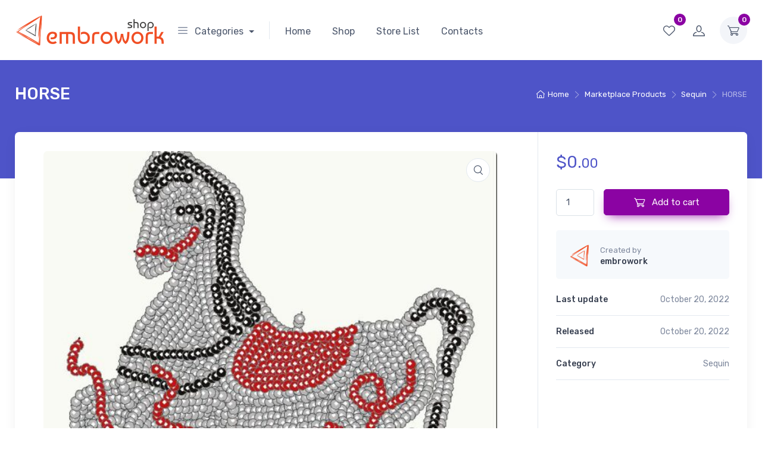

--- FILE ---
content_type: text/html; charset=UTF-8
request_url: https://shop.embrowork.com/shop/horse/
body_size: 42119
content:
<!doctype html>
<html dir="ltr" lang="en-US" prefix="og: https://ogp.me/ns#">
<head>
<meta charset="UTF-8">
<meta name="viewport" content="width=device-width, initial-scale=1, maximum-scale=2.0">
<link rel="profile" href="https://gmpg.org/xfn/11">
<link rel="pingback" href="https://shop.embrowork.com/xmlrpc.php">

				<script>document.documentElement.className = document.documentElement.className + ' yes-js js_active js'</script>
				<title>HORSE - SHOP EMBROWORK</title>

		<!-- All in One SEO 4.4.7.1 - aioseo.com -->
		<meta name="description" content="FORMAT: DSB, DST, DSZ, NK5, NKS, PLT, TAP, TBF, UO1, ZOO, ZSK SIZE: 218,9 X 249,4 MM STITCHES: 12763 PDF" />
		<meta name="robots" content="max-image-preview:large" />
		<meta name="google-site-verification" content="QVDUnqnaWb4Ws1521QlTgvVP-4PUcnn4ryXj8JETveM" />
		<meta name="p:domain_verify" content="48024b996759e5b846a6b6b88893bce6" />
		<link rel="canonical" href="https://shop.embrowork.com/shop/horse/" />
		<meta name="generator" content="All in One SEO (AIOSEO) 4.4.7.1" />
		<meta property="og:locale" content="en_US" />
		<meta property="og:site_name" content="SHOP EMBROWORK - EMBROWORK MARKETPLACE" />
		<meta property="og:type" content="article" />
		<meta property="og:title" content="HORSE - SHOP EMBROWORK" />
		<meta property="og:description" content="FORMAT: DSB, DST, DSZ, NK5, NKS, PLT, TAP, TBF, UO1, ZOO, ZSK SIZE: 218,9 X 249,4 MM STITCHES: 12763 PDF" />
		<meta property="og:url" content="https://shop.embrowork.com/shop/horse/" />
		<meta property="og:image" content="https://shop.embrowork.com/wp-content/uploads/2022/09/embrowork-shop-logo-1.png" />
		<meta property="og:image:secure_url" content="https://shop.embrowork.com/wp-content/uploads/2022/09/embrowork-shop-logo-1.png" />
		<meta property="article:published_time" content="2022-10-20T07:02:18+00:00" />
		<meta property="article:modified_time" content="2022-10-20T07:03:53+00:00" />
		<meta name="twitter:card" content="summary_large_image" />
		<meta name="twitter:title" content="HORSE - SHOP EMBROWORK" />
		<meta name="twitter:description" content="FORMAT: DSB, DST, DSZ, NK5, NKS, PLT, TAP, TBF, UO1, ZOO, ZSK SIZE: 218,9 X 249,4 MM STITCHES: 12763 PDF" />
		<meta name="twitter:image" content="https://shop.embrowork.com/wp-content/uploads/2022/09/embrowork-shop-logo-1.png" />
		<script type="application/ld+json" class="aioseo-schema">
			{"@context":"https:\/\/schema.org","@graph":[{"@type":"BreadcrumbList","@id":"https:\/\/shop.embrowork.com\/shop\/horse\/#breadcrumblist","itemListElement":[{"@type":"ListItem","@id":"https:\/\/shop.embrowork.com\/#listItem","position":1,"item":{"@type":"WebPage","@id":"https:\/\/shop.embrowork.com\/","name":"Home","description":"Access the embroidery images, designs and patterns you need to develop your ideas. Discover featured products.","url":"https:\/\/shop.embrowork.com\/"},"nextItem":"https:\/\/shop.embrowork.com\/shop\/horse\/#listItem"},{"@type":"ListItem","@id":"https:\/\/shop.embrowork.com\/shop\/horse\/#listItem","position":2,"item":{"@type":"WebPage","@id":"https:\/\/shop.embrowork.com\/shop\/horse\/","name":"HORSE","description":"FORMAT: DSB, DST, DSZ, NK5, NKS, PLT, TAP, TBF, UO1, ZOO, ZSK SIZE: 218,9 X 249,4 MM STITCHES: 12763 PDF","url":"https:\/\/shop.embrowork.com\/shop\/horse\/"},"previousItem":"https:\/\/shop.embrowork.com\/#listItem"}]},{"@type":"ItemPage","@id":"https:\/\/shop.embrowork.com\/shop\/horse\/#itempage","url":"https:\/\/shop.embrowork.com\/shop\/horse\/","name":"HORSE - SHOP EMBROWORK","description":"FORMAT: DSB, DST, DSZ, NK5, NKS, PLT, TAP, TBF, UO1, ZOO, ZSK SIZE: 218,9 X 249,4 MM STITCHES: 12763 PDF","inLanguage":"en-US","isPartOf":{"@id":"https:\/\/shop.embrowork.com\/#website"},"breadcrumb":{"@id":"https:\/\/shop.embrowork.com\/shop\/horse\/#breadcrumblist"},"author":{"@id":"https:\/\/shop.embrowork.com\/author\/embrowork\/#author"},"creator":{"@id":"https:\/\/shop.embrowork.com\/author\/embrowork\/#author"},"image":{"@type":"ImageObject","url":"https:\/\/shop.embrowork.com\/wp-content\/uploads\/2022\/10\/horse.jpg","@id":"https:\/\/shop.embrowork.com\/shop\/horse\/#mainImage","width":702,"height":702,"caption":"HORSE"},"primaryImageOfPage":{"@id":"https:\/\/shop.embrowork.com\/shop\/horse\/#mainImage"},"datePublished":"2022-10-20T07:02:18+00:00","dateModified":"2022-10-20T07:03:53+00:00"},{"@type":"Organization","@id":"https:\/\/shop.embrowork.com\/#organization","name":"EMBROWORK SHOP","url":"https:\/\/shop.embrowork.com\/","logo":{"@type":"ImageObject","url":"https:\/\/shop.embrowork.com\/wp-content\/uploads\/2022\/09\/embrowork-shop-logo-1.png","@id":"https:\/\/shop.embrowork.com\/shop\/horse\/#organizationLogo","width":500,"height":112},"image":{"@id":"https:\/\/shop.embrowork.com\/#organizationLogo"}},{"@type":"Person","@id":"https:\/\/shop.embrowork.com\/author\/embrowork\/#author","url":"https:\/\/shop.embrowork.com\/author\/embrowork\/","name":"Design Embrowork","image":{"@type":"ImageObject","@id":"https:\/\/shop.embrowork.com\/shop\/horse\/#authorImage","url":"https:\/\/shop.embrowork.com\/wp-content\/uploads\/2022\/09\/cropped-email-avatar-150x150.png","width":96,"height":96,"caption":"Design Embrowork"}},{"@type":"WebSite","@id":"https:\/\/shop.embrowork.com\/#website","url":"https:\/\/shop.embrowork.com\/","name":"SHOP EMBROWORK","description":"EMBROWORK MARKETPLACE","inLanguage":"en-US","publisher":{"@id":"https:\/\/shop.embrowork.com\/#organization"}}]}
		</script>
		<!-- All in One SEO -->

<link rel='dns-prefetch' href='//assets.pinterest.com' />
<link rel='dns-prefetch' href='//fonts.googleapis.com' />
<link rel="alternate" type="application/rss+xml" title="SHOP EMBROWORK &raquo; Feed" href="https://shop.embrowork.com/feed/" />
<link rel="alternate" type="application/rss+xml" title="SHOP EMBROWORK &raquo; Comments Feed" href="https://shop.embrowork.com/comments/feed/" />
<link rel="alternate" type="application/rss+xml" title="SHOP EMBROWORK &raquo; HORSE Comments Feed" href="https://shop.embrowork.com/shop/horse/feed/" />
<link rel="alternate" title="oEmbed (JSON)" type="application/json+oembed" href="https://shop.embrowork.com/wp-json/oembed/1.0/embed?url=https%3A%2F%2Fshop.embrowork.com%2Fshop%2Fhorse%2F" />
<link rel="alternate" title="oEmbed (XML)" type="text/xml+oembed" href="https://shop.embrowork.com/wp-json/oembed/1.0/embed?url=https%3A%2F%2Fshop.embrowork.com%2Fshop%2Fhorse%2F&#038;format=xml" />
		<!-- This site uses the Google Analytics by MonsterInsights plugin v8.10.1 - Using Analytics tracking - https://www.monsterinsights.com/ -->
							<script
				src="//www.googletagmanager.com/gtag/js?id=G-XV96RF6L75"  data-cfasync="false" data-wpfc-render="false" type="text/javascript" async></script>
			<script data-cfasync="false" data-wpfc-render="false" type="text/javascript">
				var mi_version = '8.10.1';
				var mi_track_user = true;
				var mi_no_track_reason = '';
				
								var disableStrs = [
										'ga-disable-G-XV96RF6L75',
														];

				/* Function to detect opted out users */
				function __gtagTrackerIsOptedOut() {
					for (var index = 0; index < disableStrs.length; index++) {
						if (document.cookie.indexOf(disableStrs[index] + '=true') > -1) {
							return true;
						}
					}

					return false;
				}

				/* Disable tracking if the opt-out cookie exists. */
				if (__gtagTrackerIsOptedOut()) {
					for (var index = 0; index < disableStrs.length; index++) {
						window[disableStrs[index]] = true;
					}
				}

				/* Opt-out function */
				function __gtagTrackerOptout() {
					for (var index = 0; index < disableStrs.length; index++) {
						document.cookie = disableStrs[index] + '=true; expires=Thu, 31 Dec 2099 23:59:59 UTC; path=/';
						window[disableStrs[index]] = true;
					}
				}

				if ('undefined' === typeof gaOptout) {
					function gaOptout() {
						__gtagTrackerOptout();
					}
				}
								window.dataLayer = window.dataLayer || [];

				window.MonsterInsightsDualTracker = {
					helpers: {},
					trackers: {},
				};
				if (mi_track_user) {
					function __gtagDataLayer() {
						dataLayer.push(arguments);
					}

					function __gtagTracker(type, name, parameters) {
						if (!parameters) {
							parameters = {};
						}

						if (parameters.send_to) {
							__gtagDataLayer.apply(null, arguments);
							return;
						}

						if (type === 'event') {
														parameters.send_to = monsterinsights_frontend.v4_id;
							var hookName = name;
							if (typeof parameters['event_category'] !== 'undefined') {
								hookName = parameters['event_category'] + ':' + name;
							}

							if (typeof MonsterInsightsDualTracker.trackers[hookName] !== 'undefined') {
								MonsterInsightsDualTracker.trackers[hookName](parameters);
							} else {
								__gtagDataLayer('event', name, parameters);
							}
							
													} else {
							__gtagDataLayer.apply(null, arguments);
						}
					}

					__gtagTracker('js', new Date());
					__gtagTracker('set', {
						'developer_id.dZGIzZG': true,
											});
										__gtagTracker('config', 'G-XV96RF6L75', {"forceSSL":"true","link_attribution":"true"} );
															window.gtag = __gtagTracker;										(function () {
						/* https://developers.google.com/analytics/devguides/collection/analyticsjs/ */
						/* ga and __gaTracker compatibility shim. */
						var noopfn = function () {
							return null;
						};
						var newtracker = function () {
							return new Tracker();
						};
						var Tracker = function () {
							return null;
						};
						var p = Tracker.prototype;
						p.get = noopfn;
						p.set = noopfn;
						p.send = function () {
							var args = Array.prototype.slice.call(arguments);
							args.unshift('send');
							__gaTracker.apply(null, args);
						};
						var __gaTracker = function () {
							var len = arguments.length;
							if (len === 0) {
								return;
							}
							var f = arguments[len - 1];
							if (typeof f !== 'object' || f === null || typeof f.hitCallback !== 'function') {
								if ('send' === arguments[0]) {
									var hitConverted, hitObject = false, action;
									if ('event' === arguments[1]) {
										if ('undefined' !== typeof arguments[3]) {
											hitObject = {
												'eventAction': arguments[3],
												'eventCategory': arguments[2],
												'eventLabel': arguments[4],
												'value': arguments[5] ? arguments[5] : 1,
											}
										}
									}
									if ('pageview' === arguments[1]) {
										if ('undefined' !== typeof arguments[2]) {
											hitObject = {
												'eventAction': 'page_view',
												'page_path': arguments[2],
											}
										}
									}
									if (typeof arguments[2] === 'object') {
										hitObject = arguments[2];
									}
									if (typeof arguments[5] === 'object') {
										Object.assign(hitObject, arguments[5]);
									}
									if ('undefined' !== typeof arguments[1].hitType) {
										hitObject = arguments[1];
										if ('pageview' === hitObject.hitType) {
											hitObject.eventAction = 'page_view';
										}
									}
									if (hitObject) {
										action = 'timing' === arguments[1].hitType ? 'timing_complete' : hitObject.eventAction;
										hitConverted = mapArgs(hitObject);
										__gtagTracker('event', action, hitConverted);
									}
								}
								return;
							}

							function mapArgs(args) {
								var arg, hit = {};
								var gaMap = {
									'eventCategory': 'event_category',
									'eventAction': 'event_action',
									'eventLabel': 'event_label',
									'eventValue': 'event_value',
									'nonInteraction': 'non_interaction',
									'timingCategory': 'event_category',
									'timingVar': 'name',
									'timingValue': 'value',
									'timingLabel': 'event_label',
									'page': 'page_path',
									'location': 'page_location',
									'title': 'page_title',
								};
								for (arg in args) {
																		if (!(!args.hasOwnProperty(arg) || !gaMap.hasOwnProperty(arg))) {
										hit[gaMap[arg]] = args[arg];
									} else {
										hit[arg] = args[arg];
									}
								}
								return hit;
							}

							try {
								f.hitCallback();
							} catch (ex) {
							}
						};
						__gaTracker.create = newtracker;
						__gaTracker.getByName = newtracker;
						__gaTracker.getAll = function () {
							return [];
						};
						__gaTracker.remove = noopfn;
						__gaTracker.loaded = true;
						window['__gaTracker'] = __gaTracker;
					})();
									} else {
										console.log("");
					(function () {
						function __gtagTracker() {
							return null;
						}

						window['__gtagTracker'] = __gtagTracker;
						window['gtag'] = __gtagTracker;
					})();
									}
			</script>
				<!-- / Google Analytics by MonsterInsights -->
		<style id='wp-img-auto-sizes-contain-inline-css' type='text/css'>
img:is([sizes=auto i],[sizes^="auto," i]){contain-intrinsic-size:3000px 1500px}
/*# sourceURL=wp-img-auto-sizes-contain-inline-css */
</style>
<link rel='stylesheet' id='dashicons-css' href='https://shop.embrowork.com/wp-includes/css/dashicons.min.css?ver=6.9' type='text/css' media='all' />
<style id='dashicons-inline-css' type='text/css'>
[data-font="Dashicons"]:before {font-family: 'Dashicons' !important;content: attr(data-icon) !important;speak: none !important;font-weight: normal !important;font-variant: normal !important;text-transform: none !important;line-height: 1 !important;font-style: normal !important;-webkit-font-smoothing: antialiased !important;-moz-osx-font-smoothing: grayscale !important;}
/*# sourceURL=dashicons-inline-css */
</style>
<link rel='stylesheet' id='wc-blocks-integration-css' href='https://shop.embrowork.com/wp-content/plugins/woocommerce-payments/vendor/woocommerce/subscriptions-core/build/index.css?ver=5.7.2' type='text/css' media='all' />
<style id='wp-emoji-styles-inline-css' type='text/css'>

	img.wp-smiley, img.emoji {
		display: inline !important;
		border: none !important;
		box-shadow: none !important;
		height: 1em !important;
		width: 1em !important;
		margin: 0 0.07em !important;
		vertical-align: -0.1em !important;
		background: none !important;
		padding: 0 !important;
	}
/*# sourceURL=wp-emoji-styles-inline-css */
</style>
<link rel='stylesheet' id='wp-block-library-css' href='https://shop.embrowork.com/wp-includes/css/dist/block-library/style.min.css?ver=6.9' type='text/css' media='all' />
<style id='wp-block-image-inline-css' type='text/css'>
.wp-block-image>a,.wp-block-image>figure>a{display:inline-block}.wp-block-image img{box-sizing:border-box;height:auto;max-width:100%;vertical-align:bottom}@media not (prefers-reduced-motion){.wp-block-image img.hide{visibility:hidden}.wp-block-image img.show{animation:show-content-image .4s}}.wp-block-image[style*=border-radius] img,.wp-block-image[style*=border-radius]>a{border-radius:inherit}.wp-block-image.has-custom-border img{box-sizing:border-box}.wp-block-image.aligncenter{text-align:center}.wp-block-image.alignfull>a,.wp-block-image.alignwide>a{width:100%}.wp-block-image.alignfull img,.wp-block-image.alignwide img{height:auto;width:100%}.wp-block-image .aligncenter,.wp-block-image .alignleft,.wp-block-image .alignright,.wp-block-image.aligncenter,.wp-block-image.alignleft,.wp-block-image.alignright{display:table}.wp-block-image .aligncenter>figcaption,.wp-block-image .alignleft>figcaption,.wp-block-image .alignright>figcaption,.wp-block-image.aligncenter>figcaption,.wp-block-image.alignleft>figcaption,.wp-block-image.alignright>figcaption{caption-side:bottom;display:table-caption}.wp-block-image .alignleft{float:left;margin:.5em 1em .5em 0}.wp-block-image .alignright{float:right;margin:.5em 0 .5em 1em}.wp-block-image .aligncenter{margin-left:auto;margin-right:auto}.wp-block-image :where(figcaption){margin-bottom:1em;margin-top:.5em}.wp-block-image.is-style-circle-mask img{border-radius:9999px}@supports ((-webkit-mask-image:none) or (mask-image:none)) or (-webkit-mask-image:none){.wp-block-image.is-style-circle-mask img{border-radius:0;-webkit-mask-image:url('data:image/svg+xml;utf8,<svg viewBox="0 0 100 100" xmlns="http://www.w3.org/2000/svg"><circle cx="50" cy="50" r="50"/></svg>');mask-image:url('data:image/svg+xml;utf8,<svg viewBox="0 0 100 100" xmlns="http://www.w3.org/2000/svg"><circle cx="50" cy="50" r="50"/></svg>');mask-mode:alpha;-webkit-mask-position:center;mask-position:center;-webkit-mask-repeat:no-repeat;mask-repeat:no-repeat;-webkit-mask-size:contain;mask-size:contain}}:root :where(.wp-block-image.is-style-rounded img,.wp-block-image .is-style-rounded img){border-radius:9999px}.wp-block-image figure{margin:0}.wp-lightbox-container{display:flex;flex-direction:column;position:relative}.wp-lightbox-container img{cursor:zoom-in}.wp-lightbox-container img:hover+button{opacity:1}.wp-lightbox-container button{align-items:center;backdrop-filter:blur(16px) saturate(180%);background-color:#5a5a5a40;border:none;border-radius:4px;cursor:zoom-in;display:flex;height:20px;justify-content:center;opacity:0;padding:0;position:absolute;right:16px;text-align:center;top:16px;width:20px;z-index:100}@media not (prefers-reduced-motion){.wp-lightbox-container button{transition:opacity .2s ease}}.wp-lightbox-container button:focus-visible{outline:3px auto #5a5a5a40;outline:3px auto -webkit-focus-ring-color;outline-offset:3px}.wp-lightbox-container button:hover{cursor:pointer;opacity:1}.wp-lightbox-container button:focus{opacity:1}.wp-lightbox-container button:focus,.wp-lightbox-container button:hover,.wp-lightbox-container button:not(:hover):not(:active):not(.has-background){background-color:#5a5a5a40;border:none}.wp-lightbox-overlay{box-sizing:border-box;cursor:zoom-out;height:100vh;left:0;overflow:hidden;position:fixed;top:0;visibility:hidden;width:100%;z-index:100000}.wp-lightbox-overlay .close-button{align-items:center;cursor:pointer;display:flex;justify-content:center;min-height:40px;min-width:40px;padding:0;position:absolute;right:calc(env(safe-area-inset-right) + 16px);top:calc(env(safe-area-inset-top) + 16px);z-index:5000000}.wp-lightbox-overlay .close-button:focus,.wp-lightbox-overlay .close-button:hover,.wp-lightbox-overlay .close-button:not(:hover):not(:active):not(.has-background){background:none;border:none}.wp-lightbox-overlay .lightbox-image-container{height:var(--wp--lightbox-container-height);left:50%;overflow:hidden;position:absolute;top:50%;transform:translate(-50%,-50%);transform-origin:top left;width:var(--wp--lightbox-container-width);z-index:9999999999}.wp-lightbox-overlay .wp-block-image{align-items:center;box-sizing:border-box;display:flex;height:100%;justify-content:center;margin:0;position:relative;transform-origin:0 0;width:100%;z-index:3000000}.wp-lightbox-overlay .wp-block-image img{height:var(--wp--lightbox-image-height);min-height:var(--wp--lightbox-image-height);min-width:var(--wp--lightbox-image-width);width:var(--wp--lightbox-image-width)}.wp-lightbox-overlay .wp-block-image figcaption{display:none}.wp-lightbox-overlay button{background:none;border:none}.wp-lightbox-overlay .scrim{background-color:#fff;height:100%;opacity:.9;position:absolute;width:100%;z-index:2000000}.wp-lightbox-overlay.active{visibility:visible}@media not (prefers-reduced-motion){.wp-lightbox-overlay.active{animation:turn-on-visibility .25s both}.wp-lightbox-overlay.active img{animation:turn-on-visibility .35s both}.wp-lightbox-overlay.show-closing-animation:not(.active){animation:turn-off-visibility .35s both}.wp-lightbox-overlay.show-closing-animation:not(.active) img{animation:turn-off-visibility .25s both}.wp-lightbox-overlay.zoom.active{animation:none;opacity:1;visibility:visible}.wp-lightbox-overlay.zoom.active .lightbox-image-container{animation:lightbox-zoom-in .4s}.wp-lightbox-overlay.zoom.active .lightbox-image-container img{animation:none}.wp-lightbox-overlay.zoom.active .scrim{animation:turn-on-visibility .4s forwards}.wp-lightbox-overlay.zoom.show-closing-animation:not(.active){animation:none}.wp-lightbox-overlay.zoom.show-closing-animation:not(.active) .lightbox-image-container{animation:lightbox-zoom-out .4s}.wp-lightbox-overlay.zoom.show-closing-animation:not(.active) .lightbox-image-container img{animation:none}.wp-lightbox-overlay.zoom.show-closing-animation:not(.active) .scrim{animation:turn-off-visibility .4s forwards}}@keyframes show-content-image{0%{visibility:hidden}99%{visibility:hidden}to{visibility:visible}}@keyframes turn-on-visibility{0%{opacity:0}to{opacity:1}}@keyframes turn-off-visibility{0%{opacity:1;visibility:visible}99%{opacity:0;visibility:visible}to{opacity:0;visibility:hidden}}@keyframes lightbox-zoom-in{0%{transform:translate(calc((-100vw + var(--wp--lightbox-scrollbar-width))/2 + var(--wp--lightbox-initial-left-position)),calc(-50vh + var(--wp--lightbox-initial-top-position))) scale(var(--wp--lightbox-scale))}to{transform:translate(-50%,-50%) scale(1)}}@keyframes lightbox-zoom-out{0%{transform:translate(-50%,-50%) scale(1);visibility:visible}99%{visibility:visible}to{transform:translate(calc((-100vw + var(--wp--lightbox-scrollbar-width))/2 + var(--wp--lightbox-initial-left-position)),calc(-50vh + var(--wp--lightbox-initial-top-position))) scale(var(--wp--lightbox-scale));visibility:hidden}}
/*# sourceURL=https://shop.embrowork.com/wp-includes/blocks/image/style.min.css */
</style>
<style id='wp-block-image-theme-inline-css' type='text/css'>
:root :where(.wp-block-image figcaption){color:#555;font-size:13px;text-align:center}.is-dark-theme :root :where(.wp-block-image figcaption){color:#ffffffa6}.wp-block-image{margin:0 0 1em}
/*# sourceURL=https://shop.embrowork.com/wp-includes/blocks/image/theme.min.css */
</style>
<style id='global-styles-inline-css' type='text/css'>
:root{--wp--preset--aspect-ratio--square: 1;--wp--preset--aspect-ratio--4-3: 4/3;--wp--preset--aspect-ratio--3-4: 3/4;--wp--preset--aspect-ratio--3-2: 3/2;--wp--preset--aspect-ratio--2-3: 2/3;--wp--preset--aspect-ratio--16-9: 16/9;--wp--preset--aspect-ratio--9-16: 9/16;--wp--preset--color--black: #000000;--wp--preset--color--cyan-bluish-gray: #abb8c3;--wp--preset--color--white: #ffffff;--wp--preset--color--pale-pink: #f78da7;--wp--preset--color--vivid-red: #cf2e2e;--wp--preset--color--luminous-vivid-orange: #ff6900;--wp--preset--color--luminous-vivid-amber: #fcb900;--wp--preset--color--light-green-cyan: #7bdcb5;--wp--preset--color--vivid-green-cyan: #00d084;--wp--preset--color--pale-cyan-blue: #8ed1fc;--wp--preset--color--vivid-cyan-blue: #0693e3;--wp--preset--color--vivid-purple: #9b51e0;--wp--preset--color--primary: var( --primary );--wp--preset--color--accent: var( --accent );--wp--preset--color--info: #69b3fe;--wp--preset--color--success: #42d697;--wp--preset--color--warning: #fea569;--wp--preset--color--danger: #f34770;--wp--preset--color--lighter-gray: #f6f9fc;--wp--preset--color--light-gray: #f3f5f9;--wp--preset--color--medium-gray: #7d879c;--wp--preset--color--default-gray: #4b566b;--wp--preset--color--dark-gray: #373f50;--wp--preset--color--darker-gray: #2b3445;--wp--preset--gradient--vivid-cyan-blue-to-vivid-purple: linear-gradient(135deg,rgb(6,147,227) 0%,rgb(155,81,224) 100%);--wp--preset--gradient--light-green-cyan-to-vivid-green-cyan: linear-gradient(135deg,rgb(122,220,180) 0%,rgb(0,208,130) 100%);--wp--preset--gradient--luminous-vivid-amber-to-luminous-vivid-orange: linear-gradient(135deg,rgb(252,185,0) 0%,rgb(255,105,0) 100%);--wp--preset--gradient--luminous-vivid-orange-to-vivid-red: linear-gradient(135deg,rgb(255,105,0) 0%,rgb(207,46,46) 100%);--wp--preset--gradient--very-light-gray-to-cyan-bluish-gray: linear-gradient(135deg,rgb(238,238,238) 0%,rgb(169,184,195) 100%);--wp--preset--gradient--cool-to-warm-spectrum: linear-gradient(135deg,rgb(74,234,220) 0%,rgb(151,120,209) 20%,rgb(207,42,186) 40%,rgb(238,44,130) 60%,rgb(251,105,98) 80%,rgb(254,248,76) 100%);--wp--preset--gradient--blush-light-purple: linear-gradient(135deg,rgb(255,206,236) 0%,rgb(152,150,240) 100%);--wp--preset--gradient--blush-bordeaux: linear-gradient(135deg,rgb(254,205,165) 0%,rgb(254,45,45) 50%,rgb(107,0,62) 100%);--wp--preset--gradient--luminous-dusk: linear-gradient(135deg,rgb(255,203,112) 0%,rgb(199,81,192) 50%,rgb(65,88,208) 100%);--wp--preset--gradient--pale-ocean: linear-gradient(135deg,rgb(255,245,203) 0%,rgb(182,227,212) 50%,rgb(51,167,181) 100%);--wp--preset--gradient--electric-grass: linear-gradient(135deg,rgb(202,248,128) 0%,rgb(113,206,126) 100%);--wp--preset--gradient--midnight: linear-gradient(135deg,rgb(2,3,129) 0%,rgb(40,116,252) 100%);--wp--preset--font-size--small: 13px;--wp--preset--font-size--medium: 20px;--wp--preset--font-size--large: 36px;--wp--preset--font-size--x-large: 42px;--wp--preset--font-size--base: 16px;--wp--preset--font-size--lead: 20px;--wp--preset--font-size--xl: 26px;--wp--preset--font-size--lg: 18px;--wp--preset--font-size--md: 15px;--wp--preset--font-size--sm: 14px;--wp--preset--font-size--ms: 13px;--wp--preset--font-size--xs: 12px;--wp--preset--spacing--20: 0.44rem;--wp--preset--spacing--30: 0.67rem;--wp--preset--spacing--40: 1rem;--wp--preset--spacing--50: 1.5rem;--wp--preset--spacing--60: 2.25rem;--wp--preset--spacing--70: 3.38rem;--wp--preset--spacing--80: 5.06rem;--wp--preset--shadow--natural: 6px 6px 9px rgba(0, 0, 0, 0.2);--wp--preset--shadow--deep: 12px 12px 50px rgba(0, 0, 0, 0.4);--wp--preset--shadow--sharp: 6px 6px 0px rgba(0, 0, 0, 0.2);--wp--preset--shadow--outlined: 6px 6px 0px -3px rgb(255, 255, 255), 6px 6px rgb(0, 0, 0);--wp--preset--shadow--crisp: 6px 6px 0px rgb(0, 0, 0);}:where(.is-layout-flex){gap: 0.5em;}:where(.is-layout-grid){gap: 0.5em;}body .is-layout-flex{display: flex;}.is-layout-flex{flex-wrap: wrap;align-items: center;}.is-layout-flex > :is(*, div){margin: 0;}body .is-layout-grid{display: grid;}.is-layout-grid > :is(*, div){margin: 0;}:where(.wp-block-columns.is-layout-flex){gap: 2em;}:where(.wp-block-columns.is-layout-grid){gap: 2em;}:where(.wp-block-post-template.is-layout-flex){gap: 1.25em;}:where(.wp-block-post-template.is-layout-grid){gap: 1.25em;}.has-black-color{color: var(--wp--preset--color--black) !important;}.has-cyan-bluish-gray-color{color: var(--wp--preset--color--cyan-bluish-gray) !important;}.has-white-color{color: var(--wp--preset--color--white) !important;}.has-pale-pink-color{color: var(--wp--preset--color--pale-pink) !important;}.has-vivid-red-color{color: var(--wp--preset--color--vivid-red) !important;}.has-luminous-vivid-orange-color{color: var(--wp--preset--color--luminous-vivid-orange) !important;}.has-luminous-vivid-amber-color{color: var(--wp--preset--color--luminous-vivid-amber) !important;}.has-light-green-cyan-color{color: var(--wp--preset--color--light-green-cyan) !important;}.has-vivid-green-cyan-color{color: var(--wp--preset--color--vivid-green-cyan) !important;}.has-pale-cyan-blue-color{color: var(--wp--preset--color--pale-cyan-blue) !important;}.has-vivid-cyan-blue-color{color: var(--wp--preset--color--vivid-cyan-blue) !important;}.has-vivid-purple-color{color: var(--wp--preset--color--vivid-purple) !important;}.has-black-background-color{background-color: var(--wp--preset--color--black) !important;}.has-cyan-bluish-gray-background-color{background-color: var(--wp--preset--color--cyan-bluish-gray) !important;}.has-white-background-color{background-color: var(--wp--preset--color--white) !important;}.has-pale-pink-background-color{background-color: var(--wp--preset--color--pale-pink) !important;}.has-vivid-red-background-color{background-color: var(--wp--preset--color--vivid-red) !important;}.has-luminous-vivid-orange-background-color{background-color: var(--wp--preset--color--luminous-vivid-orange) !important;}.has-luminous-vivid-amber-background-color{background-color: var(--wp--preset--color--luminous-vivid-amber) !important;}.has-light-green-cyan-background-color{background-color: var(--wp--preset--color--light-green-cyan) !important;}.has-vivid-green-cyan-background-color{background-color: var(--wp--preset--color--vivid-green-cyan) !important;}.has-pale-cyan-blue-background-color{background-color: var(--wp--preset--color--pale-cyan-blue) !important;}.has-vivid-cyan-blue-background-color{background-color: var(--wp--preset--color--vivid-cyan-blue) !important;}.has-vivid-purple-background-color{background-color: var(--wp--preset--color--vivid-purple) !important;}.has-black-border-color{border-color: var(--wp--preset--color--black) !important;}.has-cyan-bluish-gray-border-color{border-color: var(--wp--preset--color--cyan-bluish-gray) !important;}.has-white-border-color{border-color: var(--wp--preset--color--white) !important;}.has-pale-pink-border-color{border-color: var(--wp--preset--color--pale-pink) !important;}.has-vivid-red-border-color{border-color: var(--wp--preset--color--vivid-red) !important;}.has-luminous-vivid-orange-border-color{border-color: var(--wp--preset--color--luminous-vivid-orange) !important;}.has-luminous-vivid-amber-border-color{border-color: var(--wp--preset--color--luminous-vivid-amber) !important;}.has-light-green-cyan-border-color{border-color: var(--wp--preset--color--light-green-cyan) !important;}.has-vivid-green-cyan-border-color{border-color: var(--wp--preset--color--vivid-green-cyan) !important;}.has-pale-cyan-blue-border-color{border-color: var(--wp--preset--color--pale-cyan-blue) !important;}.has-vivid-cyan-blue-border-color{border-color: var(--wp--preset--color--vivid-cyan-blue) !important;}.has-vivid-purple-border-color{border-color: var(--wp--preset--color--vivid-purple) !important;}.has-vivid-cyan-blue-to-vivid-purple-gradient-background{background: var(--wp--preset--gradient--vivid-cyan-blue-to-vivid-purple) !important;}.has-light-green-cyan-to-vivid-green-cyan-gradient-background{background: var(--wp--preset--gradient--light-green-cyan-to-vivid-green-cyan) !important;}.has-luminous-vivid-amber-to-luminous-vivid-orange-gradient-background{background: var(--wp--preset--gradient--luminous-vivid-amber-to-luminous-vivid-orange) !important;}.has-luminous-vivid-orange-to-vivid-red-gradient-background{background: var(--wp--preset--gradient--luminous-vivid-orange-to-vivid-red) !important;}.has-very-light-gray-to-cyan-bluish-gray-gradient-background{background: var(--wp--preset--gradient--very-light-gray-to-cyan-bluish-gray) !important;}.has-cool-to-warm-spectrum-gradient-background{background: var(--wp--preset--gradient--cool-to-warm-spectrum) !important;}.has-blush-light-purple-gradient-background{background: var(--wp--preset--gradient--blush-light-purple) !important;}.has-blush-bordeaux-gradient-background{background: var(--wp--preset--gradient--blush-bordeaux) !important;}.has-luminous-dusk-gradient-background{background: var(--wp--preset--gradient--luminous-dusk) !important;}.has-pale-ocean-gradient-background{background: var(--wp--preset--gradient--pale-ocean) !important;}.has-electric-grass-gradient-background{background: var(--wp--preset--gradient--electric-grass) !important;}.has-midnight-gradient-background{background: var(--wp--preset--gradient--midnight) !important;}.has-small-font-size{font-size: var(--wp--preset--font-size--small) !important;}.has-medium-font-size{font-size: var(--wp--preset--font-size--medium) !important;}.has-large-font-size{font-size: var(--wp--preset--font-size--large) !important;}.has-x-large-font-size{font-size: var(--wp--preset--font-size--x-large) !important;}
/*# sourceURL=global-styles-inline-css */
</style>

<style id='classic-theme-styles-inline-css' type='text/css'>
/*! This file is auto-generated */
.wp-block-button__link{color:#fff;background-color:#32373c;border-radius:9999px;box-shadow:none;text-decoration:none;padding:calc(.667em + 2px) calc(1.333em + 2px);font-size:1.125em}.wp-block-file__button{background:#32373c;color:#fff;text-decoration:none}
/*# sourceURL=/wp-includes/css/classic-themes.min.css */
</style>
<link rel='stylesheet' id='czgb-style-css-css' href='https://shop.embrowork.com/wp-content/plugins/cartzillagb/dist/frontend_blocks.css?ver=1.0.21' type='text/css' media='all' />
<style id='czgb-style-css-inline-css' type='text/css'>
:root { --primary: #8b03a3; --accent: #4e54c8; }
.components-panel__body > .components-panel__body-title svg.components-panel__icon {
	color: #8b03a3;
}

svg path[fill="#fe696a"] {
	fill: #8b03a3 !important;
}

.cartzillagb-radiobutton-bg .components-radio-control__option input[value="primary"],
.cartzillagb-radiobutton-bg .components-radio-control__option input[value="bg-primary"],
.cartzillagb-radiobutton-bg .components-radio-control__option input[value="text-primary"] {
	background-color: #8b03a3 !important;
}

.cartzillagb-radiobutton-bg .components-radio-control__option input[value=accent],
.cartzillagb-radiobutton-bg .components-radio-control__option input[value=bg-accent],
.cartzillagb-radiobutton-bg .components-radio-control__option input[value="text-accent"] {
	background-color: #4e54c8 !important;
}

:root {
			--content-width: 1260px;
		}
/*# sourceURL=czgb-style-css-inline-css */
</style>
<link rel='stylesheet' id='photoswipe-css' href='https://shop.embrowork.com/wp-content/plugins/woocommerce/assets/css/photoswipe/photoswipe.min.css?ver=7.1.1' type='text/css' media='all' />
<link rel='stylesheet' id='photoswipe-default-skin-css' href='https://shop.embrowork.com/wp-content/plugins/woocommerce/assets/css/photoswipe/default-skin/default-skin.min.css?ver=7.1.1' type='text/css' media='all' />
<style id='woocommerce-inline-inline-css' type='text/css'>
.woocommerce form .form-row .required { visibility: visible; }
/*# sourceURL=woocommerce-inline-inline-css */
</style>
<link rel='stylesheet' id='pinterest-for-woocommerce-pins-css' href='//shop.embrowork.com/wp-content/plugins/pinterest-for-woocommerce/assets/css/frontend/pinterest-for-woocommerce-pins.min.css?ver=1.2.6' type='text/css' media='all' />
<link rel='stylesheet' id='fontawesome-css' href='https://shop.embrowork.com/wp-content/themes/cartzilla/assets/vendor/font-awesome/css/fontawesome-all.min.css?ver=1.0.21' type='text/css' media='all' />
<link rel='stylesheet' id='cartzilla-vendor-css' href='https://shop.embrowork.com/wp-content/themes/cartzilla/assets/css/vendor.min.css?ver=1.0.21' type='text/css' media='screen' />
<link rel='stylesheet' id='slick-carousel-css' href='https://shop.embrowork.com/wp-content/themes/cartzilla/assets/css/slick.css?ver=1.8.1' type='text/css' media='screen' />
<link rel='stylesheet' id='cartzilla-icons-css' href='https://shop.embrowork.com/wp-content/themes/cartzilla/assets/css/cartzilla-icons.css?ver=1.0.21' type='text/css' media='screen' />
<link rel='stylesheet' id='cartzilla-style-css' href='https://shop.embrowork.com/wp-content/themes/cartzilla/style.css?ver=1.0.21' type='text/css' media='all' />
<link rel='stylesheet' id='cartzilla-color-css' href='https://shop.embrowork.com/wp-content/themes/cartzilla/assets/css/colors/pink.css?ver=1.0.21' type='text/css' media='all' />
<style id='cartzilla-color-inline-css' type='text/css'>
:root { --primary: #8b03a3; --accent: #4e54c8; }
/*
 * Primary Color
 */
a,
.btn-outline-primary,
.btn-link,
.dropdown-item:hover,
.lang-item > a:hover,
.dropdown-item:focus,
.lang-item > a:focus,
.dropdown-item.active,
.lang-item > a.active,
.dropdown-item:active,
.lang-item > a:active,
.nav-tabs .nav-link.active,
.nav-tabs .nav-item.show .nav-link,
.navbar-light .navbar-brand,
.navbar-light .navbar-brand:hover,
.navbar-light .navbar-brand:focus,
.navbar-light .navbar-nav .nav-link:hover,
.navbar-light .navbar-nav .nav-link:focus,
.navbar-light .navbar-nav .show > .nav-link,
.navbar-light .navbar-nav .active > .nav-link,
.navbar-light .navbar-nav .nav-link.show,
.navbar-light .navbar-nav .nav-link.active,
.navbar-light .navbar-text a,
.navbar-light .navbar-text a:hover,
.navbar-light .navbar-text a:focus,
.password-toggle-btn .custom-control-input:checked ~ .password-toggle-indicator,
.dropdown-menu .active > .dropdown-item,
.mega-nav .mega-dropdown .mega-menu-container .active > .dropdown-item,
.dropdown-menu .lang-item.active > a,
.mega-nav .mega-dropdown .mega-menu-container .lang-item.active > a,
.nav-tabs .nav-link:hover,
a.nav-link:hover .media-tab-media,
.nav-link-style:hover,
.active > .nav-link-style,
.is-active > .nav-link-style,
.nav-link-style.active,
.mega-nav .mega-dropdown .mega-menu-container .dropdown-menu .mega-dropdown-column .widget-list > li > a:hover,
.mega-nav .mega-dropdown .mega-menu-container .mega-menu-container .mega-dropdown-column .widget-list > li > a:hover,
.mega-nav .mega-dropdown:hover > a,
.navbar-light .nav-item:hover .nav-link:not(.disabled),
.navbar-light .nav-item:hover .nav-link:not(.disabled) > i,
.navbar-light .nav-item.active .nav-link:not(.disabled) > i,
.navbar-light .nav-item.show .nav-link:not(.disabled) > i,
.navbar-light .nav-item.dropdown .nav-link:focus:not(.disabled) > i,
.topbar-light .topbar-text > i,
.topbar-light .topbar-link > i,
.topbar-dark .topbar-text > i,
.topbar-dark .topbar-link > i,
.cz-handheld-menu ul > li a:hover,
.breadcrumb-item > a:hover,
.bg-secondary .breadcrumb .breadcrumb-item > a:hover,
.bg-secondary .breadcrumb.breadcrumb-light .breadcrumb-item > a:hover,
.entry-navigation-link:hover,
.logged-in-as > a:hover,
.widget ul > li > a:hover,
.widget ul > li.active > a,
.widget-list-link:hover,
.active > .widget-list-link,
.widget_cartzilla_wc_categories .accordion-heading > a,
.widget_cartzilla_wc_categories .accordion-heading > a:hover,
.widget_cartzilla_wc_categories .accordion-heading > a:hover .accordion-indicator,
.widget-product-title:hover > a,
.widget_recent_entries ul > li > a:hover,
.widget_recent_comments .recentcomments > a:hover,
.widget_calendar table a:hover,
.widget_layered_nav_filters .chosen > a::before,
.widget_rss .rsswidget:hover,
.product-title > a:hover,
.btn-wishlist:hover,
.tawcvs-swatches .swatch.swatch-color.selected,
.tawcvs-swatches .swatch.swatch-label.selected,
.blog-entry-title > a:hover,
.wp-block-categories-list > li > a:hover,
.wp-block-categories-list ul > li > a:hover,
.wp-block-archives-list > li > a:hover,
.wp-block-archives-list ul > li > a:hover,
.wp-block-categories-list > li > a.active > a,
.wp-block-categories-list ul > li > a.active > a,
.wp-block-archives-list > li > a.active > a,
.wp-block-archives-list ul > li > a.active > a,
.product-card a.add_to_wishlist:hover,
.product-card-alt a.add_to_wishlist:hover,
ul.products.list-view .product-details a.add_to_wishlist:hover,
.single-product.style-v1 .product-summary a.add_to_wishlist:hover,
.single-product.style-v1 .product-summary .yith-wcwl-wishlistaddedbrowse a:hover,
.single-product.style-v1 .product-summary .yith-wcwl-wishlistexistsbrowse a:hover,
.cd-quick-view a.add_to_wishlist:hover,
.cd-quick-view .yith-wcwl-wishlistaddedbrowse a:hover,
.cd-quick-view .yith-wcwl-wishlistexistsbrowse a:hover,
.cartzilla-tabs .nav-tabs .nav-item.active a,
.product-card .yith-wcwl-wishlistaddedbrowse a,
.product-card .yith-wcwl-wishlistaddedbrowse a:hover,
.product-card .yith-wcwl-wishlistexistsbrowse a,
.product-card .yith-wcwl-wishlistexistsbrowse a:hover,
.product-card-alt .yith-wcwl-wishlistaddedbrowse a,
.product-card-alt .yith-wcwl-wishlistaddedbrowse a:hover,
.product-card-alt .yith-wcwl-wishlistexistsbrowse a,
.product-card-alt .yith-wcwl-wishlistexistsbrowse a:hover,
ul.products.list-view .product-details .yith-wcwl-wishlistaddedbrowse a,
ul.products.list-view .product-details .yith-wcwl-wishlistaddedbrowse a:hover,
ul.products.list-view .product-details .yith-wcwl-wishlistexistsbrowse a,
ul.products.list-view .product-details .yith-wcwl-wishlistexistsbrowse a:hover,
ul.products.grid-view .product-details .yith-wcwl-wishlistaddedbrowse a,
ul.products.grid-view .product-details .yith-wcwl-wishlistexistsbrowse a,
ul.products.grid-view .product-details .yith-wcwl-wishlistexistsbrowse a:hover,
ul.products li.product .product-card-alt .added_to_cart,
form.variations_form .mas-wcvs-swatches .mas-wcvs-swatch.selected,
.site-header-marketplace .navbar .mega-nav .mega-dropdown .mega-menu-container .dropdown-menu li.mega-dropdown-column > a:hover,
.cz-offcanvas .dropdown > div:hover > a,
.cz-sidebar-fixed .dropdown > div:hover > a {
	color: #8b03a3;
}

.text-primary,
.single-product:not(.style-v3) .yith-wcwl-wishlistexistsbrowse a i,
.single-product:not(.style-v3) .yith-wcwl-wishlistaddedbrowse a i,
.single-product.style-v1 .yith-wcwl-add-button a:hover,
.product-card .add-to-compare-link:hover,
.cz-sidebar-fixed .cz-sidebar-body .cz-handheld-menu .btn:hover, 
.cz-sidebar-fixed .cz-sidebar-body .cz-handheld-menu .woocommerce-widget-layered-nav-dropdown__submit:hover,
.cz-sidebar-fixed .cz-sidebar-body .cz-handheld-menu .btn:focus, 
.cz-sidebar-fixed .cz-sidebar-body .cz-handheld-menu .woocommerce-widget-layered-nav-dropdown__submit:focus,
.wp-block-button.is-style-outline .wp-block-button__link:not(:hover),
.read-more-text.blog-entry-meta-link:hover,
.read-more-text.blog-entry-meta-link:focus,
.current-page-parent > a,
.current_page_parrent > a,
.current_page_item > a,
.current-menu-item > a,
.current-page-ancestor > a,
.current-menu-ancestor > a,
.dropdown-menu .current-page-parent > a,
.mega-nav .mega-dropdown .mega-menu-container .current-page-parent > a,
.dropdown-menu .current_page_parrent > a,
.mega-nav .mega-dropdown .mega-menu-container .current_page_parrent > a,
.dropdown-menu .current_page_item > a,
.mega-nav .mega-dropdown .mega-menu-container .current_page_item > a,
.dropdown-menu .current-menu-item > a,
.mega-nav .mega-dropdown .mega-menu-container .current-menu-item > a,
.dropdown-menu .current-page-ancestor > a,
.mega-nav .mega-dropdown .mega-menu-container .current-page-ancestor > a,
.dropdown-menu .current-menu-ancestor > a,
.mega-nav .mega-dropdown .mega-menu-container .current-menu-ancestor > a,
.select2-container--default .select2-results__option[aria-selected=true],
.select2-container--default .select2-results__option[data-selected=true],
.select2-container--default .select2-results__option--highlighted {
	color: #8b03a3 !important;
}

a:hover,
.btn-link:hover {
	color: #810099;
}

a.text-primary:hover,
a.text-primary:focus {
	color: #7c0094 !important;
}

.custom-range::-ms-thumb {
	background-color: #8b03a3;
}

.custom-range::-moz-range-thumb {
	background-color: #8b03a3;
}

.custom-range::-webkit-slider-thumb,
.list-group-item.active,
.nav-tabs .nav-link.active::before,
.cz-carousel [data-nav].tns-nav-active,
.cz-range-slider-ui .noUi-connect,
.wp-block-file > .wp-block-file__button,
.cz-carousel .slick-dots li.slick-active,
.widget_price_filter .ui-slider-horizontal .ui-slider-range,
.cartzilla-tabs .nav-tabs .nav-item.active:before,
#yith-quick-view-content .onsale,
.slick-dots li.slick-active button {
	background-color: #8b03a3;
}

.bg-primary {
	color: #fff;
	background-color: #8b03a3 !important;
}

a.bg-primary:hover,
a.bg-primary:focus,
button.bg-primary:hover,
button.bg-primary:focus {
	color: #fff;
	background-color: #810099 !important;
}

.cz-sidebar-fixed .cz-sidebar-body .cz-handheld-menu .btn:hover, 
.cz-sidebar-fixed .cz-sidebar-body .cz-handheld-menu .woocommerce-widget-layered-nav-dropdown__submit:hover,
.cz-sidebar-fixed .cz-sidebar-body .cz-handheld-menu .btn:focus, 
.cz-sidebar-fixed .cz-sidebar-body .cz-handheld-menu .woocommerce-widget-layered-nav-dropdown__submit:focus {
	background-color: rgba(139, 3, 163, 0.1);
}

.btn-primary,
.btn-primary:hover,
.btn-primary:focus,
.product-card .added_to_cart,
.product-card .added_to_cart:hover,
.product-card .added_to_cart:focus,
.woocommerce-widget-layered-nav .woocommerce-widget-layered-nav-dropdown__submit,
.wpforms-container-full.subscribe-form .wpforms-form button[type="submit"],
.wpforms-container-full.subscribe-form .wpforms-form button[type="submit"]:hover,
.wpforms-container-full.subscribe-form .wpforms-form button[type="submit"]:focus,
.wpforms-container-full.subscribe-form .wpforms-form button[type="submit"]:active,
form.variations_form .mas-wcvs-swatches .mas-wcvs-swatch.selected,
.flex-control-thumbs > li > img.flex-active {
	border-color: #8b03a3;
}

.btn-outline-primary {
	border-color: rgba(139, 3, 163, 0.35);
}

.btn-primary.btn-shadow,
.btn-shadow.woocommerce-widget-layered-nav-dropdown__submit,
.yith-wcwl-form.wishlist-fragment .hidden-title-form input.btn-shadow[type="submit"],
.compare-table .btn-shadow.button,
.wp-block-button .btn-shadow.wp-block-button__link,
.page-item.active > .page-link,
.cv-form.wpforms-container .btn-primary.btn-shadow,
.contact-form.wpforms-container .btn-primary.btn-shadow,
div.wpforms-container-full.cv-form .btn-primary.btn-shadow,
div.wpforms-container-full.contact-form .btn-primary.btn-shadow {
	box-shadow: 0 0.5rem 1.125rem -0.5rem rgba(139, 3, 163, 0.9);
}

blockquote:not(.cz-testimonial):before {
	box-shadow: 0 0.5rem 0.575rem -0.25rem rgba(139, 3, 163, 0.75);
}

.select2-container--default .select2-search--dropdown .select2-search__field:focus {
	border-color: rgba(139, 3, 163, 0.3) !important;
}

.custom-select:focus,
select:focus,
.woocommerce-currency-switcher:focus,
.select2.select2-container .select2-selection--single:focus,
.select2.select2-container .select2-selection--multiple:focus,
.form-control:focus,
.widget_search .search-field:focus,
.widget_product_search .search-field:focus,
.yith-wcwl-form.wishlist-fragment .hidden-title-form input:focus[type="text"],
.dokan-dashboard .datepicker:focus,
.dokan-dashboard .dokan-product-regular-price:focus,
.dokan-dashboard .dokan-product-sales-price:focus {
	border-color: rgba(139, 3, 163, 0.3);
	box-shadow: 0 0 0 0 transparent, 0 0.375rem 0.625rem -0.3125rem rgba(139, 3, 163, 0.15);
}

.nav-pills .nav-link.active,
.nav-pills .show > .nav-link,
.page-item.active .page-link,
.badge-primary,
.progress-bar,
.list-group-item.active,
.navbar-tool .navbar-tool-label,
.steps-dark .step-item.active .step-count,
.steps-dark .step-item.active .step-progress,
.steps-light .step-item.active .step-count,
.steps-light .step-item.active .step-progress,
.cz-testimonial .cz-testimonial-mark,
.video-popup-btn:not(.video-cover):hover,
.widget_calendar table #today,
.widget-woocommerce-currency-converter .woocs_converter_shortcode_button,
blockquote:not(.cz-testimonial):before {
	background-color: #8b03a3;
	color: #fff;
}

a.badge-primary:hover,
a.badge-primary:focus {
	background-color: #810099;
	color: #fff;
}

.btn-primary,
.product-card .added_to_cart,
.woocommerce-widget-layered-nav-dropdown__submit,
.yith-wcwl-form.wishlist-fragment .hidden-title-form input[type="submit"],
.wpforms-container-full.subscribe-form .wpforms-form button[type="submit"],
.woocommerce-widget-layered-nav .woocommerce-widget-layered-nav-dropdown__submit,
.compare-table .button,
.wp-block-button .wp-block-button__link,
.btn-outline-primary:hover,
.btn-outline-primary:not(:disabled):not(.disabled):active,
.btn-outline-primary:not(:disabled):not(.disabled).active,
.show > .btn-outline-primary.dropdown-toggle,
.custom-control-input:checked ~ .custom-control-label::before,
.custom-checkbox .custom-control-input:indeterminate ~ .custom-control-label::before,
.list-group-item.active,
.cz-filter-item.chosen .custom-control-label::before,
.nav-link.active .media-tab-media,
.nav-link.active:hover .media-tab-media,
.tagcloud > a.active,
.tagcloud > .tag-cloud-link.active, 
.shop-sidebar .woocommerce-widget-layered-nav ul li.chosen a:before,
[data-type="czgb/hero-search-form"] .hero-search-form .input-group-append .custom-select,
[data-type="czgb/hero-search-form"] .hero-search-form .input-group-append select,
.hero-search-form .input-group-append .custom-select,
.hero-search-form .input-group-append select,
.hero-search-form .input-group-append .custom-select:hover,
.hero-search-form .input-group-append select:hover,
.hero-search-form .input-group-append .custom-select:focus,
.hero-search-form .input-group-append select:focus,
.btn-primary.disabled,
.disabled.woocommerce-widget-layered-nav-dropdown__submit,
.yith-wcwl-form.wishlist-fragment .hidden-title-form input.disabled[type="submit"],
.compare-table .disabled.button,
.wp-block-button .disabled.wp-block-button__link,
.btn-primary:disabled,
.woocommerce-widget-layered-nav-dropdown__submit:disabled,
.yith-wcwl-form.wishlist-fragment .hidden-title-form input:disabled[type="submit"],
.compare-table .button:disabled,
.wp-block-button .wp-block-button__link:disabled,
.cv-form.wpforms-container .btn-primary,
.contact-form.wpforms-container .btn-primary,
div.wpforms-container-full.cv-form .btn-primary,
div.wpforms-container-full.contact-form .btn-primary {
	background-color: #8b03a3;
	border-color: #8b03a3;
	color: #fff;
}

.btn-primary:hover,
.btn-primary:focus,
.product-card .added_to_cart:hover,
.product-card .added_to_cart:focus,
.woocommerce-widget-layered-nav .woocommerce-widget-layered-nav-dropdown__submit:hover,
.woocommerce-widget-layered-nav .woocommerce-widget-layered-nav-dropdown__submit:focus,
.wpforms-container-full.subscribe-form .wpforms-form button[type="submit"]:hover,
.wpforms-container-full.subscribe-form .wpforms-form button[type="submit"]:focus,
.wpforms-container-full.subscribe-form .wpforms-form button[type="submit"]:active,
.wp-block-button.is-style-outline .wp-block-button__link:hover,
.cv-form.wpforms-container .btn-primary:hover,
.contact-form.wpforms-container .btn-primary:hover,
div.wpforms-container-full.cv-form .btn-primary:hover,
div.wpforms-container-full.contact-form .btn-primary:hover,
.cv-form.wpforms-container .btn-primary:focus,
.contact-form.wpforms-container .btn-primary:focus,
div.wpforms-container-full.cv-form .btn-primary:focus,
div.wpforms-container-full.contact-form .btn-primary:focus {
	background-color: #810099 !important;
}

.czgb-team-member .nav-link-style a:hover {
	fill: #8b03a3 !important;
}

/*
 * Accent Color
 */

.list-style li::before,
.single-product .woocommerce-Price-amount,
.single-product .price,
table.wishlist_table .product-price,
.wishlist_table.wishlist_view.responsive.mobile table .value .woocommerce-Price-amount.amount,
.dokan-product-listing .dokan-product-listing-area.cartzilla-dokan-product-listing .row-actions span.view a:before,
.btn-outline-accent.disabled,
.btn-outline-accent:disabled {
	color: #4e54c8;
}

.text-accent {
	color: #4e54c8 !important;
}

a.text-accent:hover,
a.text-accent:focus {
	color: #3f45b9 !important;
}

.bg-accent {
	color: #fff;
	background-color: #4e54c8 !important;
}

a.bg-accent:hover,
a.bg-accent:focus,
button.bg-accent:hover,
button.bg-accent:focus {
	color: #fff;
	background-color: #444abe !important;
}

.badge-accent {
	color: #fff;
	background-color: #4e54c8;
}

a.badge-accent:hover,
a.badge-accent:focus {
	color: #fff;
	background-color: #444abe;
}

.btn-outline-accent,
.style-v3 .product-summary .yith-wcwl-add-to-wishlist a {
	color: #4e54c8;
	border-color: #4e54c8;
}

.btn-outline-accent:hover,
.btn-outline-accent:not(:disabled):not(.disabled):active,
.btn-outline-accent:not(:disabled):not(.disabled).active,
.show > .btn-outline-accent.dropdown-toggle,
.style-v3 .product-summary .yith-wcwl-add-to-wishlist a:hover {
	background-color: #4e54c8;
	border-color: #4e54c8;
	color: #fff;
}

.btn-outline-accent:focus,
.btn-outline-accent.focus,
.btn-outline-accent:not(:disabled):not(.disabled):active:focus,
.btn-outline-accent:not(:disabled):not(.disabled).active:focus,
.show > .btn-outline-accent.dropdown-toggle:focus,
a.badge-accent:focus,
a.badge-accent.focus {
	box-shadow: 0 0 0 0 rgba(78, 84, 200, 0.5);
}

/*# sourceURL=cartzilla-color-inline-css */
</style>
<link rel='stylesheet' id='cartzilla-fonts-css' href='https://fonts.googleapis.com/css?family=Rubik:300,400,500,700&#038;display=swap' type='text/css' media='all' />
<link rel='stylesheet' id='dokan-style-css' href='https://shop.embrowork.com/wp-content/plugins/dokan-lite/assets/css/style.css?ver=1697022904' type='text/css' media='all' />
<link rel='stylesheet' id='dokan-modal-css' href='https://shop.embrowork.com/wp-content/plugins/dokan-lite/assets/vendors/izimodal/iziModal.min.css?ver=1697022905' type='text/css' media='all' />
<link rel='stylesheet' id='dokan-fontawesome-css' href='https://shop.embrowork.com/wp-content/plugins/dokan-lite/assets/vendors/font-awesome/font-awesome.min.css?ver=3.9.0' type='text/css' media='all' />
<link rel='stylesheet' id='dokan-select2-css-css' href='https://shop.embrowork.com/wp-content/plugins/dokan-lite/assets/vendors/select2/select2.css?ver=3.9.0' type='text/css' media='all' />
<link rel='stylesheet' id='cartzilla-child-style-css' href='https://shop.embrowork.com/wp-content/themes/cartzilla-child/style.css?ver=1.0.19' type='text/css' media='all' />
<script type="text/javascript" src="https://shop.embrowork.com/wp-includes/js/jquery/jquery.min.js?ver=3.7.1" id="jquery-core-js"></script>
<script type="text/javascript" src="https://shop.embrowork.com/wp-includes/js/jquery/jquery-migrate.min.js?ver=3.4.1" id="jquery-migrate-js"></script>
<script type="text/javascript" src="https://shop.embrowork.com/wp-content/plugins/dokan-lite/assets/vendors/izimodal/iziModal.min.js?ver=3.9.0" id="dokan-modal-js"></script>
<script type="text/javascript" id="dokan-i18n-jed-js-extra">
/* <![CDATA[ */
var dokan = {"ajaxurl":"https://shop.embrowork.com/wp-admin/admin-ajax.php","nonce":"61121ff184","ajax_loader":"https://shop.embrowork.com/wp-content/plugins/dokan-lite/assets/images/ajax-loader.gif","seller":{"available":"Available","notAvailable":"Not Available"},"delete_confirm":"Are you sure?","wrong_message":"Something went wrong. Please try again.","vendor_percentage":"80","commission_type":"percentage","rounding_precision":"6","mon_decimal_point":".","product_types":["simple"],"loading_img":"https://shop.embrowork.com/wp-content/plugins/dokan-lite/assets/images/loading.gif","store_product_search_nonce":"1eff3ef47f","i18n_download_permission":"Are you sure you want to revoke access to this download?","i18n_download_access":"Could not grant access - the user may already have permission for this file or billing email is not set. Ensure the billing email is set, and the order has been saved.","maximum_tags_select_length":"-1","modal_header_color":"#F05025","i18n_choose_featured_img":"Upload featured image","i18n_choose_file":"Choose a file","i18n_choose_gallery":"Add Images to Product Gallery","i18n_choose_featured_img_btn_text":"Set featured image","i18n_choose_file_btn_text":"Insert file URL","i18n_choose_gallery_btn_text":"Add to gallery","duplicates_attribute_messg":"Sorry, this attribute option already exists, Try a different one.","variation_unset_warning":"Warning! This product will not have any variations if this option is not checked.","new_attribute_prompt":"Enter a name for the new attribute term:","remove_attribute":"Remove this attribute?","dokan_placeholder_img_src":"https://shop.embrowork.com/wp-content/uploads/woocommerce-placeholder-350x350.png","add_variation_nonce":"043502e043","link_variation_nonce":"0f14d9ec4d","delete_variations_nonce":"ac2f214927","load_variations_nonce":"06a52ef37a","save_variations_nonce":"1ff2a75172","bulk_edit_variations_nonce":"32164fe628","i18n_link_all_variations":"Are you sure you want to link all variations? This will create a new variation for each and every possible combination of variation attributes (max 50 per run).","i18n_enter_a_value":"Enter a value","i18n_enter_menu_order":"Variation menu order (determines position in the list of variations)","i18n_enter_a_value_fixed_or_percent":"Enter a value (fixed or %)","i18n_delete_all_variations":"Are you sure you want to delete all variations? This cannot be undone.","i18n_last_warning":"Last warning, are you sure?","i18n_choose_image":"Choose an image","i18n_set_image":"Set variation image","i18n_variation_added":"variation added","i18n_variations_added":"variations added","i18n_no_variations_added":"No variations added","i18n_remove_variation":"Are you sure you want to remove this variation?","i18n_scheduled_sale_start":"Sale start date (YYYY-MM-DD format or leave blank)","i18n_scheduled_sale_end":"Sale end date (YYYY-MM-DD format or leave blank)","i18n_edited_variations":"Save changes before changing page?","i18n_variation_count_single":"%qty% variation","i18n_variation_count_plural":"%qty% variations","i18n_no_result_found":"No Result Found","i18n_sales_price_error":"Please insert value less than the regular price!","i18n_decimal_error":"Please enter with one decimal point (.) without thousand separators.","i18n_mon_decimal_error":"Please enter with one monetary decimal point (.) without thousand separators and currency symbols.","i18n_country_iso_error":"Please enter in country code with two capital letters.","i18n_sale_less_than_regular_error":"Please enter in a value less than the regular price.","i18n_delete_product_notice":"This product has produced sales and may be linked to existing orders. Are you sure you want to delete it?","i18n_remove_personal_data_notice":"This action cannot be reversed. Are you sure you wish to erase personal data from the selected orders?","decimal_point":".","variations_per_page":"10","store_banner_dimension":{"width":625,"height":300,"flex-width":true,"flex-height":true},"selectAndCrop":"Select and Crop","chooseImage":"Choose Image","product_title_required":"Product title is required","product_category_required":"Product category is required","product_created_response":"Product created successfully","search_products_nonce":"a31faeae08","search_products_tags_nonce":"b370aafbf1","search_customer_nonce":"f0917905ac","i18n_matches_1":"One result is available, press enter to select it.","i18n_matches_n":"%qty% results are available, use up and down arrow keys to navigate.","i18n_no_matches":"No matches found","i18n_ajax_error":"Loading failed","i18n_input_too_short_1":"Please enter 1 or more characters","i18n_input_too_short_n":"Please enter %qty% or more characters","i18n_input_too_long_1":"Please delete 1 character","i18n_input_too_long_n":"Please delete %qty% characters","i18n_selection_too_long_1":"You can only select 1 item","i18n_selection_too_long_n":"You can only select %qty% items","i18n_load_more":"Loading more results\u2026","i18n_searching":"Searching\u2026","i18n_calculating":"Calculating","i18n_ok_text":"OK","i18n_cancel_text":"Cancel","i18n_attribute_label":"Attribute Name","i18n_date_format":"F j, Y","dokan_banner_added_alert_msg":"Are you sure? You have uploaded banner but didn't click the Update Settings button!","update_settings":"Update Settings","rest":{"root":"https://shop.embrowork.com/wp-json/","nonce":"eac5847d79","version":"dokan/v1"},"api":null,"libs":[],"routeComponents":{"default":null},"routes":[],"urls":{"assetsUrl":"https://shop.embrowork.com/wp-content/plugins/dokan-lite/assets"}};
//# sourceURL=dokan-i18n-jed-js-extra
/* ]]> */
</script>
<script type="text/javascript" src="https://shop.embrowork.com/wp-content/plugins/dokan-lite/assets/vendors/i18n/jed.js?ver=3.9.0" id="dokan-i18n-jed-js"></script>
<script type="text/javascript" src="https://shop.embrowork.com/wp-content/plugins/dokan-lite/assets/vendors/sweetalert2/sweetalert2.all.min.js?ver=1697022905" id="dokan-sweetalert2-js"></script>
<script type="text/javascript" src="https://shop.embrowork.com/wp-includes/js/dist/vendor/moment.min.js?ver=2.30.1" id="moment-js"></script>
<script type="text/javascript" id="moment-js-after">
/* <![CDATA[ */
moment.updateLocale( 'en_US', {"months":["January","February","March","April","May","June","July","August","September","October","November","December"],"monthsShort":["Jan","Feb","Mar","Apr","May","Jun","Jul","Aug","Sep","Oct","Nov","Dec"],"weekdays":["Sunday","Monday","Tuesday","Wednesday","Thursday","Friday","Saturday"],"weekdaysShort":["Sun","Mon","Tue","Wed","Thu","Fri","Sat"],"week":{"dow":1},"longDateFormat":{"LT":"g:i a","LTS":null,"L":null,"LL":"F j, Y","LLL":"F j, Y g:i a","LLLL":null}} );
//# sourceURL=moment-js-after
/* ]]> */
</script>
<script type="text/javascript" id="dokan-util-helper-js-extra">
/* <![CDATA[ */
var dokan_helper = {"i18n_date_format":"F j, Y","i18n_time_format":"g:i a","week_starts_day":"1","reverse_withdrawal":{"enabled":false},"timepicker_locale":{"am":"am","pm":"pm","AM":"AM","PM":"PM","hr":"hr","hrs":"hrs","mins":"mins"},"daterange_picker_local":{"toLabel":"To","firstDay":1,"fromLabel":"From","separator":" - ","weekLabel":"W","applyLabel":"Apply","cancelLabel":"Clear","customRangeLabel":"Custom","daysOfWeek":["Su","Mo","Tu","We","Th","Fr","Sa"],"monthNames":["January","February","March","April","May","June","July","August","September","October","November","December"]}};
//# sourceURL=dokan-util-helper-js-extra
/* ]]> */
</script>
<script type="text/javascript" src="https://shop.embrowork.com/wp-content/plugins/dokan-lite/assets/js/helper.js?ver=1697022904" id="dokan-util-helper-js"></script>
<script type="text/javascript" src="https://shop.embrowork.com/wp-content/plugins/google-analytics-for-wordpress/assets/js/frontend-gtag.min.js?ver=8.10.1" id="monsterinsights-frontend-script-js"></script>
<script data-cfasync="false" data-wpfc-render="false" type="text/javascript" id='monsterinsights-frontend-script-js-extra'>/* <![CDATA[ */
var monsterinsights_frontend = {"js_events_tracking":"true","download_extensions":"doc,pdf,ppt,zip,xls,docx,pptx,xlsx","inbound_paths":"[{\"path\":\"\\\/go\\\/\",\"label\":\"affiliate\"},{\"path\":\"\\\/recommend\\\/\",\"label\":\"affiliate\"}]","home_url":"https:\/\/shop.embrowork.com","hash_tracking":"false","ua":"","v4_id":"G-XV96RF6L75"};/* ]]> */
</script>
<script type="text/javascript" src="https://shop.embrowork.com/wp-includes/js/dist/vendor/react.min.js?ver=18.3.1.1" id="react-js"></script>
<script type="text/javascript" src="https://shop.embrowork.com/wp-includes/js/dist/vendor/react-jsx-runtime.min.js?ver=18.3.1" id="react-jsx-runtime-js"></script>
<script type="text/javascript" src="https://shop.embrowork.com/wp-includes/js/dist/autop.min.js?ver=9fb50649848277dd318d" id="wp-autop-js"></script>
<script type="text/javascript" src="https://shop.embrowork.com/wp-includes/js/dist/blob.min.js?ver=9113eed771d446f4a556" id="wp-blob-js"></script>
<script type="text/javascript" src="https://shop.embrowork.com/wp-includes/js/dist/block-serialization-default-parser.min.js?ver=14d44daebf663d05d330" id="wp-block-serialization-default-parser-js"></script>
<script type="text/javascript" src="https://shop.embrowork.com/wp-includes/js/dist/hooks.min.js?ver=dd5603f07f9220ed27f1" id="wp-hooks-js"></script>
<script type="text/javascript" src="https://shop.embrowork.com/wp-includes/js/dist/deprecated.min.js?ver=e1f84915c5e8ae38964c" id="wp-deprecated-js"></script>
<script type="text/javascript" src="https://shop.embrowork.com/wp-includes/js/dist/dom.min.js?ver=26edef3be6483da3de2e" id="wp-dom-js"></script>
<script type="text/javascript" src="https://shop.embrowork.com/wp-includes/js/dist/vendor/react-dom.min.js?ver=18.3.1.1" id="react-dom-js"></script>
<script type="text/javascript" src="https://shop.embrowork.com/wp-includes/js/dist/escape-html.min.js?ver=6561a406d2d232a6fbd2" id="wp-escape-html-js"></script>
<script type="text/javascript" src="https://shop.embrowork.com/wp-includes/js/dist/element.min.js?ver=6a582b0c827fa25df3dd" id="wp-element-js"></script>
<script type="text/javascript" src="https://shop.embrowork.com/wp-includes/js/dist/is-shallow-equal.min.js?ver=e0f9f1d78d83f5196979" id="wp-is-shallow-equal-js"></script>
<script type="text/javascript" src="https://shop.embrowork.com/wp-includes/js/dist/i18n.min.js?ver=c26c3dc7bed366793375" id="wp-i18n-js"></script>
<script type="text/javascript" id="wp-i18n-js-after">
/* <![CDATA[ */
wp.i18n.setLocaleData( { 'text direction\u0004ltr': [ 'ltr' ] } );
//# sourceURL=wp-i18n-js-after
/* ]]> */
</script>
<script type="text/javascript" src="https://shop.embrowork.com/wp-includes/js/dist/keycodes.min.js?ver=34c8fb5e7a594a1c8037" id="wp-keycodes-js"></script>
<script type="text/javascript" src="https://shop.embrowork.com/wp-includes/js/dist/priority-queue.min.js?ver=2d59d091223ee9a33838" id="wp-priority-queue-js"></script>
<script type="text/javascript" src="https://shop.embrowork.com/wp-includes/js/dist/compose.min.js?ver=7a9b375d8c19cf9d3d9b" id="wp-compose-js"></script>
<script type="text/javascript" src="https://shop.embrowork.com/wp-includes/js/dist/private-apis.min.js?ver=4f465748bda624774139" id="wp-private-apis-js"></script>
<script type="text/javascript" src="https://shop.embrowork.com/wp-includes/js/dist/redux-routine.min.js?ver=8bb92d45458b29590f53" id="wp-redux-routine-js"></script>
<script type="text/javascript" src="https://shop.embrowork.com/wp-includes/js/dist/data.min.js?ver=f940198280891b0b6318" id="wp-data-js"></script>
<script type="text/javascript" id="wp-data-js-after">
/* <![CDATA[ */
( function() {
	var userId = 0;
	var storageKey = "WP_DATA_USER_" + userId;
	wp.data
		.use( wp.data.plugins.persistence, { storageKey: storageKey } );
} )();
//# sourceURL=wp-data-js-after
/* ]]> */
</script>
<script type="text/javascript" src="https://shop.embrowork.com/wp-includes/js/dist/html-entities.min.js?ver=e8b78b18a162491d5e5f" id="wp-html-entities-js"></script>
<script type="text/javascript" src="https://shop.embrowork.com/wp-includes/js/dist/dom-ready.min.js?ver=f77871ff7694fffea381" id="wp-dom-ready-js"></script>
<script type="text/javascript" src="https://shop.embrowork.com/wp-includes/js/dist/a11y.min.js?ver=cb460b4676c94bd228ed" id="wp-a11y-js"></script>
<script type="text/javascript" src="https://shop.embrowork.com/wp-includes/js/dist/rich-text.min.js?ver=5bdbb44f3039529e3645" id="wp-rich-text-js"></script>
<script type="text/javascript" src="https://shop.embrowork.com/wp-includes/js/dist/shortcode.min.js?ver=0b3174183b858f2df320" id="wp-shortcode-js"></script>
<script type="text/javascript" src="https://shop.embrowork.com/wp-includes/js/dist/warning.min.js?ver=d69bc18c456d01c11d5a" id="wp-warning-js"></script>
<script type="text/javascript" src="https://shop.embrowork.com/wp-includes/js/dist/blocks.min.js?ver=de131db49fa830bc97da" id="wp-blocks-js"></script>
<script type="text/javascript" src="https://shop.embrowork.com/wp-includes/js/dist/date.min.js?ver=795a56839718d3ff7eae" id="wp-date-js"></script>
<script type="text/javascript" id="wp-date-js-after">
/* <![CDATA[ */
wp.date.setSettings( {"l10n":{"locale":"en_US","months":["January","February","March","April","May","June","July","August","September","October","November","December"],"monthsShort":["Jan","Feb","Mar","Apr","May","Jun","Jul","Aug","Sep","Oct","Nov","Dec"],"weekdays":["Sunday","Monday","Tuesday","Wednesday","Thursday","Friday","Saturday"],"weekdaysShort":["Sun","Mon","Tue","Wed","Thu","Fri","Sat"],"meridiem":{"am":"am","pm":"pm","AM":"AM","PM":"PM"},"relative":{"future":"%s from now","past":"%s ago","s":"a second","ss":"%d seconds","m":"a minute","mm":"%d minutes","h":"an hour","hh":"%d hours","d":"a day","dd":"%d days","M":"a month","MM":"%d months","y":"a year","yy":"%d years"},"startOfWeek":1},"formats":{"time":"g:i a","date":"F j, Y","datetime":"F j, Y g:i a","datetimeAbbreviated":"M j, Y g:i a"},"timezone":{"offset":0,"offsetFormatted":"0","string":"","abbr":""}} );
//# sourceURL=wp-date-js-after
/* ]]> */
</script>
<script type="text/javascript" src="https://shop.embrowork.com/wp-includes/js/dist/primitives.min.js?ver=0b5dcc337aa7cbf75570" id="wp-primitives-js"></script>
<script type="text/javascript" src="https://shop.embrowork.com/wp-includes/js/dist/components.min.js?ver=ad5cb4227f07a3d422ad" id="wp-components-js"></script>
<script type="text/javascript" src="https://shop.embrowork.com/wp-includes/js/underscore.min.js?ver=1.13.7" id="underscore-js"></script>
<script type="text/javascript" id="wp-util-js-extra">
/* <![CDATA[ */
var _wpUtilSettings = {"ajax":{"url":"/wp-admin/admin-ajax.php"}};
//# sourceURL=wp-util-js-extra
/* ]]> */
</script>
<script type="text/javascript" src="https://shop.embrowork.com/wp-includes/js/wp-util.min.js?ver=6.9" id="wp-util-js"></script>
<script type="text/javascript" src="https://shop.embrowork.com/wp-includes/js/dist/plugins.min.js?ver=039ed87b5b9f7036ceee" id="wp-plugins-js"></script>
<script type="text/javascript" src="https://shop.embrowork.com/wp-content/themes/cartzilla/assets/js/slick.min.js?ver=1.8.1" id="slick-carousel-js"></script>
<script type="text/javascript" id="czgb-block-frontend-js-js-extra">
/* <![CDATA[ */
var cartzillagb = {"ajaxUrl":"https://shop.embrowork.com/wp-admin/admin-ajax.php","srcUrl":"https://shop.embrowork.com/wp-content/plugins/cartzillagb","contentWidth":"1260","i18n":"cartzillagb","pluginAssetsURL":"https://shop.embrowork.com/wp-content/plugins/cartzillagb/assets/","disabledBlocks":[],"nonce":"67bac5a144","devMode":"","cdnUrl":"https://d3gt1urn7320t9.cloudfront.net","displayWelcomeVideo":"","hasCustomLogo":"1","isWoocommerceActive":"1","isYithWcWlActive":"1","themeAssetsURL":"https://shop.embrowork.com/wp-content/themes/cartzilla/assets/","isMasStaticActive":"1","wpRegisteredSidebars":"{\"sidebar-store\":{\"name\":\"Dokan Store Sidebar\",\"id\":\"sidebar-store\",\"description\":\"\",\"class\":\"\",\"before_widget\":\"\u003Caside id=\\\"%1$s\\\" class=\\\"widget dokan-store-widget %2$s\\\"\u003E\",\"after_widget\":\"\u003C\\/aside\u003E\",\"before_title\":\"\u003Ch3 class=\\\"widget-title\\\"\u003E\",\"after_title\":\"\u003C\\/h3\u003E\",\"before_sidebar\":\"\",\"after_sidebar\":\"\",\"show_in_rest\":false},\"blog-sidebar\":{\"name\":\"Blog Sidebar\",\"id\":\"blog-sidebar\",\"description\":\"\",\"class\":\"\",\"before_widget\":\"\u003Cdiv id=\\\"%1$s\\\" class=\\\"widget %2$s\\\"\u003E\",\"after_widget\":\"\u003C\\/div\u003E\",\"before_title\":\"\u003Ch3 class=\\\"widget-title\\\"\u003E\",\"after_title\":\"\u003C\\/h3\u003E\",\"before_sidebar\":\"\",\"after_sidebar\":\"\",\"show_in_rest\":false},\"footer-column-1\":{\"name\":\"Footer Column 1\",\"id\":\"footer-column-1\",\"description\":\"\",\"class\":\"\",\"before_widget\":\"\u003Cdiv id=\\\"%1$s\\\" class=\\\"widget %2$s pb-2 mb-4\\\"\u003E\",\"after_widget\":\"\u003C\\/div\u003E\",\"before_title\":\"\u003Ch3 class=\\\"widget-title\\\"\u003E\",\"after_title\":\"\u003C\\/h3\u003E\",\"before_sidebar\":\"\",\"after_sidebar\":\"\",\"show_in_rest\":false},\"footer-column-2\":{\"name\":\"Footer Column 2\",\"id\":\"footer-column-2\",\"description\":\"\",\"class\":\"\",\"before_widget\":\"\u003Cdiv id=\\\"%1$s\\\" class=\\\"widget %2$s pb-2 mb-4\\\"\u003E\",\"after_widget\":\"\u003C\\/div\u003E\",\"before_title\":\"\u003Ch3 class=\\\"widget-title\\\"\u003E\",\"after_title\":\"\u003C\\/h3\u003E\",\"before_sidebar\":\"\",\"after_sidebar\":\"\",\"show_in_rest\":false},\"footer-column-3\":{\"name\":\"Footer Column 3\",\"id\":\"footer-column-3\",\"description\":\"\",\"class\":\"\",\"before_widget\":\"\u003Cdiv id=\\\"%1$s\\\" class=\\\"widget %2$s pb-2 mb-4\\\"\u003E\",\"after_widget\":\"\u003C\\/div\u003E\",\"before_title\":\"\u003Ch3 class=\\\"widget-title\\\"\u003E\",\"after_title\":\"\u003C\\/h3\u003E\",\"before_sidebar\":\"\",\"after_sidebar\":\"\",\"show_in_rest\":false},\"sidebar-shop\":{\"name\":\"Shop Sidebar\",\"id\":\"sidebar-shop\",\"description\":\"\",\"class\":\"\",\"before_widget\":\"\u003Cdiv id=\\\"%1$s\\\" class=\\\"widget %2$s\\\"\u003E\",\"after_widget\":\"\u003C\\/div\u003E\",\"before_title\":\"\u003Ch3 class=\\\"widget-title\\\"\u003E\",\"after_title\":\"\u003C\\/h3\u003E\",\"before_sidebar\":\"\",\"after_sidebar\":\"\",\"show_in_rest\":false},\"shop-filters-column-1\":{\"name\":\"Full Width Shop Filters Column 1\",\"id\":\"shop-filters-column-1\",\"description\":\"For use inside layout with filters on top. Left column.\",\"class\":\"\",\"before_widget\":\"\u003Cdiv class=\\\"card mb-grid-gutter\\\"\u003E\u003Cdiv class=\\\"card-body px-4\\\"\u003E\u003Cdiv class=\\\"widget %2$s\\\"\u003E\",\"after_widget\":\"\u003C\\/div\u003E\u003C\\/div\u003E\u003C\\/div\u003E\",\"before_title\":\"\u003Ch3 class=\\\"widget-title\\\"\u003E\",\"after_title\":\"\u003C\\/h3\u003E\",\"before_sidebar\":\"\",\"after_sidebar\":\"\",\"show_in_rest\":false},\"shop-filters-column-2\":{\"name\":\"Full Width Shop Filters Column 2\",\"id\":\"shop-filters-column-2\",\"description\":\"For use inside layout with filters on top. Column on center.\",\"class\":\"\",\"before_widget\":\"\u003Cdiv class=\\\"card mb-grid-gutter\\\"\u003E\u003Cdiv class=\\\"card-body px-4\\\"\u003E\u003Cdiv class=\\\"widget %2$s\\\"\u003E\",\"after_widget\":\"\u003C\\/div\u003E\u003C\\/div\u003E\u003C\\/div\u003E\",\"before_title\":\"\u003Ch3 class=\\\"widget-title\\\"\u003E\",\"after_title\":\"\u003C\\/h3\u003E\",\"before_sidebar\":\"\",\"after_sidebar\":\"\",\"show_in_rest\":false},\"shop-filters-column-3\":{\"name\":\"Full Width Shop Filters Column 3\",\"id\":\"shop-filters-column-3\",\"description\":\"For use inside layout with filters on top. Right column.\",\"class\":\"\",\"before_widget\":\"\u003Cdiv class=\\\"card mb-grid-gutter\\\"\u003E\u003Cdiv class=\\\"card-body px-4\\\"\u003E\u003Cdiv class=\\\"widget %2$s\\\"\u003E\",\"after_widget\":\"\u003C\\/div\u003E\u003C\\/div\u003E\u003C\\/div\u003E\",\"before_title\":\"\u003Ch3 class=\\\"widget-title\\\"\u003E\",\"after_title\":\"\u003C\\/h3\u003E\",\"before_sidebar\":\"\",\"after_sidebar\":\"\",\"show_in_rest\":false}}","isYithCompareActive":"","isRTL":"","locale":"en_US","primaryColor":"#2091e1"};
//# sourceURL=czgb-block-frontend-js-js-extra
/* ]]> */
</script>
<script type="text/javascript" src="https://shop.embrowork.com/wp-content/plugins/cartzillagb/dist/frontend_blocks.js?ver=1.0.21" id="czgb-block-frontend-js-js"></script>
<script type="text/javascript" id="WCPAY_ASSETS-js-extra">
/* <![CDATA[ */
var wcpayAssets = {"url":"https://shop.embrowork.com/wp-content/plugins/woocommerce-payments/dist/"};
//# sourceURL=WCPAY_ASSETS-js-extra
/* ]]> */
</script>
<script type="text/javascript" src="https://shop.embrowork.com/wp-content/themes/cartzilla/assets/js/popper.min.js?ver=1.0.21" id="popper-js"></script>
<script type="text/javascript" src="https://shop.embrowork.com/wp-content/themes/cartzilla/assets/js/bootstrap.min.js?ver=4.3.1" id="bootstrap-js"></script>
<script type="text/javascript" src="https://shop.embrowork.com/wp-content/themes/cartzilla/assets/js/tiny-slider.min.js?ver=2.9.2" id="tiny-slider-js"></script>
<script type="text/javascript" src="https://shop.embrowork.com/wp-content/themes/cartzilla/assets/js/simplebar.min.js?ver=4.3.0" id="simplebar-js"></script>
<script type="text/javascript" src="https://shop.embrowork.com/wp-content/themes/cartzilla/assets/js/smooth-scroll.min.js?ver=16.1.1" id="smooth-scroll-js"></script>
<script type="text/javascript" src="https://shop.embrowork.com/wp-content/themes/cartzilla/assets/js/vendor/lightgallery.min.js?ver=1.1.3" id="lightgallery-js"></script>
<script type="text/javascript" src="https://shop.embrowork.com/wp-content/themes/cartzilla/assets/js/vendor/lg-video.min.js?ver=1.0.0" id="lg-video-js"></script>
<script type="text/javascript" src="https://shop.embrowork.com/wp-content/themes/cartzilla/assets/js/vendor/lg-zoom.min.js?ver=1.0.1" id="lg-zoom-js"></script>
<link rel="https://api.w.org/" href="https://shop.embrowork.com/wp-json/" /><link rel="alternate" title="JSON" type="application/json" href="https://shop.embrowork.com/wp-json/wp/v2/product/2732" /><link rel="EditURI" type="application/rsd+xml" title="RSD" href="https://shop.embrowork.com/xmlrpc.php?rsd" />
<meta name="generator" content="WordPress 6.9" />
<meta name="generator" content="WooCommerce 7.1.1" />
<link rel='shortlink' href='https://shop.embrowork.com/?p=2732' />
<!-- Starting: WooCommerce Conversion Tracking (https://wordpress.org/plugins/woocommerce-conversion-tracking/) -->
<!-- End: WooCommerce Conversion Tracking Codes -->
<meta property="og:url" content="https://shop.embrowork.com/shop/horse/" /><meta property="og:site_name" content="SHOP EMBROWORK" /><meta property="og:type" content="og:product" /><meta property="og:title" content="HORSE" /><meta property="og:image" content="https://shop.embrowork.com/wp-content/uploads/2022/10/horse.jpg" /><meta property="product:price:currency" content="USD" /><meta property="product:price:amount" content="0" /><meta property="og:description" content="FORMAT: DSB, DST, DSZ, NK5, NKS, PLT, TAP, TBF, UO1, ZOO, ZSK

&nbsp;

SIZE: 218,9 X 249,4 MM

&nbsp;

STITCHES: 12763

PDF" /><meta property="og:availability" content="instock" />	<noscript><style>.woocommerce-product-gallery{ opacity: 1 !important; }</style></noscript>
	<!-- Pinterest Pixel Base Code -->
<script type="text/javascript">
  !function(e){if(!window.pintrk){window.pintrk=function(){window.pintrk.queue.push(Array.prototype.slice.call(arguments))};var n=window.pintrk;n.queue=[],n.version="3.0";var t=document.createElement("script");t.async=!0,t.src=e;var r=document.getElementsByTagName("script")[0];r.parentNode.insertBefore(t,r)}}("https://s.pinimg.com/ct/core.js");

  pintrk('load', '2613684714631', { np: "woocommerce" } );
  pintrk('page');
</script>
<!-- End Pinterest Pixel Base Code -->
<script>pintrk( 'track', 'pagevisit' , {"product_id":2732,"product_name":"HORSE","product_price":0,"currency":"USD"});</script><link rel="icon" href="https://shop.embrowork.com/wp-content/uploads/2022/09/cropped-cropped-embrowork-shop-logo-1-32x32.png" sizes="32x32" />
<link rel="icon" href="https://shop.embrowork.com/wp-content/uploads/2022/09/cropped-cropped-embrowork-shop-logo-1-192x192.png" sizes="192x192" />
<link rel="apple-touch-icon" href="https://shop.embrowork.com/wp-content/uploads/2022/09/cropped-cropped-embrowork-shop-logo-1-180x180.png" />
<meta name="msapplication-TileImage" content="https://shop.embrowork.com/wp-content/uploads/2022/09/cropped-cropped-embrowork-shop-logo-1-270x270.png" />
		<style type="text/css" id="wp-custom-css">
			
.czgb-seller-block ul.products,
.czgb-seller-block ul.products li.product {
	margin-bottom: 0;
}


		</style>
		</head>

<body data-rsssl=1 class="wp-singular product-template-default single single-product postid-2732 wp-custom-logo wp-embed-responsive wp-theme-cartzilla wp-child-theme-cartzilla-child theme-cartzilla woocommerce woocommerce-page woocommerce-no-js no-wc-breadcrumb cartzilla-full-width-content cartzilla-align-wide style-v3 cartzilla-variations-radio-style-enabled dokan-theme-cartzilla">

<!-- Pinterest Pixel Base Code --><noscript><img height="1" width="1" style="display:none;" alt="" src="https://ct.pinterest.com/v3/?tid=2613684714631&noscript=1" /></noscript><!-- End Pinterest Pixel Base Code -->
<!-- Pinterest Pixel Base Code --><noscript><img height="1" width="1" style="display:none;" alt="" src="https://ct.pinterest.com/v3/?tid=2613684714631&noscript=1" /></noscript><!-- End Pinterest Pixel Base Code -->
<div id="page" class="hfeed site">

            <div class="cz-sidebar cz-offcanvas" id="cz-handheld-sidebar">
            <div class="cz-sidebar-header box-shadow-sm">
                <span class="font-weight-medium">Menu</span>
                <button class="close ml-auto" type="button" data-dismiss="sidebar" aria-label="Close">
                    <span class="d-inline-block font-size-xs font-weight-normal align-middle">
                        Close                    </span>
                    <span class="d-inline-block align-middle ml-2" aria-hidden="true">&times;</span>
                </button>
            </div>
            <div class="cz-sidebar-body" data-simplebar data-simplebar-auto-hide="true">
                                    <div class="widget woocommerce widget_product_search"><form role="search" method="get" class="woocommerce-product-search" action="https://shop.embrowork.com/">
	<label class="screen-reader-text" for="woocommerce-product-search-field-0">Search for:</label>
	<input type="search" id="woocommerce-product-search-field-0" class="search-field" placeholder="Search for products" value="" name="s" />
	<button type="submit" value="Search" class="wp-element-button">Search</button>
	<input type="hidden" name="post_type" value="product" />
</form>
</div>                
                                    <nav class="cz-handheld-menu">
                        <ul><li id="handheld-departments-menu-item-1372" class="menu-item menu-item-type-taxonomy menu-item-object-product_cat menu-item-1372 mega-dropdown"><a title="Bead" href="https://shop.embrowork.com/product-category/bead/">Bead</a></li>
<li id="handheld-departments-menu-item-1373" class="menu-item menu-item-type-taxonomy menu-item-object-product_cat menu-item-1373 mega-dropdown"><a title="Brode" href="https://shop.embrowork.com/product-category/brode/">Brode</a></li>
<li id="handheld-departments-menu-item-1374" class="menu-item menu-item-type-taxonomy menu-item-object-product_cat menu-item-1374 mega-dropdown"><a title="Chenille" href="https://shop.embrowork.com/product-category/chenille/">Chenille</a></li>
<li id="handheld-departments-menu-item-1375" class="menu-item menu-item-type-taxonomy menu-item-object-product_cat menu-item-1375 mega-dropdown"><a title="Cording" href="https://shop.embrowork.com/product-category/cording/">Cording</a></li>
<li id="handheld-departments-menu-item-1376" class="menu-item menu-item-type-taxonomy menu-item-object-product_cat menu-item-1376 mega-dropdown"><a title="Cross-Stitch" href="https://shop.embrowork.com/product-category/cross-stitch/">Cross-Stitch</a></li>
<li id="handheld-departments-menu-item-1377" class="menu-item menu-item-type-taxonomy menu-item-object-product_cat menu-item-has-children dropdown menu-item-1377 mega-dropdown" data-event="hover" data-animation-in="slideInUp" data-animation-out="fadeOut"><div class="d-flex justify-content-between align-items-center"><a title="Embroidery" href="https://shop.embrowork.com/product-category/embroidery/" data-toggle="collapse" aria-haspopup="true" aria-expanded="false" class=" " id="handheld-departments-menu-item-dropdown-1377">Embroidery</a><button type="button" class="btn btn-outline-secondary btn-icon rounded-circle btn-sm ml-3 collapsed" data-toggle="sub-menu"><i class="czi-arrow-up font-size-xs"></i></button></div>
<ul class="sub-menu" aria-labelledby="handheld-departments-menu-item-dropdown-1377"  role="menu">
	<li id="handheld-departments-menu-item-1378" class="menu-item menu-item-type-taxonomy menu-item-object-product_cat menu-item-1378 mega-dropdown-column"><a title="Animals" href="https://shop.embrowork.com/product-category/embroidery/animals/" class="dropdown-item">Animals</a></li>
	<li id="handheld-departments-menu-item-1379" class="menu-item menu-item-type-taxonomy menu-item-object-product_cat menu-item-1379 mega-dropdown-column"><a title="Clothes" href="https://shop.embrowork.com/product-category/embroidery/clothes/" class="dropdown-item">Clothes</a></li>
	<li id="handheld-departments-menu-item-1380" class="menu-item menu-item-type-taxonomy menu-item-object-product_cat menu-item-1380 mega-dropdown-column"><a title="Cooking" href="https://shop.embrowork.com/product-category/embroidery/cooking/" class="dropdown-item">Cooking</a></li>
	<li id="handheld-departments-menu-item-1381" class="menu-item menu-item-type-taxonomy menu-item-object-product_cat menu-item-1381 mega-dropdown-column"><a title="Cultural" href="https://shop.embrowork.com/product-category/embroidery/cultural/" class="dropdown-item">Cultural</a></li>
	<li id="handheld-departments-menu-item-1382" class="menu-item menu-item-type-taxonomy menu-item-object-product_cat menu-item-1382 mega-dropdown-column"><a title="Hobbies" href="https://shop.embrowork.com/product-category/embroidery/hobbies/" class="dropdown-item">Hobbies</a></li>
	<li id="handheld-departments-menu-item-1383" class="menu-item menu-item-type-taxonomy menu-item-object-product_cat menu-item-1383 mega-dropdown-column"><a title="Holidays" href="https://shop.embrowork.com/product-category/embroidery/holidays/" class="dropdown-item">Holidays</a></li>
	<li id="handheld-departments-menu-item-1384" class="menu-item menu-item-type-taxonomy menu-item-object-product_cat menu-item-1384 mega-dropdown-column"><a title="Nature" href="https://shop.embrowork.com/product-category/embroidery/nature/" class="dropdown-item">Nature</a></li>
	<li id="handheld-departments-menu-item-1385" class="menu-item menu-item-type-taxonomy menu-item-object-product_cat menu-item-1385 mega-dropdown-column"><a title="People" href="https://shop.embrowork.com/product-category/embroidery/people/" class="dropdown-item">People</a></li>
	<li id="handheld-departments-menu-item-1389" class="menu-item menu-item-type-taxonomy menu-item-object-product_cat menu-item-1389 mega-dropdown-column"><a title="School" href="https://shop.embrowork.com/product-category/embroidery/school/" class="dropdown-item">School</a></li>
	<li id="handheld-departments-menu-item-1390" class="menu-item menu-item-type-taxonomy menu-item-object-product_cat menu-item-1390 mega-dropdown-column"><a title="Seasons" href="https://shop.embrowork.com/product-category/embroidery/seasons/" class="dropdown-item">Seasons</a></li>
	<li id="handheld-departments-menu-item-1391" class="menu-item menu-item-type-taxonomy menu-item-object-product_cat menu-item-1391 mega-dropdown-column"><a title="Sports" href="https://shop.embrowork.com/product-category/embroidery/sports/" class="dropdown-item">Sports</a></li>
	<li id="handheld-departments-menu-item-1392" class="menu-item menu-item-type-taxonomy menu-item-object-product_cat menu-item-1392 mega-dropdown-column"><a title="Square" href="https://shop.embrowork.com/product-category/embroidery/square/" class="dropdown-item">Square</a></li>
	<li id="handheld-departments-menu-item-1393" class="menu-item menu-item-type-taxonomy menu-item-object-product_cat menu-item-1393 mega-dropdown-column"><a title="Square Settings" href="https://shop.embrowork.com/product-category/embroidery/square-settings/" class="dropdown-item">Square Settings</a></li>
	<li id="handheld-departments-menu-item-1394" class="menu-item menu-item-type-taxonomy menu-item-object-product_cat menu-item-1394 mega-dropdown-column"><a title="Text &amp; Shapes" href="https://shop.embrowork.com/product-category/embroidery/text-shapes/" class="dropdown-item">Text &amp; Shapes</a></li>
</ul>
</li>
<li id="handheld-departments-menu-item-1386" class="menu-item menu-item-type-taxonomy menu-item-object-product_cat menu-item-1386 mega-dropdown"><a title="Lace" href="https://shop.embrowork.com/product-category/lace/">Lace</a></li>
<li id="handheld-departments-menu-item-1387" class="menu-item menu-item-type-taxonomy menu-item-object-product_cat current-product-ancestor current-menu-parent current-product-parent active menu-item-1387 mega-dropdown"><a title="Sequin" href="https://shop.embrowork.com/product-category/sequin/">Sequin</a></li>
<li id="handheld-departments-menu-item-1388" class="menu-item menu-item-type-taxonomy menu-item-object-product_cat menu-item-1388 mega-dropdown"><a title="Rigging" href="https://shop.embrowork.com/product-category/embroidery/rigging/">Rigging</a></li>
</ul>                    </nav>
                
                                    <div class="btn-group dropdown disable-autohide mt-4 w-100">
                        <button class="btn btn-outline-secondary btn-sm btn-block dropdown-toggle" type="button" data-toggle="dropdown">
                            EN-US&nbsp;/&nbsp;&#36;                        </button>
                        <ul class="dropdown-menu w-100">
                                        <li class="dropdown-item">
                <select class="custom-select custom-select-sm">
                    <option value="USD">
                        &#36;                        USD                    </option>
                </select>
            </li>
                    <li>
            <a class="dropdown-item pb-1" href="#">
                EN-US            </a>
        </li>

                                </ul>
                    </div>
                
            </div>
        </div>
                <div class="modal fade" tabindex="-1" role="dialog" id="cz-sign-in-modal">
            <div class="modal-dialog" role="document">
                <div class="modal-content">
                    <div class="modal-header">
                                                <ul class="nav nav-tabs card-header-tabs" role="tablist">
                            <li class="nav-item"><a class="nav-link active" href="#signin-tab" data-toggle="tab" role="tab" aria-selected="true"><i class="czi-unlocked mr-2 mt-n1"></i>Sign in</a></li>
                            <li class="nav-item"><a class="nav-link" href="#signup-tab" data-toggle="tab" role="tab" aria-selected="false"><i class="czi-user mr-2 mt-n1"></i>Sign up</a></li>
                        </ul>
                                            </div>
                    <div class="modal-body tab-content">
                        <div id="signin-tab" class="tab-pane fade show active">
                        <form class="woocommerce-form woocommerce-form-login login" method="post" >

	
	
	<div class="form-group">
		<label for="modal_username">Username or email<span class="text-danger">*</span></label>
		<input type="text" class="form-control" name="username" id="modal_username" autocomplete="username" />
	</div>
	<div class="form-group">
		<label for="modal_password">Password<span class="text-danger">*</span></label>
		<div class="password-toggle">
			<input class="form-control" type="password" name="password" id="modal_password" autocomplete="current-password" />
			<label class="password-toggle-btn">
				<input class="custom-control-input" type="checkbox">
				<i class="czi-eye password-toggle-indicator"></i>
				<span class="sr-only">Show password</span>
			</label>
		</div>
	</div>

	
	<div class="form-group d-flex flex-wrap justify-content-between">
		<div class="custom-control custom-checkbox mb-2">
			<input class="custom-control-input" name="rememberme" type="checkbox" id="modal_rememberme" value="forever" />
			<label class="custom-control-label" for="modal_rememberme">Remember me</label>
		</div>
		<a href="https://shop.embrowork.com/my-account/lost-password/" class="font-size-sm">Lost your password?</a>
	</div>

	<button type="submit" class="btn btn-primary btn-block btn-shadow wp-element-button" name="login" value="Login">Login</button>

	<input type="hidden" id="woocommerce-login-nonce" name="woocommerce-login-nonce" value="3d5ea63d70" /><input type="hidden" name="_wp_http_referer" value="/shop/horse/" />	<input type="hidden" name="redirect" value="https://shop.embrowork.com/my-account/" />

	
</form>
                        </div>
                                                <div id="signup-tab" class="tab-pane fade">
                            <form method="post" class="woocommerce-form woocommerce-form-register register"  >

            
            
                <div class="woocommerce-form-row woocommerce-form-row--wide form-group">
                    <label for="reg_username">Username<span class="text-danger">*</span></label>
                    <input type="text" class="woocommerce-Input woocommerce-Input--text input-text form-control" name="username" id="reg_username" autocomplete="username" value="" />                </div>

            
            <div class="woocommerce-form-row woocommerce-form-row--wide form-group">
                <label for="reg_email">Email address<span class="text-danger">*</span></label>
                <input type="email" class="woocommerce-Input woocommerce-Input--text input-text form-control" name="email" id="reg_email" autocomplete="email" value="" />            </div>

            
                <div class="woocommerce-form-row woocommerce-form-row--wide form-group">
                    <label for="reg_password">Password<span class="text-danger">*</span></label>
                    <div class="password-toggle">
                        <input type="password" class="woocommerce-Input woocommerce-Input--text input-text form-control" name="password" id="reg_password" autocomplete="new-password" />
                        <label class="password-toggle-btn">
                            <input class="custom-control-input" type="checkbox">
                            <i class="czi-eye password-toggle-indicator"></i>
                            <span class="sr-only">Show password</span>
                        </label>
                    </div>
                </div>

            
            
<div class="show_if_seller" style="display:none">

    <div class="split-row form-row-wide row">
        <div class="woocommerce-form-row form-group col-12 col-sm-6">
            <label for="first-name">First Name <span class="required">*</span></label>
            <input type="text" class="input-text form-control" name="fname" id="first-name" value="" required="required" />
        </div>

        <div class="woocommerce-form-row form-group col-12 col-sm-6">
            <label for="last-name">Last Name <span class="required">*</span></label>
            <input type="text" class="input-text form-control" name="lname" id="last-name" value="" required="required" />
        </div>
    </div>

    <div class="woocommerce-form-row form-group form-row-wide">
        <label for="company-name">Shop Name <span class="required">*</span></label>
        <input type="text" class="input-text form-control" name="shopname" id="company-name" value="" required="required" />
    </div>

    <div class="woocommerce-form-row form-group form-row-wide">
        <label for="seller-url" class="pull-left">Shop URL <span class="required">*</span></label>
        <strong id="url-alart-mgs" class="pull-right"></strong>
        <input type="text" class="input-text form-control" name="shopurl" id="seller-url" value="" required="required" />
        <small>https://shop.embrowork.com/store/<strong id="url-alart"></strong></small>
    </div>

    <div class="woocommerce-form-row form-group form-row-wide">
        <label for="shop-phone">Phone Number<span class="required">*</span></label>
        <input type="text" class="input-text form-control" name="phone" id="shop-phone" value="" required="required" />
    </div>

    </div>


<div class="form-row form-group user-role">

    <label class="radio form-check-inline">
        <input type="radio" name="role" class="form-check-input" value="customer" checked='checked'>
        I am a customer    </label>

    <label class="radio form-check-inline">
        <input type="radio" name="role" class="form-check-input" value="seller">
        I am a vendor    </label>

    
</div>
<div class="woocommerce-privacy-policy-text"></div>
            <div class="text-right">
                <button type="submit" class="woocommerce-Button woocommerce-button button woocommerce-form-register__submit btn btn-primary" name="register" value="Register"><i class="czi-user mr-2 ml-n1"></i>Register</button>


            </div>

            
            <input type="hidden" id="woocommerce-register-nonce" name="woocommerce-register-nonce" value="161f06a9a5" /><input type="hidden" name="_wp_http_referer" value="/shop/horse/" />        </form>                        </div>
                                            </div>
                </div>
            </div>
        </div>
        <header id="masthead" role="banner" class="site-header site-header-marketplace bg-light box-shadow-sm navbar-sticky">
	<div class="navbar navbar-expand-lg navbar-light">
		<div class="container">
			<a href="https://shop.embrowork.com/" class="navbar-brand d-none d-sm-block mr-4 order-lg-1 custom-logo-link" rel="home" style="width: 250px;"><img width="500" height="112" src="https://shop.embrowork.com/wp-content/uploads/2022/09/embrowork-shop-logo-1.png" class="custom-logo" alt="SHOP EMBROWORK" decoding="async" fetchpriority="high" srcset="https://shop.embrowork.com/wp-content/uploads/2022/09/embrowork-shop-logo-1.png 500w, https://shop.embrowork.com/wp-content/uploads/2022/09/embrowork-shop-logo-1-300x67.png 300w, https://shop.embrowork.com/wp-content/uploads/2022/09/embrowork-shop-logo-1-350x78.png 350w" sizes="(max-width: 500px) 100vw, 500px" /></a>			<a href="https://shop.embrowork.com/" class="navbar-brand d-sm-none mr-2 order-lg-1 mobile-logo-link" rel="home" style="width: 49px;"><img width="98" height="112" src="https://shop.embrowork.com/wp-content/uploads/2022/09/cropped-embrowork-shop-logo-1.png" class="mobile-logo" alt="SHOP EMBROWORK" decoding="async" /></a>			<div class="navbar-toolbar d-flex align-items-center order-lg-3">
				<a href="#cz-handheld-sidebar" class="navbar-toggler" data-toggle="sidebar">
					<span class="navbar-toggler-icon"></span>
				</a>
				
									<a href="https://shop.embrowork.com/wishlist/" class="navbar-tool d-none d-lg-flex">
													<span class="navbar-tool-label yith_wcwl_count">
								0							</span>
												<span class="navbar-tool-tooltip">Wishlist</span>
						<div class="navbar-tool-icon-box"><i class="navbar-tool-icon czi-heart"></i></div>
					</a>
				
															<a class="navbar-tool ml-1 mr-n1" href="#cz-sign-in-modal" data-toggle="modal">
							<span class="navbar-tool-tooltip">Account</span>
							<div class="navbar-tool-icon-box">
								<i class="navbar-tool-icon czi-user"></i>
							</div>
						</a>
																		<div class="navbar-tool dropdown ml-3">
						            <div class="cartzilla-cart-toggle d-flex">

                <a class="navbar-tool-icon-box bg-secondary dropdown-toggle" href="https://shop.embrowork.com/cart/">
                    <span class="navbar-tool-label">0</span>
                    <i class="navbar-tool-icon czi-cart"></i>
                </a>
            </div>
            						            <div class="cartzilla-cart dropdown-menu dropdown-menu-right" style="width: 20rem;">
                <div class="widget widget-cart px-3 pt-2 pb-3">
                    


	<div class="woocommerce-mini-cart__empty-message pt-2 text-center">
		<img src="[data-uri]" width='40' class="d-inline-block mb-2" alt="Empty cart">
		<p class="text-muted font-size-sm mb-0">No products in the cart.</p>
	</div>


                </div>
            </div>					</div>
											</div>
			<div class="navbar-collapse mr-auto order-lg-2 collapse" id="navbarCollapse">
										<ul class="navbar-nav mega-nav pr-lg-2 mr-lg-2">
							<li class="nav-item dropdown">
								<a class="nav-link dropdown-toggle pl-0" href="#">
																			<i class="czi-menu align-middle mt-n1 mr-2"></i>
																		<span data-cz-customizer="departments_title">Categories</span>
								</a>
								<ul class="dropdown-menu"><li class="menu-item menu-item-type-taxonomy menu-item-object-product_cat menu-item-1372 dropdown mega-dropdown"><a href="https://shop.embrowork.com/product-category/bead/">Bead</a></li>
<li class="menu-item menu-item-type-taxonomy menu-item-object-product_cat menu-item-1373 dropdown mega-dropdown"><a href="https://shop.embrowork.com/product-category/brode/">Brode</a></li>
<li class="menu-item menu-item-type-taxonomy menu-item-object-product_cat menu-item-1374 dropdown mega-dropdown"><a href="https://shop.embrowork.com/product-category/chenille/">Chenille</a></li>
<li class="menu-item menu-item-type-taxonomy menu-item-object-product_cat menu-item-1375 dropdown mega-dropdown"><a href="https://shop.embrowork.com/product-category/cording/">Cording</a></li>
<li class="menu-item menu-item-type-taxonomy menu-item-object-product_cat menu-item-1376 dropdown mega-dropdown"><a href="https://shop.embrowork.com/product-category/cross-stitch/">Cross-Stitch</a></li>
<li class="menu-item menu-item-type-taxonomy menu-item-object-product_cat menu-item-has-children menu-item-1377 dropdown mega-dropdown"><a href="https://shop.embrowork.com/product-category/embroidery/">Embroidery</a><div class="mega-menu-container">
<ul class="sub-menu dropdown-menu">
	<li class="menu-item menu-item-type-taxonomy menu-item-object-product_cat menu-item-1378 mega-dropdown-column py-4 px-3"><a href="https://shop.embrowork.com/product-category/embroidery/animals/">Animals</a></li>
	<li class="menu-item menu-item-type-taxonomy menu-item-object-product_cat menu-item-1379 mega-dropdown-column py-4 px-3"><a href="https://shop.embrowork.com/product-category/embroidery/clothes/">Clothes</a></li>
	<li class="menu-item menu-item-type-taxonomy menu-item-object-product_cat menu-item-1380 mega-dropdown-column py-4 px-3"><a href="https://shop.embrowork.com/product-category/embroidery/cooking/">Cooking</a></li>
	<li class="menu-item menu-item-type-taxonomy menu-item-object-product_cat menu-item-1381 mega-dropdown-column py-4 px-3"><a href="https://shop.embrowork.com/product-category/embroidery/cultural/">Cultural</a></li>
	<li class="menu-item menu-item-type-taxonomy menu-item-object-product_cat menu-item-1382 mega-dropdown-column py-4 px-3"><a href="https://shop.embrowork.com/product-category/embroidery/hobbies/">Hobbies</a></li>
	<li class="menu-item menu-item-type-taxonomy menu-item-object-product_cat menu-item-1383 mega-dropdown-column py-4 px-3"><a href="https://shop.embrowork.com/product-category/embroidery/holidays/">Holidays</a></li>
	<li class="menu-item menu-item-type-taxonomy menu-item-object-product_cat menu-item-1384 mega-dropdown-column py-4 px-3"><a href="https://shop.embrowork.com/product-category/embroidery/nature/">Nature</a></li>
	<li class="menu-item menu-item-type-taxonomy menu-item-object-product_cat menu-item-1385 mega-dropdown-column py-4 px-3"><a href="https://shop.embrowork.com/product-category/embroidery/people/">People</a></li>
	<li class="menu-item menu-item-type-taxonomy menu-item-object-product_cat menu-item-1389 mega-dropdown-column py-4 px-3"><a href="https://shop.embrowork.com/product-category/embroidery/school/">School</a></li>
	<li class="menu-item menu-item-type-taxonomy menu-item-object-product_cat menu-item-1390 mega-dropdown-column py-4 px-3"><a href="https://shop.embrowork.com/product-category/embroidery/seasons/">Seasons</a></li>
	<li class="menu-item menu-item-type-taxonomy menu-item-object-product_cat menu-item-1391 mega-dropdown-column py-4 px-3"><a href="https://shop.embrowork.com/product-category/embroidery/sports/">Sports</a></li>
	<li class="menu-item menu-item-type-taxonomy menu-item-object-product_cat menu-item-1392 mega-dropdown-column py-4 px-3"><a href="https://shop.embrowork.com/product-category/embroidery/square/">Square</a></li>
	<li class="menu-item menu-item-type-taxonomy menu-item-object-product_cat menu-item-1393 mega-dropdown-column py-4 px-3"><a href="https://shop.embrowork.com/product-category/embroidery/square-settings/">Square Settings</a></li>
	<li class="menu-item menu-item-type-taxonomy menu-item-object-product_cat menu-item-1394 mega-dropdown-column py-4 px-3"><a href="https://shop.embrowork.com/product-category/embroidery/text-shapes/">Text &amp; Shapes</a></li>
</ul>
</div></li>
<li class="menu-item menu-item-type-taxonomy menu-item-object-product_cat menu-item-1386 dropdown mega-dropdown"><a href="https://shop.embrowork.com/product-category/lace/">Lace</a></li>
<li class="menu-item menu-item-type-taxonomy menu-item-object-product_cat current-product-ancestor current-menu-parent current-product-parent menu-item-1387 dropdown mega-dropdown"><a href="https://shop.embrowork.com/product-category/sequin/">Sequin</a></li>
<li class="menu-item menu-item-type-taxonomy menu-item-object-product_cat menu-item-1388 dropdown mega-dropdown"><a href="https://shop.embrowork.com/product-category/embroidery/rigging/">Rigging</a></li>
</ul>							</li>
						</ul>
									<ul class="navbar-nav"><li id="menu-item-1395" class="menu-item menu-item-type-post_type menu-item-object-page menu-item-home menu-item-1395 nav-item"><a title="Home" href="https://shop.embrowork.com/" class="nav-link">Home</a></li>
<li id="menu-item-1399" class="menu-item menu-item-type-post_type menu-item-object-page current_page_parent menu-item-1399 nav-item"><a title="Shop" href="https://shop.embrowork.com/shop/" class="nav-link">Shop</a></li>
<li id="menu-item-1400" class="menu-item menu-item-type-post_type menu-item-object-page menu-item-1400 nav-item"><a title="Store List" href="https://shop.embrowork.com/store-listing/" class="nav-link">Store List</a></li>
<li id="menu-item-1624" class="menu-item menu-item-type-post_type menu-item-object-page menu-item-1624 nav-item"><a title="Contacts" href="https://shop.embrowork.com/contacts/" class="nav-link">Contacts</a></li>
</ul>			</div>
		</div>
	</div>
	</header>

    <main id="content" role="main" tabindex="-1" class="site-main">

        
	
					
			        <div class="page-title-overlap pt-4 bg-accent">
            <div class="container d-lg-flex justify-content-between py-2 py-lg-3">
                <div class="order-lg-2 mb-3 mb-lg-0 pt-lg-2">
                    <nav class="woocommerce-breadcrumb" aria-label="breadcrumb"><ol class="breadcrumb breadcrumb-light mt-n1"><li class="breadcrumb-item d-flex mt-1"><a href="https://shop.embrowork.com">Home</a></li><li class="breadcrumb-item d-flex mt-1"><a href="https://shop.embrowork.com/shop/">Marketplace Products</a></li><li class="breadcrumb-item d-flex mt-1"><a href="https://shop.embrowork.com/product-category/sequin/">Sequin</a></li><li class="breadcrumb-item d-flex mt-1">HORSE</li></ol></nav>                </div>
                <div class="order-lg-1 pr-lg-4 text-center text-lg-left">
                    <h1 class="h3 text-light mb-2">HORSE</h1>
                                    </div>
            </div>
        </div>
        <div id="product-2732" class="product type-product post-2732 status-publish first instock product_cat-sequin has-post-thumbnail downloadable virtual purchasable product-type-simple">

	<div class="pinterest-for-woocommerce-image-wrapper"><a data-pin-do="buttonPin" href="https://www.pinterest.com/pin/create/button/?description=HORSE&amp;url=https://shop.embrowork.com/shop/horse/&amp;media=https://shop.embrowork.com/wp-content/uploads/2022/10/horse.jpg"></a></div><div class="container">        <div class="product-summary bg-light box-shadow-lg rounded-lg overflow-hidden mb-3"><div class="row">        <section class="col-lg-8 pt-2 pt-lg-4 pb-4 mb-lg-3"><div class="pt-2 px-4 pr-lg-0 pl-xl-5 cz-gallery"><div class="woocommerce-product-gallery woocommerce-product-gallery--with-images woocommerce-product-gallery--columns-4 images" data-columns="4" style="opacity: 0; transition: opacity .25s ease-in-out;">
	<figure class="woocommerce-product-gallery__wrapper">
		<div data-thumb="https://shop.embrowork.com/wp-content/uploads/2022/10/horse-600x600.jpg" data-thumb-alt="HORSE" class="woocommerce-product-gallery__image"><a href="https://shop.embrowork.com/wp-content/uploads/2022/10/horse.jpg"><img width="600" height="600" src="https://shop.embrowork.com/wp-content/uploads/2022/10/horse-600x600.jpg" class="wp-post-image" alt="HORSE" title="horse" data-caption="" data-src="https://shop.embrowork.com/wp-content/uploads/2022/10/horse.jpg" data-large_image="https://shop.embrowork.com/wp-content/uploads/2022/10/horse.jpg" data-large_image_width="702" data-large_image_height="702" decoding="async" srcset="https://shop.embrowork.com/wp-content/uploads/2022/10/horse-600x600.jpg 600w, https://shop.embrowork.com/wp-content/uploads/2022/10/horse-300x300.jpg 300w, https://shop.embrowork.com/wp-content/uploads/2022/10/horse-150x150.jpg 150w, https://shop.embrowork.com/wp-content/uploads/2022/10/horse-350x350.jpg 350w, https://shop.embrowork.com/wp-content/uploads/2022/10/horse-100x100.jpg 100w, https://shop.embrowork.com/wp-content/uploads/2022/10/horse.jpg 702w" sizes="(max-width: 600px) 100vw, 600px" /></a></div>	</figure>
</div>
            <div class="d-flex flex-wrap justify-content-between align-items-center border-top pt-3">        <div class="py-2 mr-2">
            
<div
	class="yith-wcwl-add-to-wishlist add-to-wishlist-2732  wishlist-fragment on-first-load"
	data-fragment-ref="2732"
	data-fragment-options="{&quot;base_url&quot;:&quot;&quot;,&quot;in_default_wishlist&quot;:false,&quot;is_single&quot;:true,&quot;show_exists&quot;:false,&quot;product_id&quot;:2732,&quot;parent_product_id&quot;:2732,&quot;product_type&quot;:&quot;simple&quot;,&quot;show_view&quot;:true,&quot;browse_wishlist_text&quot;:&quot;Browse wishlist&quot;,&quot;already_in_wishslist_text&quot;:&quot;The product is already in your wishlist!&quot;,&quot;product_added_text&quot;:&quot;Product added!&quot;,&quot;heading_icon&quot;:&quot;fa-heart-o&quot;,&quot;available_multi_wishlist&quot;:false,&quot;disable_wishlist&quot;:false,&quot;show_count&quot;:false,&quot;ajax_loading&quot;:false,&quot;loop_position&quot;:&quot;after_add_to_cart&quot;,&quot;item&quot;:&quot;add_to_wishlist&quot;}"
>
			
			<!-- ADD TO WISHLIST -->
			
<div class="yith-wcwl-add-button">
    <a href="?add_to_wishlist=2732" rel="nofollow" data-product-id="2732" data-product-type="simple" data-original-product-id="2732" class="add_to_wishlist single_add_to_wishlist" data-title="Add to wishlist" data-toggle="tooltip" data-placement="left" data-original-title="Add to wishlist">
        <i class="yith-wcwl-icon fa fa-heart-o"></i>        <span class="wishlist-text">Add to wishlist</span>
    </a>
</div>

			<!-- COUNT TEXT -->
			
			</div>
        </div>            </div>       </div></section>       <aside class="col-lg-4"><div class="cz-sidebar-static h-100 ml-auto border-left">
	<div class="summary entry-summary">
		        <div class="position-relative d-flex align-items-center">
            <div class="price mb-3">
                <span class="woocommerce-Price-amount amount"><bdi><span class="woocommerce-Price-currencySymbol">&#36;</span>0.<small>00</small></bdi></span>                            </div>
                    </div>
        
	
	<form class="cart" action="https://shop.embrowork.com/shop/horse/" method="post" enctype='multipart/form-data'>
		<div class="form-group d-flex align-items-center py-2">
			
				<div class="quantity">
				<label class="screen-reader-text" for="quantity_696dc0a1ba90f">HORSE quantity</label>
		<input
			type="number"
			id="quantity_696dc0a1ba90f"
			class="form-control"
			step="1"
			min="1"
			max=""
			name="quantity"
			value="1"
			title="Qty"
			size="4"
			placeholder=""
			inputmode="numeric"
			autocomplete="off"
		/>
			</div>
	
			<button type="submit" name="add-to-cart" value="2732" class="single_add_to_cart_button btn btn-primary btn-shadow btn-block wp-element-button">
				<i class='czi-cart font-size-lg mr-2'></i>
				Add to cart			</button>

					</div>
	</form>

	
<p class="first-payment-date"><small></small></p>                <div class="bg-secondary rounded p-3 mb-2">
                    <a class="media align-items-center" href="https://shop.embrowork.com/store/embrowork/">
                        <img class="rounded-circle" width="50" src="https://shop.embrowork.com/wp-content/uploads/2022/09/cropped-email-avatar-150x150.png" alt="embrowork">
                        <div class="media-body pl-2">
                            <span class="font-size-ms text-muted">Created by</span>
                            <h6 class="font-size-sm mb-0">embrowork</h6>
                        </div>
                    </a>
                </div>
                        <ul class="list-unstyled font-size-sm product-meta-items">
                    <li class="d-flex justify-content-between mb-3 pb-3 border-bottom">
            <span class="text-dark font-weight-medium">Last update</span>
            <span class="text-muted">October 20, 2022</span>
        </li>    <li class="d-flex justify-content-between mb-3 pb-3 border-bottom">
    <span class="text-dark font-weight-medium">Released</span>
    <span class="text-muted">October 20, 2022</span></li>
    <li class="d-flex justify-content-between mb-3 pb-3 border-bottom">
        <span class="text-dark font-weight-medium">Category</span>
        <span class="text-muted"><a href="https://shop.embrowork.com/product-category/sequin/" rel="tag">Sequin</a></span>
    </li>        <li class="product-attribute"></li>        </ul>	</div>

	        </div></aside>        </div></div></div><div class="container">
	<div class="cartzilla-tabs woocommerce-tabs wc-tabs-wrapper">
		<ul class="nav nav-tabs tabs wc-tabs" role="tablist">
							<li class="nav-item description_tab" id="tab-title-description" role="tab" aria-controls="tab-description">
					<a class="nav-link p-4" href="#tab-description">
						Description					</a>
				</li>
							<li class="nav-item reviews_tab" id="tab-title-reviews" role="tab" aria-controls="tab-reviews">
					<a class="nav-link p-4" href="#tab-reviews">
						Reviews (0)					</a>
				</li>
							<li class="nav-item more_seller_product_tab" id="tab-title-more_seller_product" role="tab" aria-controls="tab-more_seller_product">
					<a class="nav-link p-4" href="#tab-more_seller_product">
						More Products					</a>
				</li>
					</ul>
		<div class="cartzilla-tab-content">
			<div class="tab-content pt-2">
									<div class="woocommerce-Tabs-panel woocommerce-Tabs-panel--description panel entry-content wc-tab m-0" id="tab-description" role="tabpanel" aria-labelledby="tab-title-description">
						
	<h2>Description</h2>

<p>FORMAT: DSB, DST, DSZ, NK5, NKS, PLT, TAP, TBF, UO1, ZOO, ZSK</p>
<p>&nbsp;</p>
<p>SIZE: 218,9 X 249,4 MM</p>
<p>&nbsp;</p>
<p>STITCHES: 12763</p>
<p><a href="https://shop.embrowork.com/wp-content/uploads/2022/10/horse.pdf" target="_blank" rel="noopener">PDF</a></p>
					</div>
									<div class="woocommerce-Tabs-panel woocommerce-Tabs-panel--reviews panel entry-content wc-tab m-0" id="tab-reviews" role="tabpanel" aria-labelledby="tab-title-reviews">
						<div class="single-product-review ">
	<div id="reviews" class="woocommerce-Reviews container pt-md-2">
		
		
		<div class="row">
			<div class="col-md-7">
				<div id="comments">
					<p class="woocommerce-noreviews">There are no reviews yet.</p>				</div>
			</div>
			<div class="col-md-5 mt-2 pt-4 mt-md-0 pt-md-0">
				<div class="bg-secondary py-grid-gutter px-grid-gutter rounded-lg">
						<div id="respond" class="comment-respond">
		<h3 id="reply-title" class="h4 pb-2 comment-reply-title">Write a review <small><a rel="nofollow" id="cancel-comment-reply-link" href="/shop/horse/#respond" style="display:none;">Cancel reply</a></small></h3><form action="https://shop.embrowork.com/wp-comments-post.php" method="post" id="commentform" class="comment-form"><p class="font-size-sm text-muted">Your email address will not be published. Required fields are marked <span class="text-danger">*</span></p><div class="form-group comment-form-rating">
									<label for="star-rating">Your rating<span class="text-danger">*</span></label>
									<select name="rating" id="star-rating" class="custom-select" required>
										<option value="">Rate&hellip;</option>
										<option value="5">Perfect</option>
										<option value="4">Good</option>
										<option value="3">Average</option>
										<option value="2">Not that bad</option>
										<option value="1">Very poor</option>
									</select>
								</div><div class="form-group comment-form-comment">
								<label for="comment">Your review<span class="text-danger">*</span></label>
								<textarea id="comment" name="comment" class="form-control" rows="8" maxlength="65525" required></textarea>
							</div><div class="form-group comment-form-author">
                <label for="author">Your name<span class="text-danger">*</span></label>
                <input type="text" name="author" id="author" class="form-control" value="" maxlength="245" required>
            </div>
<div class="form-group comment-form-email">
                <label for="email">Your email<span class="text-danger">*</span></label>
                <input type="email" name="email" id="email" class="form-control" value="" maxlength="100" required>
            </div>
<div class="custom-control custom-checkbox mb-3 comment-form-cookies-consent">
                    <input type="checkbox" id="wp-comment-cookies-consent" name="wp-comment-cookies-consent" class="custom-control-input" value="yes">
                    <label class="custom-control-label" for="wp-comment-cookies-consent">Save my name and email in this browser for the next time I comment.</label>
                </div>
<div class="form-group form-submit"><button type="submit" name="submit" id="submit" class="btn btn-primary btn-shadow btn-block">Submit a Review</button><input type='hidden' name='comment_post_ID' value='2732' id='comment_post_ID' />
<input type='hidden' name='comment_parent' id='comment_parent' value='0' />
</div></form>	</div><!-- #respond -->
										</div>
			</div>
		</div>

		
	</div>
</div>
					</div>
									<div class="woocommerce-Tabs-panel woocommerce-Tabs-panel--more_seller_product panel entry-content wc-tab m-0" id="tab-more_seller_product" role="tabpanel" aria-labelledby="tab-title-more_seller_product">
						<ul class="list-unstyled products columns-4">

<li class="product type-product post-6539 status-publish first instock product_cat-sequin has-post-thumbnail downloadable virtual purchasable product-type-simple">
	<div class="pinterest-for-woocommerce-image-wrapper"><a data-pin-do="buttonPin" href="https://www.pinterest.com/pin/create/button/?description=SEQUIN&amp;url=https://shop.embrowork.com/shop/sequin-29/&amp;media=https://shop.embrowork.com/wp-content/uploads/2022/12/10.jpg"></a></div>        <div class="card product-card-alt">        <div class="product-thumb">
<div
	class="yith-wcwl-add-to-wishlist add-to-wishlist-6539  wishlist-fragment on-first-load"
	data-fragment-ref="6539"
	data-fragment-options="{&quot;base_url&quot;:&quot;&quot;,&quot;in_default_wishlist&quot;:false,&quot;is_single&quot;:true,&quot;show_exists&quot;:false,&quot;product_id&quot;:6539,&quot;parent_product_id&quot;:6539,&quot;product_type&quot;:&quot;simple&quot;,&quot;show_view&quot;:true,&quot;browse_wishlist_text&quot;:&quot;Browse wishlist&quot;,&quot;already_in_wishslist_text&quot;:&quot;The product is already in your wishlist!&quot;,&quot;product_added_text&quot;:&quot;Product added!&quot;,&quot;heading_icon&quot;:&quot;fa-heart-o&quot;,&quot;available_multi_wishlist&quot;:false,&quot;disable_wishlist&quot;:false,&quot;show_count&quot;:false,&quot;ajax_loading&quot;:false,&quot;loop_position&quot;:&quot;after_add_to_cart&quot;,&quot;item&quot;:&quot;add_to_wishlist&quot;}"
>
			
			<!-- ADD TO WISHLIST -->
			
<div class="yith-wcwl-add-button">
    <a href="?add_to_wishlist=6539" rel="nofollow" data-product-id="6539" data-product-type="simple" data-original-product-id="6539" class="add_to_wishlist single_add_to_wishlist" data-title="Add to wishlist" data-toggle="tooltip" data-placement="left" data-original-title="Add to wishlist">
        <i class="yith-wcwl-icon fa fa-heart-o"></i>        <span class="wishlist-text">Add to wishlist</span>
    </a>
</div>

			<!-- COUNT TEXT -->
			
			</div>
        <div class="product-card-actions">            <a href="https://shop.embrowork.com/shop/sequin-29/" class="btn btn-light btn-icon btn-shadow font-size-base mx-2" >
                <i class="czi-eye"></i>            </a> <a href="?add-to-cart=6539" data-quantity="1" class="btn btn-light btn-icon btn-shadow  mx-2 button wp-element-button product_type_simple add_to_cart_button ajax_add_to_cart" data-product_id="6539" data-product_sku="" aria-label="Add &ldquo;SEQUIN&rdquo; to your cart" rel="nofollow" data-product_name="SEQUIN" data-price="0" data-toggle="toast" data-target="#cart-toast"><i class="czi-cart font-size-base"></i>Add to cart</a>        </div><a class="product-thumb-overlay" href="https://shop.embrowork.com/shop/sequin-29/"></a><img width="350" height="354" src="https://shop.embrowork.com/wp-content/uploads/2022/12/10-350x354.jpg" class="attachment-woocommerce_thumbnail size-woocommerce_thumbnail" alt="SEQUIN" decoding="async" srcset="https://shop.embrowork.com/wp-content/uploads/2022/12/10-350x354.jpg 350w, https://shop.embrowork.com/wp-content/uploads/2022/12/10-296x300.jpg 296w, https://shop.embrowork.com/wp-content/uploads/2022/12/10-768x778.jpg 768w, https://shop.embrowork.com/wp-content/uploads/2022/12/10-600x608.jpg 600w, https://shop.embrowork.com/wp-content/uploads/2022/12/10-100x100.jpg 100w, https://shop.embrowork.com/wp-content/uploads/2022/12/10.jpg 800w" sizes="(max-width: 350px) 100vw, 350px" />        </div>        <div class="card-body">        <div class="d-flex flex-wrap justify-content-between align-items-start pb-2 product-category-list">        <div class="text-muted font-size-xs mr-1">
                            <span class="cartzilla-store-name">
                    by                    <a class="product-meta font-weight-medium" href="https://shop.embrowork.com/store/embrowork/">
                        embrowork                    </a>in                </span>
                            <span class="cartzilla-product-card-alt-categories"><a href="https://shop.embrowork.com/product-category/sequin/" class="product-meta font-weight-medium" rel="tag">Sequin</a></span>        </div>        </div><h3 class="woocommerce-loop-product__title product-title font-size-sm"><a href="https://shop.embrowork.com/shop/sequin-29/">SEQUIN</a></h3>        <div class="d-flex flex-wrap justify-content-between align-items-center">            <div class="bg-faded-accent text-accent rounded-sm py-1 px-2">
                <span class="woocommerce-Price-amount amount"><span class="woocommerce-Price-currencySymbol">&#036;</span>0.<small>00</small></span>            </div>
                </div>        </div>        </div></li>
<li class="product type-product post-14977 status-publish instock product_cat-christmas product_cat-embroidery product_cat-holidays has-post-thumbnail downloadable virtual purchasable product-type-simple">
	<div class="pinterest-for-woocommerce-image-wrapper"><a data-pin-do="buttonPin" href="https://www.pinterest.com/pin/create/button/?description=FATHER CHRISTMAS&amp;url=https://shop.embrowork.com/shop/father-christmas/&amp;media=https://shop.embrowork.com/wp-content/uploads/2023/04/1-20-735x1024.jpg"></a></div>        <div class="card product-card-alt">        <div class="product-thumb">
<div
	class="yith-wcwl-add-to-wishlist add-to-wishlist-14977  wishlist-fragment on-first-load"
	data-fragment-ref="14977"
	data-fragment-options="{&quot;base_url&quot;:&quot;&quot;,&quot;in_default_wishlist&quot;:false,&quot;is_single&quot;:true,&quot;show_exists&quot;:false,&quot;product_id&quot;:14977,&quot;parent_product_id&quot;:14977,&quot;product_type&quot;:&quot;simple&quot;,&quot;show_view&quot;:true,&quot;browse_wishlist_text&quot;:&quot;Browse wishlist&quot;,&quot;already_in_wishslist_text&quot;:&quot;The product is already in your wishlist!&quot;,&quot;product_added_text&quot;:&quot;Product added!&quot;,&quot;heading_icon&quot;:&quot;fa-heart-o&quot;,&quot;available_multi_wishlist&quot;:false,&quot;disable_wishlist&quot;:false,&quot;show_count&quot;:false,&quot;ajax_loading&quot;:false,&quot;loop_position&quot;:&quot;after_add_to_cart&quot;,&quot;item&quot;:&quot;add_to_wishlist&quot;}"
>
			
			<!-- ADD TO WISHLIST -->
			
<div class="yith-wcwl-add-button">
    <a href="?add_to_wishlist=14977" rel="nofollow" data-product-id="14977" data-product-type="simple" data-original-product-id="14977" class="add_to_wishlist single_add_to_wishlist" data-title="Add to wishlist" data-toggle="tooltip" data-placement="left" data-original-title="Add to wishlist">
        <i class="yith-wcwl-icon fa fa-heart-o"></i>        <span class="wishlist-text">Add to wishlist</span>
    </a>
</div>

			<!-- COUNT TEXT -->
			
			</div>
        <div class="product-card-actions">            <a href="https://shop.embrowork.com/shop/father-christmas/" class="btn btn-light btn-icon btn-shadow font-size-base mx-2" >
                <i class="czi-eye"></i>            </a> <a href="?add-to-cart=14977" data-quantity="1" class="btn btn-light btn-icon btn-shadow  mx-2 button wp-element-button product_type_simple add_to_cart_button ajax_add_to_cart" data-product_id="14977" data-product_sku="" aria-label="Add &ldquo;FATHER CHRISTMAS&rdquo; to your cart" rel="nofollow" data-product_name="FATHER CHRISTMAS" data-price="0" data-toggle="toast" data-target="#cart-toast"><i class="czi-cart font-size-base"></i>Add to cart</a>        </div><a class="product-thumb-overlay" href="https://shop.embrowork.com/shop/father-christmas/"></a><img width="350" height="488" src="https://shop.embrowork.com/wp-content/uploads/2023/04/1-20-350x488.jpg" class="attachment-woocommerce_thumbnail size-woocommerce_thumbnail" alt="FATHER CHRISTMAS" decoding="async" srcset="https://shop.embrowork.com/wp-content/uploads/2023/04/1-20-350x488.jpg 350w, https://shop.embrowork.com/wp-content/uploads/2023/04/1-20-215x300.jpg 215w, https://shop.embrowork.com/wp-content/uploads/2023/04/1-20-735x1024.jpg 735w, https://shop.embrowork.com/wp-content/uploads/2023/04/1-20-768x1070.jpg 768w, https://shop.embrowork.com/wp-content/uploads/2023/04/1-20-600x836.jpg 600w, https://shop.embrowork.com/wp-content/uploads/2023/04/1-20.jpg 800w" sizes="(max-width: 350px) 100vw, 350px" />        </div>        <div class="card-body">        <div class="d-flex flex-wrap justify-content-between align-items-start pb-2 product-category-list">        <div class="text-muted font-size-xs mr-1">
                            <span class="cartzilla-store-name">
                    by                    <a class="product-meta font-weight-medium" href="https://shop.embrowork.com/store/embrowork/">
                        embrowork                    </a>in                </span>
                            <span class="cartzilla-product-card-alt-categories"><a href="https://shop.embrowork.com/product-category/embroidery/holidays/christmas/" class="product-meta font-weight-medium" rel="tag">Christmas</a><span class="product-meta font-weight-medium">,</span> <a href="https://shop.embrowork.com/product-category/embroidery/" class="product-meta font-weight-medium" rel="tag">Embroidery</a><span class="product-meta font-weight-medium">,</span> <a href="https://shop.embrowork.com/product-category/embroidery/holidays/" class="product-meta font-weight-medium" rel="tag">Holidays</a></span>        </div>        </div><h3 class="woocommerce-loop-product__title product-title font-size-sm"><a href="https://shop.embrowork.com/shop/father-christmas/">FATHER CHRISTMAS</a></h3>        <div class="d-flex flex-wrap justify-content-between align-items-center">            <div class="bg-faded-accent text-accent rounded-sm py-1 px-2">
                <span class="woocommerce-Price-amount amount"><span class="woocommerce-Price-currencySymbol">&#036;</span>0.<small>00</small></span>            </div>
                </div>        </div>        </div></li>
<li class="product type-product post-17104 status-publish instock product_cat-uncategorized has-post-thumbnail downloadable virtual purchasable product-type-simple">
	<div class="pinterest-for-woocommerce-image-wrapper"><a data-pin-do="buttonPin" href="https://www.pinterest.com/pin/create/button/?description=HEART&amp;url=https://shop.embrowork.com/shop/heart-35/&amp;media=https://shop.embrowork.com/wp-content/uploads/2023/07/54-17.jpg"></a></div>        <div class="card product-card-alt">        <div class="product-thumb">
<div
	class="yith-wcwl-add-to-wishlist add-to-wishlist-17104  wishlist-fragment on-first-load"
	data-fragment-ref="17104"
	data-fragment-options="{&quot;base_url&quot;:&quot;&quot;,&quot;in_default_wishlist&quot;:false,&quot;is_single&quot;:true,&quot;show_exists&quot;:false,&quot;product_id&quot;:17104,&quot;parent_product_id&quot;:17104,&quot;product_type&quot;:&quot;simple&quot;,&quot;show_view&quot;:true,&quot;browse_wishlist_text&quot;:&quot;Browse wishlist&quot;,&quot;already_in_wishslist_text&quot;:&quot;The product is already in your wishlist!&quot;,&quot;product_added_text&quot;:&quot;Product added!&quot;,&quot;heading_icon&quot;:&quot;fa-heart-o&quot;,&quot;available_multi_wishlist&quot;:false,&quot;disable_wishlist&quot;:false,&quot;show_count&quot;:false,&quot;ajax_loading&quot;:false,&quot;loop_position&quot;:&quot;after_add_to_cart&quot;,&quot;item&quot;:&quot;add_to_wishlist&quot;}"
>
			
			<!-- ADD TO WISHLIST -->
			
<div class="yith-wcwl-add-button">
    <a href="?add_to_wishlist=17104" rel="nofollow" data-product-id="17104" data-product-type="simple" data-original-product-id="17104" class="add_to_wishlist single_add_to_wishlist" data-title="Add to wishlist" data-toggle="tooltip" data-placement="left" data-original-title="Add to wishlist">
        <i class="yith-wcwl-icon fa fa-heart-o"></i>        <span class="wishlist-text">Add to wishlist</span>
    </a>
</div>

			<!-- COUNT TEXT -->
			
			</div>
        <div class="product-card-actions">            <a href="https://shop.embrowork.com/shop/heart-35/" class="btn btn-light btn-icon btn-shadow font-size-base mx-2" >
                <i class="czi-eye"></i>            </a> <a href="?add-to-cart=17104" data-quantity="1" class="btn btn-light btn-icon btn-shadow  mx-2 button wp-element-button product_type_simple add_to_cart_button ajax_add_to_cart" data-product_id="17104" data-product_sku="" aria-label="Add &ldquo;HEART&rdquo; to your cart" rel="nofollow" data-product_name="HEART" data-price="0" data-toggle="toast" data-target="#cart-toast"><i class="czi-cart font-size-base"></i>Add to cart</a>        </div><a class="product-thumb-overlay" href="https://shop.embrowork.com/shop/heart-35/"></a><img width="350" height="299" src="https://shop.embrowork.com/wp-content/uploads/2023/07/54-17-350x299.jpg" class="attachment-woocommerce_thumbnail size-woocommerce_thumbnail" alt="HEART" decoding="async" srcset="https://shop.embrowork.com/wp-content/uploads/2023/07/54-17-350x299.jpg 350w, https://shop.embrowork.com/wp-content/uploads/2023/07/54-17-300x256.jpg 300w, https://shop.embrowork.com/wp-content/uploads/2023/07/54-17-768x656.jpg 768w, https://shop.embrowork.com/wp-content/uploads/2023/07/54-17-600x513.jpg 600w, https://shop.embrowork.com/wp-content/uploads/2023/07/54-17.jpg 936w" sizes="(max-width: 350px) 100vw, 350px" />        </div>        <div class="card-body">        <div class="d-flex flex-wrap justify-content-between align-items-start pb-2 product-category-list">        <div class="text-muted font-size-xs mr-1">
                            <span class="cartzilla-store-name">
                    by                    <a class="product-meta font-weight-medium" href="https://shop.embrowork.com/store/embrowork/">
                        embrowork                    </a>in                </span>
                            <span class="cartzilla-product-card-alt-categories"><a href="https://shop.embrowork.com/product-category/uncategorized/" class="product-meta font-weight-medium" rel="tag">Uncategorized</a></span>        </div>        </div><h3 class="woocommerce-loop-product__title product-title font-size-sm"><a href="https://shop.embrowork.com/shop/heart-35/">HEART</a></h3>        <div class="d-flex flex-wrap justify-content-between align-items-center">            <div class="bg-faded-accent text-accent rounded-sm py-1 px-2">
                <span class="woocommerce-Price-amount amount"><span class="woocommerce-Price-currencySymbol">&#036;</span>0.<small>00</small></span>            </div>
                </div>        </div>        </div></li>
<li class="product type-product post-3667 status-publish last instock product_cat-cross-stitch has-post-thumbnail downloadable virtual purchasable product-type-simple">
	<div class="pinterest-for-woocommerce-image-wrapper"><a data-pin-do="buttonPin" href="https://www.pinterest.com/pin/create/button/?description=CROSS STITCH&amp;url=https://shop.embrowork.com/shop/cross-stitch-24/&amp;media=https://shop.embrowork.com/wp-content/uploads/2022/12/kanavice-11.jpg"></a></div>        <div class="card product-card-alt">        <div class="product-thumb">
<div
	class="yith-wcwl-add-to-wishlist add-to-wishlist-3667  wishlist-fragment on-first-load"
	data-fragment-ref="3667"
	data-fragment-options="{&quot;base_url&quot;:&quot;&quot;,&quot;in_default_wishlist&quot;:false,&quot;is_single&quot;:true,&quot;show_exists&quot;:false,&quot;product_id&quot;:3667,&quot;parent_product_id&quot;:3667,&quot;product_type&quot;:&quot;simple&quot;,&quot;show_view&quot;:true,&quot;browse_wishlist_text&quot;:&quot;Browse wishlist&quot;,&quot;already_in_wishslist_text&quot;:&quot;The product is already in your wishlist!&quot;,&quot;product_added_text&quot;:&quot;Product added!&quot;,&quot;heading_icon&quot;:&quot;fa-heart-o&quot;,&quot;available_multi_wishlist&quot;:false,&quot;disable_wishlist&quot;:false,&quot;show_count&quot;:false,&quot;ajax_loading&quot;:false,&quot;loop_position&quot;:&quot;after_add_to_cart&quot;,&quot;item&quot;:&quot;add_to_wishlist&quot;}"
>
			
			<!-- ADD TO WISHLIST -->
			
<div class="yith-wcwl-add-button">
    <a href="?add_to_wishlist=3667" rel="nofollow" data-product-id="3667" data-product-type="simple" data-original-product-id="3667" class="add_to_wishlist single_add_to_wishlist" data-title="Add to wishlist" data-toggle="tooltip" data-placement="left" data-original-title="Add to wishlist">
        <i class="yith-wcwl-icon fa fa-heart-o"></i>        <span class="wishlist-text">Add to wishlist</span>
    </a>
</div>

			<!-- COUNT TEXT -->
			
			</div>
        <div class="product-card-actions">            <a href="https://shop.embrowork.com/shop/cross-stitch-24/" class="btn btn-light btn-icon btn-shadow font-size-base mx-2" >
                <i class="czi-eye"></i>            </a> <a href="?add-to-cart=3667" data-quantity="1" class="btn btn-light btn-icon btn-shadow  mx-2 button wp-element-button product_type_simple add_to_cart_button ajax_add_to_cart" data-product_id="3667" data-product_sku="" aria-label="Add &ldquo;CROSS STITCH&rdquo; to your cart" rel="nofollow" data-product_name="CROSS STITCH" data-price="0" data-toggle="toast" data-target="#cart-toast"><i class="czi-cart font-size-base"></i>Add to cart</a>        </div><a class="product-thumb-overlay" href="https://shop.embrowork.com/shop/cross-stitch-24/"></a><img width="350" height="350" src="https://shop.embrowork.com/wp-content/uploads/2022/12/kanavice-11-350x350.jpg" class="attachment-woocommerce_thumbnail size-woocommerce_thumbnail" alt="CROSS STITCH" decoding="async" srcset="https://shop.embrowork.com/wp-content/uploads/2022/12/kanavice-11-350x350.jpg 350w, https://shop.embrowork.com/wp-content/uploads/2022/12/kanavice-11-300x300.jpg 300w, https://shop.embrowork.com/wp-content/uploads/2022/12/kanavice-11-150x150.jpg 150w, https://shop.embrowork.com/wp-content/uploads/2022/12/kanavice-11-768x768.jpg 768w, https://shop.embrowork.com/wp-content/uploads/2022/12/kanavice-11-600x600.jpg 600w, https://shop.embrowork.com/wp-content/uploads/2022/12/kanavice-11-100x100.jpg 100w, https://shop.embrowork.com/wp-content/uploads/2022/12/kanavice-11.jpg 800w" sizes="(max-width: 350px) 100vw, 350px" />        </div>        <div class="card-body">        <div class="d-flex flex-wrap justify-content-between align-items-start pb-2 product-category-list">        <div class="text-muted font-size-xs mr-1">
                            <span class="cartzilla-store-name">
                    by                    <a class="product-meta font-weight-medium" href="https://shop.embrowork.com/store/embrowork/">
                        embrowork                    </a>in                </span>
                            <span class="cartzilla-product-card-alt-categories"><a href="https://shop.embrowork.com/product-category/cross-stitch/" class="product-meta font-weight-medium" rel="tag">Cross-Stitch</a></span>        </div>        </div><h3 class="woocommerce-loop-product__title product-title font-size-sm"><a href="https://shop.embrowork.com/shop/cross-stitch-24/">CROSS STITCH</a></h3>        <div class="d-flex flex-wrap justify-content-between align-items-center">            <div class="bg-faded-accent text-accent rounded-sm py-1 px-2">
                <span class="woocommerce-Price-amount amount"><span class="woocommerce-Price-currencySymbol">&#036;</span>0.<small>00</small></span>            </div>
                </div>        </div>        </div></li>
<li class="product type-product post-12779 status-publish first instock product_cat-uncategorized has-post-thumbnail downloadable virtual purchasable product-type-simple">
	<div class="pinterest-for-woocommerce-image-wrapper"><a data-pin-do="buttonPin" href="https://www.pinterest.com/pin/create/button/?description=CALVIN KLEIN&amp;url=https://shop.embrowork.com/shop/calvin-klein/&amp;media=https://shop.embrowork.com/wp-content/uploads/2023/03/6-5-1024x380.jpg"></a></div>        <div class="card product-card-alt">        <div class="product-thumb">
<div
	class="yith-wcwl-add-to-wishlist add-to-wishlist-12779  wishlist-fragment on-first-load"
	data-fragment-ref="12779"
	data-fragment-options="{&quot;base_url&quot;:&quot;&quot;,&quot;in_default_wishlist&quot;:false,&quot;is_single&quot;:true,&quot;show_exists&quot;:false,&quot;product_id&quot;:12779,&quot;parent_product_id&quot;:12779,&quot;product_type&quot;:&quot;simple&quot;,&quot;show_view&quot;:true,&quot;browse_wishlist_text&quot;:&quot;Browse wishlist&quot;,&quot;already_in_wishslist_text&quot;:&quot;The product is already in your wishlist!&quot;,&quot;product_added_text&quot;:&quot;Product added!&quot;,&quot;heading_icon&quot;:&quot;fa-heart-o&quot;,&quot;available_multi_wishlist&quot;:false,&quot;disable_wishlist&quot;:false,&quot;show_count&quot;:false,&quot;ajax_loading&quot;:false,&quot;loop_position&quot;:&quot;after_add_to_cart&quot;,&quot;item&quot;:&quot;add_to_wishlist&quot;}"
>
			
			<!-- ADD TO WISHLIST -->
			
<div class="yith-wcwl-add-button">
    <a href="?add_to_wishlist=12779" rel="nofollow" data-product-id="12779" data-product-type="simple" data-original-product-id="12779" class="add_to_wishlist single_add_to_wishlist" data-title="Add to wishlist" data-toggle="tooltip" data-placement="left" data-original-title="Add to wishlist">
        <i class="yith-wcwl-icon fa fa-heart-o"></i>        <span class="wishlist-text">Add to wishlist</span>
    </a>
</div>

			<!-- COUNT TEXT -->
			
			</div>
        <div class="product-card-actions">            <a href="https://shop.embrowork.com/shop/calvin-klein/" class="btn btn-light btn-icon btn-shadow font-size-base mx-2" >
                <i class="czi-eye"></i>            </a> <a href="?add-to-cart=12779" data-quantity="1" class="btn btn-light btn-icon btn-shadow  mx-2 button wp-element-button product_type_simple add_to_cart_button ajax_add_to_cart" data-product_id="12779" data-product_sku="" aria-label="Add &ldquo;CALVIN KLEIN&rdquo; to your cart" rel="nofollow" data-product_name="CALVIN KLEIN" data-price="0" data-toggle="toast" data-target="#cart-toast"><i class="czi-cart font-size-base"></i>Add to cart</a>        </div><a class="product-thumb-overlay" href="https://shop.embrowork.com/shop/calvin-klein/"></a><img width="350" height="130" src="https://shop.embrowork.com/wp-content/uploads/2023/03/6-5-350x130.jpg" class="attachment-woocommerce_thumbnail size-woocommerce_thumbnail" alt="" decoding="async" srcset="https://shop.embrowork.com/wp-content/uploads/2023/03/6-5-350x130.jpg 350w, https://shop.embrowork.com/wp-content/uploads/2023/03/6-5-300x111.jpg 300w, https://shop.embrowork.com/wp-content/uploads/2023/03/6-5-1024x380.jpg 1024w, https://shop.embrowork.com/wp-content/uploads/2023/03/6-5-768x285.jpg 768w, https://shop.embrowork.com/wp-content/uploads/2023/03/6-5-1536x570.jpg 1536w, https://shop.embrowork.com/wp-content/uploads/2023/03/6-5-2048x760.jpg 2048w, https://shop.embrowork.com/wp-content/uploads/2023/03/6-5-600x223.jpg 600w" sizes="(max-width: 350px) 100vw, 350px" />        </div>        <div class="card-body">        <div class="d-flex flex-wrap justify-content-between align-items-start pb-2 product-category-list">        <div class="text-muted font-size-xs mr-1">
                            <span class="cartzilla-store-name">
                    by                    <a class="product-meta font-weight-medium" href="https://shop.embrowork.com/store/embrowork/">
                        embrowork                    </a>in                </span>
                            <span class="cartzilla-product-card-alt-categories"><a href="https://shop.embrowork.com/product-category/uncategorized/" class="product-meta font-weight-medium" rel="tag">Uncategorized</a></span>        </div>        </div><h3 class="woocommerce-loop-product__title product-title font-size-sm"><a href="https://shop.embrowork.com/shop/calvin-klein/">CALVIN KLEIN</a></h3>        <div class="d-flex flex-wrap justify-content-between align-items-center">            <div class="bg-faded-accent text-accent rounded-sm py-1 px-2">
                <span class="woocommerce-Price-amount amount"><span class="woocommerce-Price-currencySymbol">&#036;</span>0.<small>00</small></span>            </div>
                </div>        </div>        </div></li>
<li class="product type-product post-8203 status-publish instock product_cat-uncategorized has-post-thumbnail downloadable virtual purchasable product-type-simple">
	<div class="pinterest-for-woocommerce-image-wrapper"><a data-pin-do="buttonPin" href="https://www.pinterest.com/pin/create/button/?description=EMBROİDERY&amp;url=https://shop.embrowork.com/shop/embroidery-55/&amp;media=https://shop.embrowork.com/wp-content/uploads/2022/12/q-7-373x1024.jpg"></a></div>        <div class="card product-card-alt">        <div class="product-thumb">
<div
	class="yith-wcwl-add-to-wishlist add-to-wishlist-8203  wishlist-fragment on-first-load"
	data-fragment-ref="8203"
	data-fragment-options="{&quot;base_url&quot;:&quot;&quot;,&quot;in_default_wishlist&quot;:false,&quot;is_single&quot;:true,&quot;show_exists&quot;:false,&quot;product_id&quot;:8203,&quot;parent_product_id&quot;:8203,&quot;product_type&quot;:&quot;simple&quot;,&quot;show_view&quot;:true,&quot;browse_wishlist_text&quot;:&quot;Browse wishlist&quot;,&quot;already_in_wishslist_text&quot;:&quot;The product is already in your wishlist!&quot;,&quot;product_added_text&quot;:&quot;Product added!&quot;,&quot;heading_icon&quot;:&quot;fa-heart-o&quot;,&quot;available_multi_wishlist&quot;:false,&quot;disable_wishlist&quot;:false,&quot;show_count&quot;:false,&quot;ajax_loading&quot;:false,&quot;loop_position&quot;:&quot;after_add_to_cart&quot;,&quot;item&quot;:&quot;add_to_wishlist&quot;}"
>
			
			<!-- ADD TO WISHLIST -->
			
<div class="yith-wcwl-add-button">
    <a href="?add_to_wishlist=8203" rel="nofollow" data-product-id="8203" data-product-type="simple" data-original-product-id="8203" class="add_to_wishlist single_add_to_wishlist" data-title="Add to wishlist" data-toggle="tooltip" data-placement="left" data-original-title="Add to wishlist">
        <i class="yith-wcwl-icon fa fa-heart-o"></i>        <span class="wishlist-text">Add to wishlist</span>
    </a>
</div>

			<!-- COUNT TEXT -->
			
			</div>
        <div class="product-card-actions">            <a href="https://shop.embrowork.com/shop/embroidery-55/" class="btn btn-light btn-icon btn-shadow font-size-base mx-2" >
                <i class="czi-eye"></i>            </a> <a href="?add-to-cart=8203" data-quantity="1" class="btn btn-light btn-icon btn-shadow  mx-2 button wp-element-button product_type_simple add_to_cart_button ajax_add_to_cart" data-product_id="8203" data-product_sku="" aria-label="Add &ldquo;EMBROİDERY&rdquo; to your cart" rel="nofollow" data-product_name="EMBROİDERY" data-price="0" data-toggle="toast" data-target="#cart-toast"><i class="czi-cart font-size-base"></i>Add to cart</a>        </div><a class="product-thumb-overlay" href="https://shop.embrowork.com/shop/embroidery-55/"></a><img width="350" height="962" src="https://shop.embrowork.com/wp-content/uploads/2022/12/q-7-350x962.jpg" class="attachment-woocommerce_thumbnail size-woocommerce_thumbnail" alt="EMBROİDERY" decoding="async" srcset="https://shop.embrowork.com/wp-content/uploads/2022/12/q-7-350x962.jpg 350w, https://shop.embrowork.com/wp-content/uploads/2022/12/q-7-109x300.jpg 109w, https://shop.embrowork.com/wp-content/uploads/2022/12/q-7-373x1024.jpg 373w, https://shop.embrowork.com/wp-content/uploads/2022/12/q-7-768x2111.jpg 768w, https://shop.embrowork.com/wp-content/uploads/2022/12/q-7-559x1536.jpg 559w, https://shop.embrowork.com/wp-content/uploads/2022/12/q-7-745x2048.jpg 745w, https://shop.embrowork.com/wp-content/uploads/2022/12/q-7-600x1649.jpg 600w, https://shop.embrowork.com/wp-content/uploads/2022/12/q-7.jpg 800w" sizes="(max-width: 350px) 100vw, 350px" />        </div>        <div class="card-body">        <div class="d-flex flex-wrap justify-content-between align-items-start pb-2 product-category-list">        <div class="text-muted font-size-xs mr-1">
                            <span class="cartzilla-store-name">
                    by                    <a class="product-meta font-weight-medium" href="https://shop.embrowork.com/store/embrowork/">
                        embrowork                    </a>in                </span>
                            <span class="cartzilla-product-card-alt-categories"><a href="https://shop.embrowork.com/product-category/uncategorized/" class="product-meta font-weight-medium" rel="tag">Uncategorized</a></span>        </div>        </div><h3 class="woocommerce-loop-product__title product-title font-size-sm"><a href="https://shop.embrowork.com/shop/embroidery-55/">EMBROİDERY</a></h3>        <div class="d-flex flex-wrap justify-content-between align-items-center">            <div class="bg-faded-accent text-accent rounded-sm py-1 px-2">
                <span class="woocommerce-Price-amount amount"><span class="woocommerce-Price-currencySymbol">&#036;</span>0.<small>00</small></span>            </div>
                </div>        </div>        </div></li>
</ul>
					</div>
							</div>
		</div>

			</div>

</div>
	<section class="related products">
		<div class="container mb-4 pb-lg-3">

								<div class="d-flex flex-wrap justify-content-between align-items-center border-bottom pb-4 mb-4">
				
				<h2 class="h3 mb-0 pt-2">Related products</h2>
				
									</div>
				
			            <div class="products-carousel-wrap related-product-carousel" data-ride="ct-slick-carousel" data-wrap=".products" data-slick="{&quot;slidesToShow&quot;:4,&quot;slidesToScroll&quot;:1,&quot;infinite&quot;:false,&quot;autoplay&quot;:false,&quot;arrows&quot;:true,&quot;dots&quot;:false,&quot;responsive&quot;:[{&quot;breakpoint&quot;:0,&quot;settings&quot;:{&quot;slidesToShow&quot;:1,&quot;slidesToScroll&quot;:1}},{&quot;breakpoint&quot;:576,&quot;settings&quot;:{&quot;slidesToShow&quot;:1,&quot;slidesToScroll&quot;:1}},{&quot;breakpoint&quot;:768,&quot;settings&quot;:{&quot;slidesToShow&quot;:2,&quot;slidesToScroll&quot;:2}},{&quot;breakpoint&quot;:992,&quot;settings&quot;:{&quot;slidesToShow&quot;:3,&quot;slidesToScroll&quot;:3}},{&quot;breakpoint&quot;:1200,&quot;settings&quot;:{&quot;slidesToShow&quot;:4,&quot;slidesToScroll&quot;:4}}]}">
				<ul class="list-unstyled products columns-4">

				
					
							<li class="product type-product post-2695 status-publish first instock product_cat-sequin has-post-thumbnail downloadable virtual purchasable product-type-simple">
	<div class="pinterest-for-woocommerce-image-wrapper"><a data-pin-do="buttonPin" href="https://www.pinterest.com/pin/create/button/?description=DOG&amp;url=https://shop.embrowork.com/shop/dog/&amp;media=https://shop.embrowork.com/wp-content/uploads/2022/10/dog-1-1.jpg"></a></div>        <div class="card product-card-alt">        <div class="product-thumb">
<div
	class="yith-wcwl-add-to-wishlist add-to-wishlist-2695  wishlist-fragment on-first-load"
	data-fragment-ref="2695"
	data-fragment-options="{&quot;base_url&quot;:&quot;&quot;,&quot;in_default_wishlist&quot;:false,&quot;is_single&quot;:false,&quot;show_exists&quot;:false,&quot;product_id&quot;:2695,&quot;parent_product_id&quot;:2695,&quot;product_type&quot;:&quot;simple&quot;,&quot;show_view&quot;:false,&quot;browse_wishlist_text&quot;:&quot;Browse wishlist&quot;,&quot;already_in_wishslist_text&quot;:&quot;The product is already in your wishlist!&quot;,&quot;product_added_text&quot;:&quot;Product added!&quot;,&quot;heading_icon&quot;:&quot;fa-heart-o&quot;,&quot;available_multi_wishlist&quot;:false,&quot;disable_wishlist&quot;:false,&quot;show_count&quot;:false,&quot;ajax_loading&quot;:false,&quot;loop_position&quot;:&quot;after_add_to_cart&quot;,&quot;item&quot;:&quot;add_to_wishlist&quot;}"
>
			
			<!-- ADD TO WISHLIST -->
			
<div class="yith-wcwl-add-button">
    <a href="?add_to_wishlist=2695" rel="nofollow" data-product-id="2695" data-product-type="simple" data-original-product-id="2695" class="add_to_wishlist single_add_to_wishlist" data-title="Add to wishlist" data-toggle="tooltip" data-placement="left" data-original-title="Add to wishlist">
        <i class="yith-wcwl-icon fa fa-heart-o"></i>        <span class="wishlist-text">Add to wishlist</span>
    </a>
</div>

			<!-- COUNT TEXT -->
			
			</div>
        <div class="product-card-actions">            <a href="https://shop.embrowork.com/shop/dog/" class="btn btn-light btn-icon btn-shadow font-size-base mx-2" >
                <i class="czi-eye"></i>            </a> <a href="?add-to-cart=2695" data-quantity="1" class="btn btn-light btn-icon btn-shadow  mx-2 button wp-element-button product_type_simple add_to_cart_button ajax_add_to_cart" data-product_id="2695" data-product_sku="" aria-label="Add &ldquo;DOG&rdquo; to your cart" rel="nofollow" data-product_name="DOG" data-price="0" data-toggle="toast" data-target="#cart-toast"><i class="czi-cart font-size-base"></i>Add to cart</a>        </div><a class="product-thumb-overlay" href="https://shop.embrowork.com/shop/dog/"></a><img width="350" height="350" src="https://shop.embrowork.com/wp-content/uploads/2022/10/dog-1-1-350x350.jpg" class="attachment-woocommerce_thumbnail size-woocommerce_thumbnail" alt="DOG" decoding="async" srcset="https://shop.embrowork.com/wp-content/uploads/2022/10/dog-1-1-350x350.jpg 350w, https://shop.embrowork.com/wp-content/uploads/2022/10/dog-1-1-300x300.jpg 300w, https://shop.embrowork.com/wp-content/uploads/2022/10/dog-1-1-150x150.jpg 150w, https://shop.embrowork.com/wp-content/uploads/2022/10/dog-1-1-100x100.jpg 100w, https://shop.embrowork.com/wp-content/uploads/2022/10/dog-1-1.jpg 464w" sizes="(max-width: 350px) 100vw, 350px" />        </div>        <div class="card-body">        <div class="d-flex flex-wrap justify-content-between align-items-start pb-2 product-category-list">        <div class="text-muted font-size-xs mr-1">
                            <span class="cartzilla-store-name">
                    by                    <a class="product-meta font-weight-medium" href="https://shop.embrowork.com/store/embrowork/">
                        embrowork                    </a>in                </span>
                            <span class="cartzilla-product-card-alt-categories"><a href="https://shop.embrowork.com/product-category/sequin/" class="product-meta font-weight-medium" rel="tag">Sequin</a></span>        </div>        </div><h3 class="woocommerce-loop-product__title product-title font-size-sm"><a href="https://shop.embrowork.com/shop/dog/">DOG</a></h3>        <div class="d-flex flex-wrap justify-content-between align-items-center">            <div class="bg-faded-accent text-accent rounded-sm py-1 px-2">
                <span class="woocommerce-Price-amount amount"><span class="woocommerce-Price-currencySymbol">&#036;</span>0.<small>00</small></span>            </div>
                </div>        </div>        </div></li>

					
							<li class="product type-product post-2760 status-publish instock product_cat-sequin has-post-thumbnail downloadable virtual purchasable product-type-simple">
	<div class="pinterest-for-woocommerce-image-wrapper"><a data-pin-do="buttonPin" href="https://www.pinterest.com/pin/create/button/?description=SKULL&amp;url=https://shop.embrowork.com/shop/skull/&amp;media=https://shop.embrowork.com/wp-content/uploads/2022/10/skull.jpg"></a></div>        <div class="card product-card-alt">        <div class="product-thumb">
<div
	class="yith-wcwl-add-to-wishlist add-to-wishlist-2760  wishlist-fragment on-first-load"
	data-fragment-ref="2760"
	data-fragment-options="{&quot;base_url&quot;:&quot;&quot;,&quot;in_default_wishlist&quot;:false,&quot;is_single&quot;:false,&quot;show_exists&quot;:false,&quot;product_id&quot;:2760,&quot;parent_product_id&quot;:2760,&quot;product_type&quot;:&quot;simple&quot;,&quot;show_view&quot;:false,&quot;browse_wishlist_text&quot;:&quot;Browse wishlist&quot;,&quot;already_in_wishslist_text&quot;:&quot;The product is already in your wishlist!&quot;,&quot;product_added_text&quot;:&quot;Product added!&quot;,&quot;heading_icon&quot;:&quot;fa-heart-o&quot;,&quot;available_multi_wishlist&quot;:false,&quot;disable_wishlist&quot;:false,&quot;show_count&quot;:false,&quot;ajax_loading&quot;:false,&quot;loop_position&quot;:&quot;after_add_to_cart&quot;,&quot;item&quot;:&quot;add_to_wishlist&quot;}"
>
			
			<!-- ADD TO WISHLIST -->
			
<div class="yith-wcwl-add-button">
    <a href="?add_to_wishlist=2760" rel="nofollow" data-product-id="2760" data-product-type="simple" data-original-product-id="2760" class="add_to_wishlist single_add_to_wishlist" data-title="Add to wishlist" data-toggle="tooltip" data-placement="left" data-original-title="Add to wishlist">
        <i class="yith-wcwl-icon fa fa-heart-o"></i>        <span class="wishlist-text">Add to wishlist</span>
    </a>
</div>

			<!-- COUNT TEXT -->
			
			</div>
        <div class="product-card-actions">            <a href="https://shop.embrowork.com/shop/skull/" class="btn btn-light btn-icon btn-shadow font-size-base mx-2" >
                <i class="czi-eye"></i>            </a> <a href="?add-to-cart=2760" data-quantity="1" class="btn btn-light btn-icon btn-shadow  mx-2 button wp-element-button product_type_simple add_to_cart_button ajax_add_to_cart" data-product_id="2760" data-product_sku="" aria-label="Add &ldquo;SKULL&rdquo; to your cart" rel="nofollow" data-product_name="SKULL" data-price="0" data-toggle="toast" data-target="#cart-toast"><i class="czi-cart font-size-base"></i>Add to cart</a>        </div><a class="product-thumb-overlay" href="https://shop.embrowork.com/shop/skull/"></a><img width="350" height="350" src="https://shop.embrowork.com/wp-content/uploads/2022/10/skull-350x350.jpg" class="attachment-woocommerce_thumbnail size-woocommerce_thumbnail" alt="SKULL" decoding="async" srcset="https://shop.embrowork.com/wp-content/uploads/2022/10/skull-350x350.jpg 350w, https://shop.embrowork.com/wp-content/uploads/2022/10/skull-300x300.jpg 300w, https://shop.embrowork.com/wp-content/uploads/2022/10/skull-150x150.jpg 150w, https://shop.embrowork.com/wp-content/uploads/2022/10/skull-100x100.jpg 100w, https://shop.embrowork.com/wp-content/uploads/2022/10/skull.jpg 502w" sizes="(max-width: 350px) 100vw, 350px" />        </div>        <div class="card-body">        <div class="d-flex flex-wrap justify-content-between align-items-start pb-2 product-category-list">        <div class="text-muted font-size-xs mr-1">
                            <span class="cartzilla-store-name">
                    by                    <a class="product-meta font-weight-medium" href="https://shop.embrowork.com/store/embrowork/">
                        embrowork                    </a>in                </span>
                            <span class="cartzilla-product-card-alt-categories"><a href="https://shop.embrowork.com/product-category/sequin/" class="product-meta font-weight-medium" rel="tag">Sequin</a></span>        </div>        </div><h3 class="woocommerce-loop-product__title product-title font-size-sm"><a href="https://shop.embrowork.com/shop/skull/">SKULL</a></h3>        <div class="d-flex flex-wrap justify-content-between align-items-center">            <div class="bg-faded-accent text-accent rounded-sm py-1 px-2">
                <span class="woocommerce-Price-amount amount"><span class="woocommerce-Price-currencySymbol">&#036;</span>0.<small>00</small></span>            </div>
                </div>        </div>        </div></li>

					
							<li class="product type-product post-1968 status-publish instock product_cat-sequin has-post-thumbnail downloadable virtual purchasable product-type-simple">
	<div class="pinterest-for-woocommerce-image-wrapper"><a data-pin-do="buttonPin" href="https://www.pinterest.com/pin/create/button/?description=MİNİ MOUSE&amp;url=https://shop.embrowork.com/shop/mini-mouse-2/&amp;media=https://shop.embrowork.com/wp-content/uploads/2022/10/9M-MINI-MOUSE-PUL.jpg"></a></div>        <div class="card product-card-alt">        <div class="product-thumb">
<div
	class="yith-wcwl-add-to-wishlist add-to-wishlist-1968  wishlist-fragment on-first-load"
	data-fragment-ref="1968"
	data-fragment-options="{&quot;base_url&quot;:&quot;&quot;,&quot;in_default_wishlist&quot;:false,&quot;is_single&quot;:false,&quot;show_exists&quot;:false,&quot;product_id&quot;:1968,&quot;parent_product_id&quot;:1968,&quot;product_type&quot;:&quot;simple&quot;,&quot;show_view&quot;:false,&quot;browse_wishlist_text&quot;:&quot;Browse wishlist&quot;,&quot;already_in_wishslist_text&quot;:&quot;The product is already in your wishlist!&quot;,&quot;product_added_text&quot;:&quot;Product added!&quot;,&quot;heading_icon&quot;:&quot;fa-heart-o&quot;,&quot;available_multi_wishlist&quot;:false,&quot;disable_wishlist&quot;:false,&quot;show_count&quot;:false,&quot;ajax_loading&quot;:false,&quot;loop_position&quot;:&quot;after_add_to_cart&quot;,&quot;item&quot;:&quot;add_to_wishlist&quot;}"
>
			
			<!-- ADD TO WISHLIST -->
			
<div class="yith-wcwl-add-button">
    <a href="?add_to_wishlist=1968" rel="nofollow" data-product-id="1968" data-product-type="simple" data-original-product-id="1968" class="add_to_wishlist single_add_to_wishlist" data-title="Add to wishlist" data-toggle="tooltip" data-placement="left" data-original-title="Add to wishlist">
        <i class="yith-wcwl-icon fa fa-heart-o"></i>        <span class="wishlist-text">Add to wishlist</span>
    </a>
</div>

			<!-- COUNT TEXT -->
			
			</div>
        <div class="product-card-actions">            <a href="https://shop.embrowork.com/shop/mini-mouse-2/" class="btn btn-light btn-icon btn-shadow font-size-base mx-2" >
                <i class="czi-eye"></i>            </a> <a href="?add-to-cart=1968" data-quantity="1" class="btn btn-light btn-icon btn-shadow  mx-2 button wp-element-button product_type_simple add_to_cart_button ajax_add_to_cart" data-product_id="1968" data-product_sku="" aria-label="Add &ldquo;MİNİ MOUSE&rdquo; to your cart" rel="nofollow" data-product_name="MİNİ MOUSE" data-price="0" data-toggle="toast" data-target="#cart-toast"><i class="czi-cart font-size-base"></i>Add to cart</a>        </div><a class="product-thumb-overlay" href="https://shop.embrowork.com/shop/mini-mouse-2/"></a><img width="350" height="350" src="https://shop.embrowork.com/wp-content/uploads/2022/10/9M-MINI-MOUSE-PUL-350x350.jpg" class="attachment-woocommerce_thumbnail size-woocommerce_thumbnail" alt="MİNİ MOUSE" decoding="async" srcset="https://shop.embrowork.com/wp-content/uploads/2022/10/9M-MINI-MOUSE-PUL-350x350.jpg 350w, https://shop.embrowork.com/wp-content/uploads/2022/10/9M-MINI-MOUSE-PUL-300x300.jpg 300w, https://shop.embrowork.com/wp-content/uploads/2022/10/9M-MINI-MOUSE-PUL-150x150.jpg 150w, https://shop.embrowork.com/wp-content/uploads/2022/10/9M-MINI-MOUSE-PUL-600x600.jpg 600w, https://shop.embrowork.com/wp-content/uploads/2022/10/9M-MINI-MOUSE-PUL-100x100.jpg 100w, https://shop.embrowork.com/wp-content/uploads/2022/10/9M-MINI-MOUSE-PUL.jpg 682w" sizes="(max-width: 350px) 100vw, 350px" />        </div>        <div class="card-body">        <div class="d-flex flex-wrap justify-content-between align-items-start pb-2 product-category-list">        <div class="text-muted font-size-xs mr-1">
                            <span class="cartzilla-store-name">
                    by                    <a class="product-meta font-weight-medium" href="https://shop.embrowork.com/store/seymakurt/">
                        seymakurt                    </a>in                </span>
                            <span class="cartzilla-product-card-alt-categories"><a href="https://shop.embrowork.com/product-category/sequin/" class="product-meta font-weight-medium" rel="tag">Sequin</a></span>        </div>        </div><h3 class="woocommerce-loop-product__title product-title font-size-sm"><a href="https://shop.embrowork.com/shop/mini-mouse-2/">MİNİ MOUSE</a></h3>        <div class="d-flex flex-wrap justify-content-between align-items-center">            <div class="bg-faded-accent text-accent rounded-sm py-1 px-2">
                <span class="woocommerce-Price-amount amount"><span class="woocommerce-Price-currencySymbol">&#036;</span>0.<small>00</small></span>            </div>
                </div>        </div>        </div></li>

					
							<li class="product type-product post-2756 status-publish last instock product_cat-sequin has-post-thumbnail downloadable virtual purchasable product-type-simple">
	<div class="pinterest-for-woocommerce-image-wrapper"><a data-pin-do="buttonPin" href="https://www.pinterest.com/pin/create/button/?description=ROSE&amp;url=https://shop.embrowork.com/shop/rose-2/&amp;media=https://shop.embrowork.com/wp-content/uploads/2022/10/rose-1-1.jpg"></a></div>        <div class="card product-card-alt">        <div class="product-thumb">
<div
	class="yith-wcwl-add-to-wishlist add-to-wishlist-2756  wishlist-fragment on-first-load"
	data-fragment-ref="2756"
	data-fragment-options="{&quot;base_url&quot;:&quot;&quot;,&quot;in_default_wishlist&quot;:false,&quot;is_single&quot;:false,&quot;show_exists&quot;:false,&quot;product_id&quot;:2756,&quot;parent_product_id&quot;:2756,&quot;product_type&quot;:&quot;simple&quot;,&quot;show_view&quot;:false,&quot;browse_wishlist_text&quot;:&quot;Browse wishlist&quot;,&quot;already_in_wishslist_text&quot;:&quot;The product is already in your wishlist!&quot;,&quot;product_added_text&quot;:&quot;Product added!&quot;,&quot;heading_icon&quot;:&quot;fa-heart-o&quot;,&quot;available_multi_wishlist&quot;:false,&quot;disable_wishlist&quot;:false,&quot;show_count&quot;:false,&quot;ajax_loading&quot;:false,&quot;loop_position&quot;:&quot;after_add_to_cart&quot;,&quot;item&quot;:&quot;add_to_wishlist&quot;}"
>
			
			<!-- ADD TO WISHLIST -->
			
<div class="yith-wcwl-add-button">
    <a href="?add_to_wishlist=2756" rel="nofollow" data-product-id="2756" data-product-type="simple" data-original-product-id="2756" class="add_to_wishlist single_add_to_wishlist" data-title="Add to wishlist" data-toggle="tooltip" data-placement="left" data-original-title="Add to wishlist">
        <i class="yith-wcwl-icon fa fa-heart-o"></i>        <span class="wishlist-text">Add to wishlist</span>
    </a>
</div>

			<!-- COUNT TEXT -->
			
			</div>
        <div class="product-card-actions">            <a href="https://shop.embrowork.com/shop/rose-2/" class="btn btn-light btn-icon btn-shadow font-size-base mx-2" >
                <i class="czi-eye"></i>            </a> <a href="?add-to-cart=2756" data-quantity="1" class="btn btn-light btn-icon btn-shadow  mx-2 button wp-element-button product_type_simple add_to_cart_button ajax_add_to_cart" data-product_id="2756" data-product_sku="" aria-label="Add &ldquo;ROSE&rdquo; to your cart" rel="nofollow" data-product_name="ROSE" data-price="0" data-toggle="toast" data-target="#cart-toast"><i class="czi-cart font-size-base"></i>Add to cart</a>        </div><a class="product-thumb-overlay" href="https://shop.embrowork.com/shop/rose-2/"></a><img width="350" height="350" src="https://shop.embrowork.com/wp-content/uploads/2022/10/rose-1-1-350x350.jpg" class="attachment-woocommerce_thumbnail size-woocommerce_thumbnail" alt="ROSE" decoding="async" srcset="https://shop.embrowork.com/wp-content/uploads/2022/10/rose-1-1-350x350.jpg 350w, https://shop.embrowork.com/wp-content/uploads/2022/10/rose-1-1-300x300.jpg 300w, https://shop.embrowork.com/wp-content/uploads/2022/10/rose-1-1-150x150.jpg 150w, https://shop.embrowork.com/wp-content/uploads/2022/10/rose-1-1-768x768.jpg 768w, https://shop.embrowork.com/wp-content/uploads/2022/10/rose-1-1-600x600.jpg 600w, https://shop.embrowork.com/wp-content/uploads/2022/10/rose-1-1-100x100.jpg 100w, https://shop.embrowork.com/wp-content/uploads/2022/10/rose-1-1.jpg 800w" sizes="(max-width: 350px) 100vw, 350px" />        </div>        <div class="card-body">        <div class="d-flex flex-wrap justify-content-between align-items-start pb-2 product-category-list">        <div class="text-muted font-size-xs mr-1">
                            <span class="cartzilla-store-name">
                    by                    <a class="product-meta font-weight-medium" href="https://shop.embrowork.com/store/embrowork/">
                        embrowork                    </a>in                </span>
                            <span class="cartzilla-product-card-alt-categories"><a href="https://shop.embrowork.com/product-category/sequin/" class="product-meta font-weight-medium" rel="tag">Sequin</a></span>        </div>        </div><h3 class="woocommerce-loop-product__title product-title font-size-sm"><a href="https://shop.embrowork.com/shop/rose-2/">ROSE</a></h3>        <div class="d-flex flex-wrap justify-content-between align-items-center">            <div class="bg-faded-accent text-accent rounded-sm py-1 px-2">
                <span class="woocommerce-Price-amount amount"><span class="woocommerce-Price-currencySymbol">&#036;</span>0.<small>00</small></span>            </div>
                </div>        </div>        </div></li>

					
							<li class="product type-product post-3895 status-publish first instock product_cat-sequin has-post-thumbnail downloadable virtual purchasable product-type-simple">
	<div class="pinterest-for-woocommerce-image-wrapper"><a data-pin-do="buttonPin" href="https://www.pinterest.com/pin/create/button/?description=UNİCORN&amp;url=https://shop.embrowork.com/shop/unicorn/&amp;media=https://shop.embrowork.com/wp-content/uploads/2022/12/f.jpg"></a></div>        <div class="card product-card-alt">        <div class="product-thumb">
<div
	class="yith-wcwl-add-to-wishlist add-to-wishlist-3895  wishlist-fragment on-first-load"
	data-fragment-ref="3895"
	data-fragment-options="{&quot;base_url&quot;:&quot;&quot;,&quot;in_default_wishlist&quot;:false,&quot;is_single&quot;:false,&quot;show_exists&quot;:false,&quot;product_id&quot;:3895,&quot;parent_product_id&quot;:3895,&quot;product_type&quot;:&quot;simple&quot;,&quot;show_view&quot;:false,&quot;browse_wishlist_text&quot;:&quot;Browse wishlist&quot;,&quot;already_in_wishslist_text&quot;:&quot;The product is already in your wishlist!&quot;,&quot;product_added_text&quot;:&quot;Product added!&quot;,&quot;heading_icon&quot;:&quot;fa-heart-o&quot;,&quot;available_multi_wishlist&quot;:false,&quot;disable_wishlist&quot;:false,&quot;show_count&quot;:false,&quot;ajax_loading&quot;:false,&quot;loop_position&quot;:&quot;after_add_to_cart&quot;,&quot;item&quot;:&quot;add_to_wishlist&quot;}"
>
			
			<!-- ADD TO WISHLIST -->
			
<div class="yith-wcwl-add-button">
    <a href="?add_to_wishlist=3895" rel="nofollow" data-product-id="3895" data-product-type="simple" data-original-product-id="3895" class="add_to_wishlist single_add_to_wishlist" data-title="Add to wishlist" data-toggle="tooltip" data-placement="left" data-original-title="Add to wishlist">
        <i class="yith-wcwl-icon fa fa-heart-o"></i>        <span class="wishlist-text">Add to wishlist</span>
    </a>
</div>

			<!-- COUNT TEXT -->
			
			</div>
        <div class="product-card-actions">            <a href="https://shop.embrowork.com/shop/unicorn/" class="btn btn-light btn-icon btn-shadow font-size-base mx-2" >
                <i class="czi-eye"></i>            </a> <a href="?add-to-cart=3895" data-quantity="1" class="btn btn-light btn-icon btn-shadow  mx-2 button wp-element-button product_type_simple add_to_cart_button ajax_add_to_cart" data-product_id="3895" data-product_sku="" aria-label="Add &ldquo;UNİCORN&rdquo; to your cart" rel="nofollow" data-product_name="UNİCORN" data-price="0" data-toggle="toast" data-target="#cart-toast"><i class="czi-cart font-size-base"></i>Add to cart</a>        </div><a class="product-thumb-overlay" href="https://shop.embrowork.com/shop/unicorn/"></a><img width="350" height="350" src="https://shop.embrowork.com/wp-content/uploads/2022/12/f-350x350.jpg" class="attachment-woocommerce_thumbnail size-woocommerce_thumbnail" alt="UNİCORN" decoding="async" srcset="https://shop.embrowork.com/wp-content/uploads/2022/12/f-350x350.jpg 350w, https://shop.embrowork.com/wp-content/uploads/2022/12/f-300x300.jpg 300w, https://shop.embrowork.com/wp-content/uploads/2022/12/f-150x150.jpg 150w, https://shop.embrowork.com/wp-content/uploads/2022/12/f-600x600.jpg 600w, https://shop.embrowork.com/wp-content/uploads/2022/12/f-100x100.jpg 100w, https://shop.embrowork.com/wp-content/uploads/2022/12/f.jpg 726w" sizes="(max-width: 350px) 100vw, 350px" />        </div>        <div class="card-body">        <div class="d-flex flex-wrap justify-content-between align-items-start pb-2 product-category-list">        <div class="text-muted font-size-xs mr-1">
                            <span class="cartzilla-store-name">
                    by                    <a class="product-meta font-weight-medium" href="https://shop.embrowork.com/store/embrowork/">
                        embrowork                    </a>in                </span>
                            <span class="cartzilla-product-card-alt-categories"><a href="https://shop.embrowork.com/product-category/sequin/" class="product-meta font-weight-medium" rel="tag">Sequin</a></span>        </div>        </div><h3 class="woocommerce-loop-product__title product-title font-size-sm"><a href="https://shop.embrowork.com/shop/unicorn/">UNİCORN</a></h3>        <div class="d-flex flex-wrap justify-content-between align-items-center">            <div class="bg-faded-accent text-accent rounded-sm py-1 px-2">
                <span class="woocommerce-Price-amount amount"><span class="woocommerce-Price-currencySymbol">&#036;</span>0.<small>00</small></span>            </div>
                </div>        </div>        </div></li>

					
							<li class="product type-product post-2744 status-publish instock product_cat-sequin has-post-thumbnail downloadable virtual purchasable product-type-simple">
	<div class="pinterest-for-woocommerce-image-wrapper"><a data-pin-do="buttonPin" href="https://www.pinterest.com/pin/create/button/?description=OWL&amp;url=https://shop.embrowork.com/shop/owl/&amp;media=https://shop.embrowork.com/wp-content/uploads/2022/10/owl.jpg"></a></div>        <div class="card product-card-alt">        <div class="product-thumb">
<div
	class="yith-wcwl-add-to-wishlist add-to-wishlist-2744  wishlist-fragment on-first-load"
	data-fragment-ref="2744"
	data-fragment-options="{&quot;base_url&quot;:&quot;&quot;,&quot;in_default_wishlist&quot;:false,&quot;is_single&quot;:false,&quot;show_exists&quot;:false,&quot;product_id&quot;:2744,&quot;parent_product_id&quot;:2744,&quot;product_type&quot;:&quot;simple&quot;,&quot;show_view&quot;:false,&quot;browse_wishlist_text&quot;:&quot;Browse wishlist&quot;,&quot;already_in_wishslist_text&quot;:&quot;The product is already in your wishlist!&quot;,&quot;product_added_text&quot;:&quot;Product added!&quot;,&quot;heading_icon&quot;:&quot;fa-heart-o&quot;,&quot;available_multi_wishlist&quot;:false,&quot;disable_wishlist&quot;:false,&quot;show_count&quot;:false,&quot;ajax_loading&quot;:false,&quot;loop_position&quot;:&quot;after_add_to_cart&quot;,&quot;item&quot;:&quot;add_to_wishlist&quot;}"
>
			
			<!-- ADD TO WISHLIST -->
			
<div class="yith-wcwl-add-button">
    <a href="?add_to_wishlist=2744" rel="nofollow" data-product-id="2744" data-product-type="simple" data-original-product-id="2744" class="add_to_wishlist single_add_to_wishlist" data-title="Add to wishlist" data-toggle="tooltip" data-placement="left" data-original-title="Add to wishlist">
        <i class="yith-wcwl-icon fa fa-heart-o"></i>        <span class="wishlist-text">Add to wishlist</span>
    </a>
</div>

			<!-- COUNT TEXT -->
			
			</div>
        <div class="product-card-actions">            <a href="https://shop.embrowork.com/shop/owl/" class="btn btn-light btn-icon btn-shadow font-size-base mx-2" >
                <i class="czi-eye"></i>            </a> <a href="?add-to-cart=2744" data-quantity="1" class="btn btn-light btn-icon btn-shadow  mx-2 button wp-element-button product_type_simple add_to_cart_button ajax_add_to_cart" data-product_id="2744" data-product_sku="" aria-label="Add &ldquo;OWL&rdquo; to your cart" rel="nofollow" data-product_name="OWL" data-price="0" data-toggle="toast" data-target="#cart-toast"><i class="czi-cart font-size-base"></i>Add to cart</a>        </div><a class="product-thumb-overlay" href="https://shop.embrowork.com/shop/owl/"></a><img width="350" height="350" src="https://shop.embrowork.com/wp-content/uploads/2022/10/owl-350x350.jpg" class="attachment-woocommerce_thumbnail size-woocommerce_thumbnail" alt="OWL" decoding="async" srcset="https://shop.embrowork.com/wp-content/uploads/2022/10/owl-350x350.jpg 350w, https://shop.embrowork.com/wp-content/uploads/2022/10/owl-300x300.jpg 300w, https://shop.embrowork.com/wp-content/uploads/2022/10/owl-150x150.jpg 150w, https://shop.embrowork.com/wp-content/uploads/2022/10/owl-600x600.jpg 600w, https://shop.embrowork.com/wp-content/uploads/2022/10/owl-100x100.jpg 100w, https://shop.embrowork.com/wp-content/uploads/2022/10/owl.jpg 622w" sizes="(max-width: 350px) 100vw, 350px" />        </div>        <div class="card-body">        <div class="d-flex flex-wrap justify-content-between align-items-start pb-2 product-category-list">        <div class="text-muted font-size-xs mr-1">
                            <span class="cartzilla-store-name">
                    by                    <a class="product-meta font-weight-medium" href="https://shop.embrowork.com/store/embrowork/">
                        embrowork                    </a>in                </span>
                            <span class="cartzilla-product-card-alt-categories"><a href="https://shop.embrowork.com/product-category/sequin/" class="product-meta font-weight-medium" rel="tag">Sequin</a></span>        </div>        </div><h3 class="woocommerce-loop-product__title product-title font-size-sm"><a href="https://shop.embrowork.com/shop/owl/">OWL</a></h3>        <div class="d-flex flex-wrap justify-content-between align-items-center">            <div class="bg-faded-accent text-accent rounded-sm py-1 px-2">
                <span class="woocommerce-Price-amount amount"><span class="woocommerce-Price-currencySymbol">&#036;</span>0.<small>00</small></span>            </div>
                </div>        </div>        </div></li>

					
							<li class="product type-product post-2667 status-publish instock product_cat-sequin has-post-thumbnail downloadable virtual purchasable product-type-simple">
	<div class="pinterest-for-woocommerce-image-wrapper"><a data-pin-do="buttonPin" href="https://www.pinterest.com/pin/create/button/?description=BUNNY&amp;url=https://shop.embrowork.com/shop/bunny/&amp;media=https://shop.embrowork.com/wp-content/uploads/2022/10/bunny-2.jpg"></a></div>        <div class="card product-card-alt">        <div class="product-thumb">
<div
	class="yith-wcwl-add-to-wishlist add-to-wishlist-2667  wishlist-fragment on-first-load"
	data-fragment-ref="2667"
	data-fragment-options="{&quot;base_url&quot;:&quot;&quot;,&quot;in_default_wishlist&quot;:false,&quot;is_single&quot;:false,&quot;show_exists&quot;:false,&quot;product_id&quot;:2667,&quot;parent_product_id&quot;:2667,&quot;product_type&quot;:&quot;simple&quot;,&quot;show_view&quot;:false,&quot;browse_wishlist_text&quot;:&quot;Browse wishlist&quot;,&quot;already_in_wishslist_text&quot;:&quot;The product is already in your wishlist!&quot;,&quot;product_added_text&quot;:&quot;Product added!&quot;,&quot;heading_icon&quot;:&quot;fa-heart-o&quot;,&quot;available_multi_wishlist&quot;:false,&quot;disable_wishlist&quot;:false,&quot;show_count&quot;:false,&quot;ajax_loading&quot;:false,&quot;loop_position&quot;:&quot;after_add_to_cart&quot;,&quot;item&quot;:&quot;add_to_wishlist&quot;}"
>
			
			<!-- ADD TO WISHLIST -->
			
<div class="yith-wcwl-add-button">
    <a href="?add_to_wishlist=2667" rel="nofollow" data-product-id="2667" data-product-type="simple" data-original-product-id="2667" class="add_to_wishlist single_add_to_wishlist" data-title="Add to wishlist" data-toggle="tooltip" data-placement="left" data-original-title="Add to wishlist">
        <i class="yith-wcwl-icon fa fa-heart-o"></i>        <span class="wishlist-text">Add to wishlist</span>
    </a>
</div>

			<!-- COUNT TEXT -->
			
			</div>
        <div class="product-card-actions">            <a href="https://shop.embrowork.com/shop/bunny/" class="btn btn-light btn-icon btn-shadow font-size-base mx-2" >
                <i class="czi-eye"></i>            </a> <a href="?add-to-cart=2667" data-quantity="1" class="btn btn-light btn-icon btn-shadow  mx-2 button wp-element-button product_type_simple add_to_cart_button ajax_add_to_cart" data-product_id="2667" data-product_sku="" aria-label="Add &ldquo;BUNNY&rdquo; to your cart" rel="nofollow" data-product_name="BUNNY" data-price="0" data-toggle="toast" data-target="#cart-toast"><i class="czi-cart font-size-base"></i>Add to cart</a>        </div><a class="product-thumb-overlay" href="https://shop.embrowork.com/shop/bunny/"></a><img width="350" height="350" src="https://shop.embrowork.com/wp-content/uploads/2022/10/bunny-2-350x350.jpg" class="attachment-woocommerce_thumbnail size-woocommerce_thumbnail" alt="BUNNY" decoding="async" srcset="https://shop.embrowork.com/wp-content/uploads/2022/10/bunny-2-350x350.jpg 350w, https://shop.embrowork.com/wp-content/uploads/2022/10/bunny-2-300x300.jpg 300w, https://shop.embrowork.com/wp-content/uploads/2022/10/bunny-2-150x150.jpg 150w, https://shop.embrowork.com/wp-content/uploads/2022/10/bunny-2-100x100.jpg 100w, https://shop.embrowork.com/wp-content/uploads/2022/10/bunny-2.jpg 386w" sizes="(max-width: 350px) 100vw, 350px" />        </div>        <div class="card-body">        <div class="d-flex flex-wrap justify-content-between align-items-start pb-2 product-category-list">        <div class="text-muted font-size-xs mr-1">
                            <span class="cartzilla-store-name">
                    by                    <a class="product-meta font-weight-medium" href="https://shop.embrowork.com/store/embrowork/">
                        embrowork                    </a>in                </span>
                            <span class="cartzilla-product-card-alt-categories"><a href="https://shop.embrowork.com/product-category/sequin/" class="product-meta font-weight-medium" rel="tag">Sequin</a></span>        </div>        </div><h3 class="woocommerce-loop-product__title product-title font-size-sm"><a href="https://shop.embrowork.com/shop/bunny/">BUNNY</a></h3>        <div class="d-flex flex-wrap justify-content-between align-items-center">            <div class="bg-faded-accent text-accent rounded-sm py-1 px-2">
                <span class="woocommerce-Price-amount amount"><span class="woocommerce-Price-currencySymbol">&#036;</span>0.<small>00</small></span>            </div>
                </div>        </div>        </div></li>

					
							<li class="product type-product post-3903 status-publish last instock product_cat-sequin has-post-thumbnail downloadable virtual purchasable product-type-simple">
	<div class="pinterest-for-woocommerce-image-wrapper"><a data-pin-do="buttonPin" href="https://www.pinterest.com/pin/create/button/?description=M&amp;url=https://shop.embrowork.com/shop/m/&amp;media=https://shop.embrowork.com/wp-content/uploads/2022/12/f-2.jpg"></a></div>        <div class="card product-card-alt">        <div class="product-thumb">
<div
	class="yith-wcwl-add-to-wishlist add-to-wishlist-3903  wishlist-fragment on-first-load"
	data-fragment-ref="3903"
	data-fragment-options="{&quot;base_url&quot;:&quot;&quot;,&quot;in_default_wishlist&quot;:false,&quot;is_single&quot;:false,&quot;show_exists&quot;:false,&quot;product_id&quot;:3903,&quot;parent_product_id&quot;:3903,&quot;product_type&quot;:&quot;simple&quot;,&quot;show_view&quot;:false,&quot;browse_wishlist_text&quot;:&quot;Browse wishlist&quot;,&quot;already_in_wishslist_text&quot;:&quot;The product is already in your wishlist!&quot;,&quot;product_added_text&quot;:&quot;Product added!&quot;,&quot;heading_icon&quot;:&quot;fa-heart-o&quot;,&quot;available_multi_wishlist&quot;:false,&quot;disable_wishlist&quot;:false,&quot;show_count&quot;:false,&quot;ajax_loading&quot;:false,&quot;loop_position&quot;:&quot;after_add_to_cart&quot;,&quot;item&quot;:&quot;add_to_wishlist&quot;}"
>
			
			<!-- ADD TO WISHLIST -->
			
<div class="yith-wcwl-add-button">
    <a href="?add_to_wishlist=3903" rel="nofollow" data-product-id="3903" data-product-type="simple" data-original-product-id="3903" class="add_to_wishlist single_add_to_wishlist" data-title="Add to wishlist" data-toggle="tooltip" data-placement="left" data-original-title="Add to wishlist">
        <i class="yith-wcwl-icon fa fa-heart-o"></i>        <span class="wishlist-text">Add to wishlist</span>
    </a>
</div>

			<!-- COUNT TEXT -->
			
			</div>
        <div class="product-card-actions">            <a href="https://shop.embrowork.com/shop/m/" class="btn btn-light btn-icon btn-shadow font-size-base mx-2" >
                <i class="czi-eye"></i>            </a> <a href="?add-to-cart=3903" data-quantity="1" class="btn btn-light btn-icon btn-shadow  mx-2 button wp-element-button product_type_simple add_to_cart_button ajax_add_to_cart" data-product_id="3903" data-product_sku="" aria-label="Add &ldquo;M&rdquo; to your cart" rel="nofollow" data-product_name="M" data-price="0" data-toggle="toast" data-target="#cart-toast"><i class="czi-cart font-size-base"></i>Add to cart</a>        </div><a class="product-thumb-overlay" href="https://shop.embrowork.com/shop/m/"></a><img width="350" height="350" src="https://shop.embrowork.com/wp-content/uploads/2022/12/f-2-350x350.jpg" class="attachment-woocommerce_thumbnail size-woocommerce_thumbnail" alt="M" decoding="async" srcset="https://shop.embrowork.com/wp-content/uploads/2022/12/f-2-350x350.jpg 350w, https://shop.embrowork.com/wp-content/uploads/2022/12/f-2-300x300.jpg 300w, https://shop.embrowork.com/wp-content/uploads/2022/12/f-2-150x150.jpg 150w, https://shop.embrowork.com/wp-content/uploads/2022/12/f-2-768x768.jpg 768w, https://shop.embrowork.com/wp-content/uploads/2022/12/f-2-600x600.jpg 600w, https://shop.embrowork.com/wp-content/uploads/2022/12/f-2-100x100.jpg 100w, https://shop.embrowork.com/wp-content/uploads/2022/12/f-2.jpg 800w" sizes="(max-width: 350px) 100vw, 350px" />        </div>        <div class="card-body">        <div class="d-flex flex-wrap justify-content-between align-items-start pb-2 product-category-list">        <div class="text-muted font-size-xs mr-1">
                            <span class="cartzilla-store-name">
                    by                    <a class="product-meta font-weight-medium" href="https://shop.embrowork.com/store/embrowork/">
                        embrowork                    </a>in                </span>
                            <span class="cartzilla-product-card-alt-categories"><a href="https://shop.embrowork.com/product-category/sequin/" class="product-meta font-weight-medium" rel="tag">Sequin</a></span>        </div>        </div><h3 class="woocommerce-loop-product__title product-title font-size-sm"><a href="https://shop.embrowork.com/shop/m/">M</a></h3>        <div class="d-flex flex-wrap justify-content-between align-items-center">            <div class="bg-faded-accent text-accent rounded-sm py-1 px-2">
                <span class="woocommerce-Price-amount amount"><span class="woocommerce-Price-currencySymbol">&#036;</span>0.<small>00</small></span>            </div>
                </div>        </div>        </div></li>

									
				</ul>
			</div>
		</div>
	</section>
	</div>


		
	
	
    </main>
    <footer class="site-footer footer-v3 pt-5 footer-dark bg-dark">

    <div class="container pt-2 pb-3">
        <div class="row">
            <div class="col-md-6 text-center text-md-left mb-4">
                <div class="text-nowrap mb-3">
                    <a href="https://shop.embrowork.com/" class="d-inline-block align-middle mt-n1 mr-3 footer-logo-link" rel="home" style="width: 250px;"><img width="500" height="112" src="https://shop.embrowork.com/wp-content/uploads/2022/09/embrowork-shop-logo-1.png" class="footer-logo d-block" alt="SHOP EMBROWORK" decoding="async" srcset="https://shop.embrowork.com/wp-content/uploads/2022/09/embrowork-shop-logo-1.png 500w, https://shop.embrowork.com/wp-content/uploads/2022/09/embrowork-shop-logo-1-300x67.png 300w, https://shop.embrowork.com/wp-content/uploads/2022/09/embrowork-shop-logo-1-350x78.png 350w" sizes="(max-width: 500px) 100vw, 500px" /></a>                    <span class="d-inline-block align-middle h5 font-weight-light text-white mb-0"></span>
                </div>
                <p class="font-size-sm text-white opacity-70 pb-1">High quality items created by our global community.</p>
                                                    <div class="mt-4"><ul id="menu-social-media" class="social-menu list-inline mb-0"><li id="menu-item-358" class="menu-item menu-item-type-custom menu-item-object-custom menu-item-358 list-inline-item mr-0"><a title="Facebook" href="https://facebook.com/" class="social-btn mb-2 mr-1 sb-light sb-facebook"><i class="czi-facebook" aria-hidden="true"></i> Facebook</a></li>
<li id="menu-item-1244" class="menu-item menu-item-type-custom menu-item-object-custom menu-item-1244 list-inline-item mr-0"><a title="Instagram" href="https://instagram.com/" class="social-btn mb-2 mr-1 sb-light sb-instagram"><i class="czi-instagram" aria-hidden="true"></i> Instagram</a></li>
<li id="menu-item-360" class="menu-item menu-item-type-custom menu-item-object-custom menu-item-360 list-inline-item mr-0"><a title="Pinterest" href="https://pinterest.com" class="social-btn mb-2 mr-1 sb-light sb-pinterest"><i class="czi-pinterest" aria-hidden="true"></i> Pinterest</a></li>
<li id="menu-item-1246" class="menu-item menu-item-type-custom menu-item-object-custom menu-item-1246 list-inline-item mr-0"><a title="YouTube" href="https://youtube.com/" class="social-btn mb-2 mr-1 sb-light sb-youtube"><i class="czi-youtube" aria-hidden="true"></i> YouTube</a></li>
</ul> </div>
                                
            </div>

                                               <div class="col-md-3 d-none d-md-block text-center text-md-left mb-4">
                        <div id="nav_menu-3" class="widget widget_nav_menu pb-2 mb-4"><h3 class="widget-title">Categories</h3><div class="menu-footer-widget-menu-1-container"><ul id="menu-footer-widget-menu-1" class="menu"><li id="menu-item-1524" class="menu-item menu-item-type-taxonomy menu-item-object-product_cat menu-item-1524"><a href="https://shop.embrowork.com/product-category/embroidery/">Embroidery</a></li>
<li id="menu-item-1525" class="menu-item menu-item-type-taxonomy menu-item-object-product_cat menu-item-1525"><a href="https://shop.embrowork.com/product-category/embroidery/animals/">Animals</a></li>
<li id="menu-item-1526" class="menu-item menu-item-type-taxonomy menu-item-object-product_cat menu-item-1526"><a href="https://shop.embrowork.com/product-category/embroidery/cooking/">Cooking</a></li>
<li id="menu-item-1527" class="menu-item menu-item-type-taxonomy menu-item-object-product_cat menu-item-1527"><a href="https://shop.embrowork.com/product-category/embroidery/seasons/">Seasons</a></li>
<li id="menu-item-1528" class="menu-item menu-item-type-taxonomy menu-item-object-product_cat menu-item-1528"><a href="https://shop.embrowork.com/product-category/embroidery/nature/">Nature</a></li>
<li id="menu-item-1533" class="menu-item menu-item-type-taxonomy menu-item-object-product_cat menu-item-1533"><a href="https://shop.embrowork.com/product-category/bead/">Bead</a></li>
<li id="menu-item-1534" class="menu-item menu-item-type-taxonomy menu-item-object-product_cat menu-item-1534"><a href="https://shop.embrowork.com/product-category/brode/">Brode</a></li>
<li id="menu-item-1536" class="menu-item menu-item-type-taxonomy menu-item-object-product_cat menu-item-1536"><a href="https://shop.embrowork.com/product-category/cross-stitch/">Cross-Stitch</a></li>
<li id="menu-item-1537" class="menu-item menu-item-type-taxonomy menu-item-object-product_cat menu-item-1537"><a href="https://shop.embrowork.com/product-category/lace/">Lace</a></li>
<li id="menu-item-1538" class="menu-item menu-item-type-taxonomy menu-item-object-product_cat current-product-ancestor current-menu-parent current-product-parent menu-item-1538"><a href="https://shop.embrowork.com/product-category/sequin/">Sequin</a></li>
</ul></div></div>                    </div>
                
                                    <div class="col-md-3 d-none d-md-block text-center text-md-left mb-4">
                        <div id="block-11" class="widget widget_block widget_media_image pb-2 mb-4">
<figure class="wp-block-image size-large"><img decoding="async" width="1024" height="72" src="https://shop.embrowork.com/wp-content/uploads/2022/09/logo_band_white@3x-1024x72.png" alt="" class="wp-image-1620" srcset="https://shop.embrowork.com/wp-content/uploads/2022/09/logo_band_white@3x-1024x72.png 1024w, https://shop.embrowork.com/wp-content/uploads/2022/09/logo_band_white@3x-300x21.png 300w, https://shop.embrowork.com/wp-content/uploads/2022/09/logo_band_white@3x-768x54.png 768w, https://shop.embrowork.com/wp-content/uploads/2022/09/logo_band_white@3x-350x25.png 350w, https://shop.embrowork.com/wp-content/uploads/2022/09/logo_band_white@3x-600x42.png 600w, https://shop.embrowork.com/wp-content/uploads/2022/09/logo_band_white@3x.png 1368w" sizes="(max-width: 1024px) 100vw, 1024px" /></figure>
</div>                    </div>
                                    </div>
    </div>

    <div class="footer-bottom-bar bg-darker ">
        <div class="container">
            

            <div class="d-md-flex justify-content-between">
                                     <div class="pb-4 font-size-xs text-center text-md-left copyright text-light opacity-50">
                        © All rights reserved. Made by <a class="text-light" href="https://shop.embrowork.com/" target="_blank" rel="noopener">Embrowork </a>                    </div>
                
                                    <div class="widget widget-links widget-light pb-4">
                        <ul class="d-flex flex-wrap justify-content-center justify-content-md-start footer-menu"><li id="menu-item-1611" class="menu-item menu-item-type-post_type menu-item-object-page menu-item-1611"><a title="Privacy Policy" href="https://shop.embrowork.com/privacy-policy/">Privacy Policy</a></li>
<li id="menu-item-1616" class="menu-item menu-item-type-post_type menu-item-object-page menu-item-1616"><a title="Terms &#038; Conditions" href="https://shop.embrowork.com/terms-conditions/">Terms &#038; Conditions</a></li>
</ul>                    </div>
                             </div>
        </div>
    </div>

</footer>
        <a class="btn-scroll-top" href="#" data-scroll="true">
            <span class="btn-scroll-top-tooltip text-muted font-size-sm mr-2">Top</span>
            <i class="btn-scroll-top-icon czi-arrow-up"></i>
        </a>
        <div class="woocommerce-notices-wrapper"></div>        <div class="cz-handheld-toolbar">
            <div class="d-table table-layout-fixed w-100">
                		<a href="https://shop.embrowork.com/wishlist/" class="d-table-cell cz-handheld-toolbar-item">
			<span class="cz-handheld-toolbar-icon">
				<i class="czi-heart"></i>
									<span class="badge badge-primary badge-pill yith_wcwl_count">
						0					</span>
							</span>
			<span class="cz-handheld-toolbar-label">Wishlist</span>
		</a>
		        <a href="#cz-handheld-sidebar" data-toggle="sidebar" class="d-table-cell cz-handheld-toolbar-item">
            <span class="cz-handheld-toolbar-icon">
                <i class="czi-menu"></i>
            </span>
            <span class="cz-handheld-toolbar-label">Menu</span>
        </a>
                <a href="https://shop.embrowork.com/cart/" class="d-table-cell cz-handheld-toolbar-item cz-handheld-toolbar-cart">
            <span class="cz-handheld-toolbar-icon">
                <i class="czi-cart"></i>
                <span class="badge badge-primary badge-pill">0</span>
            </span>
                            <span class="cz-handheld-toolbar-label">&#36;0.00</span>
                    </a>
                    </div>
        </div>
        </div>

<script type="speculationrules">
{"prefetch":[{"source":"document","where":{"and":[{"href_matches":"/*"},{"not":{"href_matches":["/wp-*.php","/wp-admin/*","/wp-content/uploads/*","/wp-content/*","/wp-content/plugins/*","/wp-content/themes/cartzilla-child/*","/wp-content/themes/cartzilla/*","/*\\?(.+)"]}},{"not":{"selector_matches":"a[rel~=\"nofollow\"]"}},{"not":{"selector_matches":".no-prefetch, .no-prefetch a"}}]},"eagerness":"conservative"}]}
</script>
<style>
	                @media screen and (max-width: 380px) {
                        ._1xrVL7npYN5CKybp32heXk {
		                    position: fixed;
			                bottom: 0!important;
    		                top: unset;
    		                left: 0;
    		                width: 100%;
                        }
                    }
	            </style>            <div class="quick-view-wrapper single-product style-v1">
                <div class="modal fade modal-quick-view" id="quick-view" tabindex="-1" role="dialog" aria-hidden="true">
                    <div class="modal-dialog modal-xl">
                        <div class="modal-content">
                            <div class="modal-body p-0">
                                <div id="modal-quick-view-ajax-content" class="cd-quick-view"></div>
                            </div>
                        </div>
                    </div>
                </div>
            </div>
            <script type="application/ld+json">{"@context":"https:\/\/schema.org\/","@graph":[{"@context":"https:\/\/schema.org\/","@type":"BreadcrumbList","itemListElement":[{"@type":"ListItem","position":1,"item":{"name":"Home","@id":"https:\/\/shop.embrowork.com"}},{"@type":"ListItem","position":2,"item":{"name":"Marketplace Products","@id":"https:\/\/shop.embrowork.com\/shop\/"}},{"@type":"ListItem","position":3,"item":{"name":"Sequin","@id":"https:\/\/shop.embrowork.com\/product-category\/sequin\/"}},{"@type":"ListItem","position":4,"item":{"name":"HORSE","@id":"https:\/\/shop.embrowork.com\/shop\/horse\/"}}]},{"@context":"https:\/\/schema.org\/","@type":"Product","@id":"https:\/\/shop.embrowork.com\/shop\/horse\/#product","name":"HORSE","url":"https:\/\/shop.embrowork.com\/shop\/horse\/","description":"FORMAT: DSB, DST, DSZ, NK5, NKS, PLT, TAP, TBF, UO1, ZOO, ZSK\r\n\r\n&amp;nbsp;\r\n\r\nSIZE: 218,9 X 249,4 MM\r\n\r\n&amp;nbsp;\r\n\r\nSTITCHES: 12763\r\n\r\nPDF","image":"https:\/\/shop.embrowork.com\/wp-content\/uploads\/2022\/10\/horse.jpg","sku":2732,"offers":[{"@type":"Offer","price":"0.00","priceValidUntil":"2027-12-31","priceSpecification":{"price":"0.00","priceCurrency":"USD","valueAddedTaxIncluded":"false"},"priceCurrency":"USD","availability":"http:\/\/schema.org\/InStock","url":"https:\/\/shop.embrowork.com\/shop\/horse\/","seller":{"@type":"Organization","name":"SHOP EMBROWORK","url":"https:\/\/shop.embrowork.com"}}]}]}</script><script type="text/javascript">
            jQuery(document).ready( function($) {
                if(localStorage){
                    let new_date = new Date().toISOString().slice(0, 10);
                    let dokan_pageview_count = JSON.parse(localStorage.getItem("dokan_pageview_count"));
                    let post_id = 2732;

                    if ( dokan_pageview_count === null || ( dokan_pageview_count.today && dokan_pageview_count.today !== new_date ) ) {
                        dokan_pageview_count = { "today": new_date, "post_ids": [] };
                    }
                    if ( ! dokan_pageview_count.post_ids.includes( post_id )  ) {
                        var data = {
                            action: "dokan_pageview",
                            _ajax_nonce: "28e7fbd215",
                            post_id: 2732,
                        }
                        $.post( "https://shop.embrowork.com/wp-admin/admin-ajax.php", data );
                        dokan_pageview_count.post_ids.push( post_id );
                        localStorage.setItem("dokan_pageview_count", JSON.stringify(dokan_pageview_count));
                    }
                }
            } );
            </script>
<div class="pswp" tabindex="-1" role="dialog" aria-hidden="true">
	<div class="pswp__bg"></div>
	<div class="pswp__scroll-wrap">
		<div class="pswp__container">
			<div class="pswp__item"></div>
			<div class="pswp__item"></div>
			<div class="pswp__item"></div>
		</div>
		<div class="pswp__ui pswp__ui--hidden">
			<div class="pswp__top-bar">
				<div class="pswp__counter"></div>
				<button class="pswp__button pswp__button--close" aria-label="Close (Esc)"></button>
				<button class="pswp__button pswp__button--share" aria-label="Share"></button>
				<button class="pswp__button pswp__button--fs" aria-label="Toggle fullscreen"></button>
				<button class="pswp__button pswp__button--zoom" aria-label="Zoom in/out"></button>
				<div class="pswp__preloader">
					<div class="pswp__preloader__icn">
						<div class="pswp__preloader__cut">
							<div class="pswp__preloader__donut"></div>
						</div>
					</div>
				</div>
			</div>
			<div class="pswp__share-modal pswp__share-modal--hidden pswp__single-tap">
				<div class="pswp__share-tooltip"></div>
			</div>
			<button class="pswp__button pswp__button--arrow--left" aria-label="Previous (arrow left)"></button>
			<button class="pswp__button pswp__button--arrow--right" aria-label="Next (arrow right)"></button>
			<div class="pswp__caption">
				<div class="pswp__caption__center"></div>
			</div>
		</div>
	</div>
</div>
	<script type="text/javascript">
		(function () {
			var c = document.body.className;
			c = c.replace(/woocommerce-no-js/, 'woocommerce-js');
			document.body.className = c;
		})();
	</script>
	<script type="text/template" id="tmpl-variation-template">
	<div class="woocommerce-variation-description font-size-ms">{{{ data.variation.variation_description }}}</div>
	<div class="d-flex flex-wrap justify-content-between align-items-center mb-3 variation-price-wrap">
		<div class="woocommerce-variation-price">{{{ data.variation.price_html }}}</div>
		<div class="woocommerce-variation-availability">{{{ data.variation.availability_html }}}</div>
	</div>
</script>
<script type="text/template" id="tmpl-unavailable-variation-template">
	<p class='font-size-sm text-muted'>Sorry, this product is unavailable. Please choose a different combination.</p>
</script>
<script type="text/javascript" src="https://shop.embrowork.com/wp-content/plugins/woocommerce-payments/vendor/woocommerce/subscriptions-core/assets/js/frontend/single-product.js?ver=5.7.2" id="wcs-single-product-js"></script>
<script type="text/javascript" src="https://shop.embrowork.com/wp-content/plugins/woocommerce/assets/js/jquery-blockui/jquery.blockUI.min.js?ver=2.7.0-wc.7.1.1" id="jquery-blockui-js"></script>
<script type="text/javascript" id="wc-add-to-cart-js-extra">
/* <![CDATA[ */
var wc_add_to_cart_params = {"ajax_url":"/wp-admin/admin-ajax.php","wc_ajax_url":"/?wc-ajax=%%endpoint%%","i18n_view_cart":"View cart","cart_url":"https://shop.embrowork.com/cart/","is_cart":"","cart_redirect_after_add":"no"};
//# sourceURL=wc-add-to-cart-js-extra
/* ]]> */
</script>
<script type="text/javascript" src="https://shop.embrowork.com/wp-content/plugins/woocommerce/assets/js/frontend/add-to-cart.min.js?ver=7.1.1" id="wc-add-to-cart-js"></script>
<script type="text/javascript" id="wc-add-to-cart-js-after">
/* <![CDATA[ */
jQuery( function( $ ) {
	$( document.body ).on( 'added_to_cart', function( e, fragments, cart_hash, thisbutton ) {
		var quantity = thisbutton.data( 'quantity' );
		pintrk( 'track', 'AddToCart', {
			'product_id': thisbutton.data( 'product_id' ),
			'product_name': thisbutton.data( 'product_name' ),
			'value': thisbutton.data( 'price' ) * quantity,
			'order_quantity': quantity,
			'currency': 'USD'
		} );
	} );
} );
//# sourceURL=wc-add-to-cart-js-after
/* ]]> */
</script>
<script type="text/javascript" src="https://shop.embrowork.com/wp-content/plugins/woocommerce/assets/js/zoom/jquery.zoom.min.js?ver=1.7.21-wc.7.1.1" id="zoom-js"></script>
<script type="text/javascript" src="https://shop.embrowork.com/wp-content/plugins/woocommerce/assets/js/flexslider/jquery.flexslider.min.js?ver=2.7.2-wc.7.1.1" id="flexslider-js"></script>
<script type="text/javascript" src="https://shop.embrowork.com/wp-content/plugins/woocommerce/assets/js/photoswipe/photoswipe.min.js?ver=4.1.1-wc.7.1.1" id="photoswipe-js"></script>
<script type="text/javascript" src="https://shop.embrowork.com/wp-content/plugins/woocommerce/assets/js/photoswipe/photoswipe-ui-default.min.js?ver=4.1.1-wc.7.1.1" id="photoswipe-ui-default-js"></script>
<script type="text/javascript" id="wc-single-product-js-extra">
/* <![CDATA[ */
var wc_single_product_params = {"i18n_required_rating_text":"Please select a rating","review_rating_required":"yes","flexslider":{"rtl":false,"animation":"slide","smoothHeight":true,"directionNav":false,"controlNav":"thumbnails","slideshow":false,"animationSpeed":500,"animationLoop":false,"allowOneSlide":false},"zoom_enabled":"1","zoom_options":[],"photoswipe_enabled":"1","photoswipe_options":{"shareEl":false,"closeOnScroll":false,"history":false,"hideAnimationDuration":0,"showAnimationDuration":0},"flexslider_enabled":"1"};
//# sourceURL=wc-single-product-js-extra
/* ]]> */
</script>
<script type="text/javascript" src="https://shop.embrowork.com/wp-content/plugins/woocommerce/assets/js/frontend/single-product.min.js?ver=7.1.1" id="wc-single-product-js"></script>
<script type="text/javascript" src="https://shop.embrowork.com/wp-content/plugins/woocommerce/assets/js/js-cookie/js.cookie.min.js?ver=2.1.4-wc.7.1.1" id="js-cookie-js"></script>
<script type="text/javascript" id="woocommerce-js-extra">
/* <![CDATA[ */
var woocommerce_params = {"ajax_url":"/wp-admin/admin-ajax.php","wc_ajax_url":"/?wc-ajax=%%endpoint%%"};
//# sourceURL=woocommerce-js-extra
/* ]]> */
</script>
<script type="text/javascript" src="https://shop.embrowork.com/wp-content/plugins/woocommerce/assets/js/frontend/woocommerce.min.js?ver=7.1.1" id="woocommerce-js"></script>
<script type="text/javascript" id="wc-cart-fragments-js-extra">
/* <![CDATA[ */
var wc_cart_fragments_params = {"ajax_url":"/wp-admin/admin-ajax.php","wc_ajax_url":"/?wc-ajax=%%endpoint%%","cart_hash_key":"wc_cart_hash_c73443da63a4a4c6f737b77f4bbc6edf","fragment_name":"wc_fragments_c73443da63a4a4c6f737b77f4bbc6edf","request_timeout":"5000"};
//# sourceURL=wc-cart-fragments-js-extra
/* ]]> */
</script>
<script type="text/javascript" src="https://shop.embrowork.com/wp-content/plugins/woocommerce/assets/js/frontend/cart-fragments.min.js?ver=7.1.1" id="wc-cart-fragments-js"></script>
<script src="https://assets.pinterest.com/js/pinit.js?ver=1.2.6" defer="defer"></script>
<script type="text/javascript" src="https://shop.embrowork.com/wp-includes/js/comment-reply.min.js?ver=6.9" id="comment-reply-js" async="async" data-wp-strategy="async" fetchpriority="low"></script>
<script type="text/javascript" src="https://shop.embrowork.com/wp-content/themes/cartzilla/assets/js/variation-radio-scripts.js?ver=1.0.21" id="cartzilla-variation-radio-scripts-js"></script>
<script type="text/javascript" id="cartzilla-scripts-js-extra">
/* <![CDATA[ */
var cartzilla_options = {"rtl":"0","ajax_url":"https://shop.embrowork.com/wp-admin/admin-ajax.php","ajax_loader_url":"https://shop.embrowork.com/wp-content/themes/cartzilla/assets/img/ajax-loader.gif","scroll_sticky_nav_offset":"400","scroll_to_top_offset":"600"};
//# sourceURL=cartzilla-scripts-js-extra
/* ]]> */
</script>
<script type="text/javascript" src="https://shop.embrowork.com/wp-content/themes/cartzilla/assets/js/theme.js?ver=1.0.21" id="cartzilla-scripts-js"></script>
<script type="text/javascript" src="https://shop.embrowork.com/wp-includes/js/jquery/ui/core.min.js?ver=1.13.3" id="jquery-ui-core-js"></script>
<script type="text/javascript" src="https://shop.embrowork.com/wp-includes/js/jquery/ui/mouse.min.js?ver=1.13.3" id="jquery-ui-mouse-js"></script>
<script type="text/javascript" src="https://shop.embrowork.com/wp-includes/js/jquery/ui/sortable.min.js?ver=1.13.3" id="jquery-ui-sortable-js"></script>
<script type="text/javascript" src="https://shop.embrowork.com/wp-includes/js/jquery/ui/datepicker.min.js?ver=1.13.3" id="jquery-ui-datepicker-js"></script>
<script type="text/javascript" id="jquery-ui-datepicker-js-after">
/* <![CDATA[ */
jQuery(function(jQuery){jQuery.datepicker.setDefaults({"closeText":"Close","currentText":"Today","monthNames":["January","February","March","April","May","June","July","August","September","October","November","December"],"monthNamesShort":["Jan","Feb","Mar","Apr","May","Jun","Jul","Aug","Sep","Oct","Nov","Dec"],"nextText":"Next","prevText":"Previous","dayNames":["Sunday","Monday","Tuesday","Wednesday","Thursday","Friday","Saturday"],"dayNamesShort":["Sun","Mon","Tue","Wed","Thu","Fri","Sat"],"dayNamesMin":["S","M","T","W","T","F","S"],"dateFormat":"MM d, yy","firstDay":1,"isRTL":false});});
//# sourceURL=jquery-ui-datepicker-js-after
/* ]]> */
</script>
<script type="text/javascript" id="dokan-form-validate-js-extra">
/* <![CDATA[ */
var DokanValidateMsg = {"required":"This field is required","remote":"Please fix this field.","email":"Please enter a valid email address.","url":"Please enter a valid URL.","date":"Please enter a valid date.","dateISO":"Please enter a valid date (ISO).","number":"Please enter a valid number.","digits":"Please enter only digits.","creditcard":"Please enter a valid credit card number.","equalTo":"Please enter the same value again.","maxlength_msg":"Please enter no more than {0} characters.","minlength_msg":"Please enter at least {0} characters.","rangelength_msg":"Please enter a value between {0} and {1} characters long.","range_msg":"Please enter a value between {0} and {1}.","max_msg":"Please enter a value less than or equal to {0}.","min_msg":"Please enter a value greater than or equal to {0}."};
var DokanValidateMsg = {"required":"This field is required","remote":"Please fix this field.","email":"Please enter a valid email address.","url":"Please enter a valid URL.","date":"Please enter a valid date.","dateISO":"Please enter a valid date (ISO).","number":"Please enter a valid number.","digits":"Please enter only digits.","creditcard":"Please enter a valid credit card number.","equalTo":"Please enter the same value again.","maxlength_msg":"Please enter no more than {0} characters.","minlength_msg":"Please enter at least {0} characters.","rangelength_msg":"Please enter a value between {0} and {1} characters long.","range_msg":"Please enter a value between {0} and {1}.","max_msg":"Please enter a value less than or equal to {0}.","min_msg":"Please enter a value greater than or equal to {0}."};
//# sourceURL=dokan-form-validate-js-extra
/* ]]> */
</script>
<script type="text/javascript" src="https://shop.embrowork.com/wp-content/plugins/dokan-lite/assets/vendors/form-validate/form-validate.js?ver=3.9.0" id="dokan-form-validate-js"></script>
<script type="text/javascript" src="https://shop.embrowork.com/wp-content/plugins/dokan-lite/assets/vendors/speakingurl/speakingurl.min.js?ver=3.9.0" id="speaking-url-js"></script>
<script type="text/javascript" src="https://shop.embrowork.com/wp-includes/js/imgareaselect/jquery.imgareaselect.min.js?ver=6.9" id="imgareaselect-js"></script>
<script type="text/javascript" src="https://shop.embrowork.com/wp-includes/js/customize-base.min.js?ver=6.9" id="customize-base-js"></script>
<script type="text/javascript" src="https://shop.embrowork.com/wp-includes/js/backbone.min.js?ver=1.6.0" id="backbone-js"></script>
<script type="text/javascript" src="https://shop.embrowork.com/wp-includes/js/customize-models.js?ver=3.9.0" id="customize-model-js"></script>
<script type="text/javascript" src="https://shop.embrowork.com/wp-content/plugins/woocommerce/assets/js/jquery-tiptip/jquery.tipTip.min.js?ver=3.9.0" id="jquery-tiptip-js"></script>
<script type="text/javascript" src="https://shop.embrowork.com/wp-content/plugins/dokan-lite/assets/vendors/date-range-picker/daterangepicker.min.js?ver=3.9.0" id="dokan-date-range-picker-js"></script>
<script type="text/javascript" src="https://shop.embrowork.com/wp-content/plugins/dokan-lite/assets/js/dokan.js?ver=1697022904" id="dokan-script-js"></script>
<script type="text/javascript" src="https://shop.embrowork.com/wp-content/plugins/dokan-lite/assets/vendors/select2/select2.full.min.js?ver=3.9.0" id="dokan-select2-js-js"></script>
<script type="text/javascript" src="https://shop.embrowork.com/wp-content/plugins/dokan-lite/assets/js/vendor-registration.js?ver=1697022904" id="dokan-vendor-registration-js"></script>
<script type="text/javascript" src="https://shop.embrowork.com/wp-content/plugins/pinterest-for-woocommerce/assets/js/pinterest-for-woocommerce-tracking.min.js?ver=1.2.6" id="pinterest-for-woocommerce-tracking-scripts-js"></script>
<script type="text/javascript" src="https://shop.embrowork.com/wp-content/plugins/yith-woocommerce-wishlist/assets/js/jquery.selectBox.min.js?ver=1.2.0" id="jquery-selectBox-js"></script>
<script type="text/javascript" src="//shop.embrowork.com/wp-content/plugins/woocommerce/assets/js/prettyPhoto/jquery.prettyPhoto.min.js?ver=3.1.6" id="prettyPhoto-js"></script>
<script type="text/javascript" id="jquery-yith-wcwl-js-extra">
/* <![CDATA[ */
var yith_wcwl_l10n = {"ajax_url":"/wp-admin/admin-ajax.php","redirect_to_cart":"no","multi_wishlist":"","hide_add_button":"1","enable_ajax_loading":"","ajax_loader_url":"https://shop.embrowork.com/wp-content/plugins/yith-woocommerce-wishlist/assets/images/ajax-loader-alt.svg","remove_from_wishlist_after_add_to_cart":"1","is_wishlist_responsive":"1","time_to_close_prettyphoto":"3000","fragments_index_glue":".","reload_on_found_variation":"1","mobile_media_query":"768","labels":{"cookie_disabled":"We are sorry, but this feature is available only if cookies on your browser are enabled.","added_to_cart_message":"\u003Cdiv class=\"woocommerce-notices-wrapper\"\u003E\u003Cdiv class=\"woocommerce-message\" role=\"alert\"\u003EProduct added to cart successfully\u003C/div\u003E\u003C/div\u003E"},"actions":{"add_to_wishlist_action":"add_to_wishlist","remove_from_wishlist_action":"remove_from_wishlist","reload_wishlist_and_adding_elem_action":"reload_wishlist_and_adding_elem","load_mobile_action":"load_mobile","delete_item_action":"delete_item","save_title_action":"save_title","save_privacy_action":"save_privacy","load_fragments":"load_fragments"},"nonce":{"add_to_wishlist_nonce":"a35258d3f5","remove_from_wishlist_nonce":"2cd99795d0","reload_wishlist_and_adding_elem_nonce":"474e5af216","load_mobile_nonce":"565c8093a2","delete_item_nonce":"2282191300","save_title_nonce":"56ef58782d","save_privacy_nonce":"2e7d52b6d9","load_fragments_nonce":"4c8af49d85"}};
//# sourceURL=jquery-yith-wcwl-js-extra
/* ]]> */
</script>
<script type="text/javascript" src="https://shop.embrowork.com/wp-content/plugins/yith-woocommerce-wishlist/assets/js/jquery.yith-wcwl.min.js?ver=3.15.0" id="jquery-yith-wcwl-js"></script>
<script type="text/javascript" id="wc-add-to-cart-variation-js-extra">
/* <![CDATA[ */
var wc_add_to_cart_variation_params = {"wc_ajax_url":"/?wc-ajax=%%endpoint%%","i18n_no_matching_variations_text":"Sorry, no products matched your selection. Please choose a different combination.","i18n_make_a_selection_text":"Please select some product options before adding this product to your cart.","i18n_unavailable_text":"Sorry, this product is unavailable. Please choose a different combination."};
//# sourceURL=wc-add-to-cart-variation-js-extra
/* ]]> */
</script>
<script type="text/javascript" src="https://shop.embrowork.com/wp-content/plugins/woocommerce/assets/js/frontend/add-to-cart-variation.min.js?ver=7.1.1" id="wc-add-to-cart-variation-js"></script>
<script id="wp-emoji-settings" type="application/json">
{"baseUrl":"https://s.w.org/images/core/emoji/17.0.2/72x72/","ext":".png","svgUrl":"https://s.w.org/images/core/emoji/17.0.2/svg/","svgExt":".svg","source":{"concatemoji":"https://shop.embrowork.com/wp-includes/js/wp-emoji-release.min.js?ver=6.9"}}
</script>
<script type="module">
/* <![CDATA[ */
/*! This file is auto-generated */
const a=JSON.parse(document.getElementById("wp-emoji-settings").textContent),o=(window._wpemojiSettings=a,"wpEmojiSettingsSupports"),s=["flag","emoji"];function i(e){try{var t={supportTests:e,timestamp:(new Date).valueOf()};sessionStorage.setItem(o,JSON.stringify(t))}catch(e){}}function c(e,t,n){e.clearRect(0,0,e.canvas.width,e.canvas.height),e.fillText(t,0,0);t=new Uint32Array(e.getImageData(0,0,e.canvas.width,e.canvas.height).data);e.clearRect(0,0,e.canvas.width,e.canvas.height),e.fillText(n,0,0);const a=new Uint32Array(e.getImageData(0,0,e.canvas.width,e.canvas.height).data);return t.every((e,t)=>e===a[t])}function p(e,t){e.clearRect(0,0,e.canvas.width,e.canvas.height),e.fillText(t,0,0);var n=e.getImageData(16,16,1,1);for(let e=0;e<n.data.length;e++)if(0!==n.data[e])return!1;return!0}function u(e,t,n,a){switch(t){case"flag":return n(e,"\ud83c\udff3\ufe0f\u200d\u26a7\ufe0f","\ud83c\udff3\ufe0f\u200b\u26a7\ufe0f")?!1:!n(e,"\ud83c\udde8\ud83c\uddf6","\ud83c\udde8\u200b\ud83c\uddf6")&&!n(e,"\ud83c\udff4\udb40\udc67\udb40\udc62\udb40\udc65\udb40\udc6e\udb40\udc67\udb40\udc7f","\ud83c\udff4\u200b\udb40\udc67\u200b\udb40\udc62\u200b\udb40\udc65\u200b\udb40\udc6e\u200b\udb40\udc67\u200b\udb40\udc7f");case"emoji":return!a(e,"\ud83e\u1fac8")}return!1}function f(e,t,n,a){let r;const o=(r="undefined"!=typeof WorkerGlobalScope&&self instanceof WorkerGlobalScope?new OffscreenCanvas(300,150):document.createElement("canvas")).getContext("2d",{willReadFrequently:!0}),s=(o.textBaseline="top",o.font="600 32px Arial",{});return e.forEach(e=>{s[e]=t(o,e,n,a)}),s}function r(e){var t=document.createElement("script");t.src=e,t.defer=!0,document.head.appendChild(t)}a.supports={everything:!0,everythingExceptFlag:!0},new Promise(t=>{let n=function(){try{var e=JSON.parse(sessionStorage.getItem(o));if("object"==typeof e&&"number"==typeof e.timestamp&&(new Date).valueOf()<e.timestamp+604800&&"object"==typeof e.supportTests)return e.supportTests}catch(e){}return null}();if(!n){if("undefined"!=typeof Worker&&"undefined"!=typeof OffscreenCanvas&&"undefined"!=typeof URL&&URL.createObjectURL&&"undefined"!=typeof Blob)try{var e="postMessage("+f.toString()+"("+[JSON.stringify(s),u.toString(),c.toString(),p.toString()].join(",")+"));",a=new Blob([e],{type:"text/javascript"});const r=new Worker(URL.createObjectURL(a),{name:"wpTestEmojiSupports"});return void(r.onmessage=e=>{i(n=e.data),r.terminate(),t(n)})}catch(e){}i(n=f(s,u,c,p))}t(n)}).then(e=>{for(const n in e)a.supports[n]=e[n],a.supports.everything=a.supports.everything&&a.supports[n],"flag"!==n&&(a.supports.everythingExceptFlag=a.supports.everythingExceptFlag&&a.supports[n]);var t;a.supports.everythingExceptFlag=a.supports.everythingExceptFlag&&!a.supports.flag,a.supports.everything||((t=a.source||{}).concatemoji?r(t.concatemoji):t.wpemoji&&t.twemoji&&(r(t.twemoji),r(t.wpemoji)))});
//# sourceURL=https://shop.embrowork.com/wp-includes/js/wp-emoji-loader.min.js
/* ]]> */
</script>

</body>
</html>


--- FILE ---
content_type: text/css
request_url: https://shop.embrowork.com/wp-content/themes/cartzilla/assets/css/cartzilla-icons.css?ver=1.0.21
body_size: 1514
content:
@font-face {
  font-family: 'cartzilla-icons';
  src: url("./../fonts/cartzilla-icons.ttf?v4xwry") format("truetype"), url("./../fonts/cartzilla-icons.woff?v4xwry") format("woff"), url("./../fonts/cartzilla-icons.svg?v4xwry#cartzilla-icons") format("svg");
  font-weight: normal;
  font-style: normal; }

@font-face {
  font-family: 'star';
  src: url("./../fonts/star.eot");
  src: url("./../fonts/star.eot?#iefix") format("embedded-opentype"), url("./../fonts/star.woff") format("woff"), url("./../fonts/star.ttf") format("truetype"), url("./../fonts/star.svg#star") format("svg");
  font-weight: normal;
  font-style: normal; }

[class^="czi-"],
[class*=" czi-"] {
  display: inline-block;
  /* use !important to prevent issues with browser extensions that change fonts */
  font-family: 'cartzilla-icons' !important;
  speak: never;
  font-style: normal;
  font-weight: normal;
  font-variant: normal;
  text-transform: none;
  line-height: 1; }

.czi-add-circle::before {
  content: "\e900"; }

.czi-add-document::before {
  content: "\e901"; }

.czi-add-location::before {
  content: "\e902"; }

.czi-add::before {
  content: "\e903"; }

.czi-announcement::before {
  content: "\e904"; }

.czi-arrow-down-circle::before {
  content: "\e905"; }

.czi-arrow-down::before {
  content: "\e906"; }

.czi-arrow-left-circle::before {
  content: "\e907"; }

.czi-arrow-left::before {
  content: "\e908"; }

.czi-arrow-right-circle::before {
  content: "\e909"; }

.czi-arrow-right::before {
  content: "\e90a"; }

.czi-arrow-up-circle::before {
  content: "\e90b"; }

.czi-arrow-up::before {
  content: "\e90c"; }

.czi-arrows-horizontal::before {
  content: "\e90d"; }

.czi-arrows-vertical::before {
  content: "\e90e"; }

.czi-bag::before {
  content: "\e90f"; }

.czi-basket::before {
  content: "\e910"; }

.czi-behance::before {
  content: "\e911"; }

.czi-bell::before {
  content: "\e912"; }

.czi-bluetooth::before {
  content: "\e913"; }

.czi-book::before {
  content: "\e914"; }

.czi-bookmark::before {
  content: "\e915"; }

.czi-briefcase::before {
  content: "\e916"; }

.czi-calculator::before {
  content: "\e917"; }

.czi-camera::before {
  content: "\e918"; }

.czi-card::before {
  content: "\e919"; }

.czi-cart::before {
  content: "\e91a"; }

.czi-chat::before {
  content: "\e91b"; }

.czi-check-circle::before {
  content: "\e91c"; }

.czi-check::before {
  content: "\e91d"; }

.czi-clip::before {
  content: "\e91e"; }

.czi-close-circle::before {
  content: "\e91f"; }

.czi-close::before {
  content: "\e920"; }

.czi-cloud-check::before {
  content: "\e921"; }

.czi-cloud-download::before {
  content: "\e922"; }

.czi-cloud-upload::before {
  content: "\e923"; }

.czi-cloud::before {
  content: "\e924"; }

.czi-coin::before {
  content: "\e925"; }

.czi-coins::before {
  content: "\e926"; }

.czi-currency-exchange::before {
  content: "\e927"; }

.czi-delete-document::before {
  content: "\e928"; }

.czi-delete-folder::before {
  content: "\e929"; }

.czi-delete-location::before {
  content: "\e92a"; }

.czi-diamond::before {
  content: "\e92b"; }

.czi-document-alt::before {
  content: "\e92c"; }

.czi-document::before {
  content: "\e92d"; }

.czi-dollar-circle::before {
  content: "\e92e"; }

.czi-dollar::before {
  content: "\e92f"; }

.czi-dribbble::before {
  content: "\e930"; }

.czi-earphones::before {
  content: "\e931"; }

.czi-edit-alt::before {
  content: "\e932"; }

.czi-edit::before {
  content: "\e933"; }

.czi-euro-circle::before {
  content: "\e934"; }

.czi-euro::before {
  content: "\e935"; }

.czi-exit-full-screen::before {
  content: "\e936"; }

.czi-eye::before {
  content: "\e937"; }

.czi-facebook::before {
  content: "\e938"; }

.czi-filter-alt::before {
  content: "\e939"; }

.czi-filter::before {
  content: "\e93a"; }

.czi-flag::before {
  content: "\e93b"; }

.czi-folder::before {
  content: "\e93c"; }

.czi-forward::before {
  content: "\e93d"; }

.czi-full-screen::before {
  content: "\e93e"; }

.czi-gift::before {
  content: "\e93f"; }

.czi-globe::before {
  content: "\e940"; }

.czi-google::before {
  content: "\e941"; }

.czi-hangouts::before {
  content: "\e942"; }

.czi-heart-circle::before {
  content: "\e943"; }

.czi-heart::before {
  content: "\e944"; }

.czi-help::before {
  content: "\e945"; }

.czi-home::before {
  content: "\e946"; }

.czi-idea::before {
  content: "\e947"; }

.czi-image::before {
  content: "\e948"; }

.czi-increase::before {
  content: "\e949"; }

.czi-instagram::before {
  content: "\e94a"; }

.czi-joystick::before {
  content: "\e94b"; }

.czi-key::before {
  content: "\e94c"; }

.czi-lable::before {
  content: "\e94d"; }

.czi-laptop::before {
  content: "\e94e"; }

.czi-lightning::before {
  content: "\e94f"; }

.czi-link::before {
  content: "\e950"; }

.czi-linkedin::before {
  content: "\e951"; }

.czi-list::before {
  content: "\e952"; }

.czi-loading::before {
  content: "\e953"; }

.czi-location::before {
  content: "\e954"; }

.czi-locked::before {
  content: "\e955"; }

.czi-mail::before {
  content: "\e956"; }

.czi-map::before {
  content: "\e957"; }

.czi-menu-circle::before {
  content: "\e958"; }

.czi-menu::before {
  content: "\e959"; }

.czi-message::before {
  content: "\e95a"; }

.czi-messenger::before {
  content: "\e95b"; }

.czi-mobile::before {
  content: "\e95c"; }

.czi-money-bag::before {
  content: "\e95d"; }

.czi-money-box::before {
  content: "\e95e"; }

.czi-moon::before {
  content: "\e95f"; }

.czi-music::before {
  content: "\e960"; }

.czi-navigation::before {
  content: "\e961"; }

.czi-odnoklassniki::before {
  content: "\e962"; }

.czi-package::before {
  content: "\e963"; }

.czi-percent::before {
  content: "\e964"; }

.czi-phone::before {
  content: "\e965"; }

.czi-pinterest::before {
  content: "\e966"; }

.czi-plane::before {
  content: "\e967"; }

.czi-play-circle::before {
  content: "\e968"; }

.czi-play::before {
  content: "\e969"; }

.czi-reduce::before {
  content: "\e96a"; }

.czi-reload::before {
  content: "\e96b"; }

.czi-remove-document::before {
  content: "\e96c"; }

.czi-remove-folder::before {
  content: "\e96d"; }

.czi-reply::before {
  content: "\e96e"; }

.czi-rocket::before {
  content: "\e96f"; }

.czi-ruler::before {
  content: "\e970"; }

.czi-scroll::before {
  content: "\e971"; }

.czi-search::before {
  content: "\e972"; }

.czi-security-announcement::before {
  content: "\e973"; }

.czi-security-check::before {
  content: "\e974"; }

.czi-security-close::before {
  content: "\e975"; }

.czi-security-prohibition::before {
  content: "\e976"; }

.czi-send::before {
  content: "\e977"; }

.czi-server-alt::before {
  content: "\e978"; }

.czi-server::before {
  content: "\e979"; }

.czi-settings::before {
  content: "\e97a"; }

.czi-share-alt::before {
  content: "\e97b"; }

.czi-share::before {
  content: "\e97c"; }

.czi-skype::before {
  content: "\e97d"; }

.czi-smile::before {
  content: "\e97e"; }

.czi-star-filled::before {
  content: "\e97f"; }

.czi-star::before {
  content: "\e980"; }

.czi-sun::before {
  content: "\e981"; }

.czi-support::before {
  content: "\e982"; }

.czi-target::before {
  content: "\e983"; }

.czi-telegram::before {
  content: "\e984"; }

.czi-thumb-up::before {
  content: "\e985"; }

.czi-time::before {
  content: "\e986"; }

.czi-trash::before {
  content: "\e987"; }

.czi-tumblr::before {
  content: "\e988"; }

.czi-turn-off::before {
  content: "\e989"; }

.czi-twitter::before {
  content: "\e98a"; }

.czi-unlocked::before {
  content: "\e98b"; }

.czi-user-circle::before {
  content: "\e98c"; }

.czi-user::before {
  content: "\e98d"; }

.czi-viber::before {
  content: "\e98e"; }

.czi-video::before {
  content: "\e98f"; }

.czi-view-grid::before {
  content: "\e990"; }

.czi-view-list::before {
  content: "\e991"; }

.czi-vimeo::before {
  content: "\e992"; }

.czi-vk::before {
  content: "\e993"; }

.czi-wallet::before {
  content: "\e994"; }

.czi-watch::before {
  content: "\e995"; }

.czi-weather::before {
  content: "\e996"; }

.czi-wechat::before {
  content: "\e997"; }

.czi-youtube-outline::before {
  content: "\e998"; }

.czi-youtube::before {
  content: "\e999"; }

.czi-caret:before {
  content: "\e99a"; }

.czi-paypal:before {
  content: "\e99b"; }

.czi-delivery:before {
  content: "\e99c"; }

.czi-loudspeaker:before {
  content: "\e99d"; }

.czi-sign-in:before {
  content: "\e99e"; }

.czi-sign-out:before {
  content: "\e99f"; }

.czi-wash:before {
  content: "\e9a0"; }

.czi-bleach:before {
  content: "\e9a1"; }

.czi-hand-wash:before {
  content: "\e9a2"; }

.czi-ironing:before {
  content: "\e9a3"; }

.czi-dry-clean:before {
  content: "\e9a4"; }

.czi-add-user:before {
  content: "\e9a5"; }

.czi-compare:before {
  content: "\e9a6"; }

.czi-monitor:before {
  content: "\e9a7"; }

.czi-printer:before {
  content: "\e9a8"; }

.czi-speaker:before {
  content: "\e9a9"; }

.czi-download:before {
  content: "\e9aa"; }

.czi-upload:before {
  content: "\e9ab"; }

.czi-bluetooth-circle:before {
  content: "\e9ac"; }

.czi-battery:before {
  content: "\e9ad"; }

.czi-sound-waves:before {
  content: "\e9ae"; }

.czi-paprika:before {
  content: "\e9af"; }

.czi-chili:before {
  content: "\e9b0"; }

.czi-canned-food:before {
  content: "\e9b1"; }

.czi-toothbrush:before {
  content: "\e9b2"; }

.czi-pumpkin:before {
  content: "\e9b3"; }

.czi-orange:before {
  content: "\e9b4"; }

.czi-broccoli:before {
  content: "\e9b5"; }

.czi-sauce:before {
  content: "\e9b6"; }

.czi-soap:before {
  content: "\e9b7"; }

.czi-toilet-paper:before {
  content: "\e9b8"; }

.czi-lemon:before {
  content: "\e9b9"; }

.czi-bread:before {
  content: "\e9ba"; }

.czi-jam:before {
  content: "\e9bb"; }

.czi-fish:before {
  content: "\e9bc"; }

.czi-wine:before {
  content: "\e9bd"; }

.czi-truck:before {
  content: "\e9be"; }

.czi-tag:before {
  content: "\e9bf"; }

.czi-eggs:before {
  content: "\e9c0"; }

.czi-store:before {
  content: "\e9c1"; }

.czi-ham-leg:before {
  content: "\e9c2"; }

.czi-discount:before {
  content: "\e9c3"; }

.czi-open:before {
  content: "\e9c4"; }

.czi-juice:before {
  content: "\e9c5"; }

.czi-cheese:before {
  content: "\e9c6"; }

.czi-milk:before {
  content: "\e9c7"; }

.czi-cashier:before {
  content: "\e9c8"; }

.czi-avocado:before {
  content: "\e9c9"; }

.czi-apple:before {
  content: "\e9ca"; }

.czi-pizza:before {
  content: "\e9cb"; }

.czi-scale:before {
  content: "\e9cc"; }

.czi-ice-cream:before {
  content: "\e9cd"; }

.czi-water-bottle:before {
  content: "\e9ce"; }

.czi-carrot:before {
  content: "\e9cf"; }

.czi-basket-alt:before {
  content: "\e9d0"; }

.czi-corn:before {
  content: "\e9d1"; }

.czi-frozen:before {
  content: "\e9d2"; }

.czi-lollipop:before {
  content: "\e9d3"; }

.czi-pot:before {
  content: "\e9d4"; }


--- FILE ---
content_type: text/css
request_url: https://shop.embrowork.com/wp-content/themes/cartzilla-child/style.css?ver=1.0.19
body_size: 62
content:
/*
Theme Name:        Cartzilla Child
Theme URI:         https://demo2.madrasthemes.com/cartzilla-demos/fashion-store/
Author:            MadrasThemes
Author URI:        https://themeforest.net/user/madrasthemes/
Description:       Digital Marketplace & Electronics Store WooCommerce Theme
Requires at least: WordPress 5.0
Template:          cartzilla
Version:           1.0.19
License:           GNU General Public License v2 or later
License URI:       LICENSE
Text Domain:       cartzilla-child
Tags:              two-columns, left-sidebar, right-sidebar, custom-background, custom-colors, custom-header, custom-menu, featured-images, full-width-template, threaded-comments, accessibility-ready, rtl-language-support, footer-widgets, sticky-post, theme-options
*/


--- FILE ---
content_type: application/javascript
request_url: https://shop.embrowork.com/wp-content/plugins/dokan-lite/assets/js/dokan.js?ver=1697022904
body_size: 13955
content:
(()=>{var e,t;jQuery((function(e){e(".tips").tooltip(),e("ul.order-status").on("click","a.dokan-edit-status",(function(t){return e(this).addClass("dokan-hide").closest("li").next("li").removeClass("dokan-hide"),!1})),e("ul.order-status").on("click","a.dokan-cancel-status",(function(t){return e(this).closest("li").addClass("dokan-hide").prev("li").find("a.dokan-edit-status").removeClass("dokan-hide"),!1})),e("form#dokan-order-status-form").on("submit",(function(t){t.preventDefault();var a=e(this),n=a.closest("li");n.block({message:null,overlayCSS:{background:"#fff url("+dokan.ajax_loader+") no-repeat center",opacity:.6}}),e.post(dokan.ajaxurl,a.serialize(),(function(e){if(n.unblock(),e.success){var t=n.prev();n.addClass("dokan-hide"),t.find("label").replaceWith(e.data),t.find("a.dokan-edit-status").removeClass("dokan-hide")}else dokan_sweetalert(e.data,{icon:"success"})}))})),e("form#add-order-note").on("submit",(function(t){if(t.preventDefault(),e("textarea#add-note-content").val())return e("#dokan-order-notes").block({message:null,overlayCSS:{background:"#fff url("+dokan.ajax_loader+") no-repeat center",opacity:.6}}),e.post(dokan.ajaxurl,e(this).serialize(),(function(t){e("ul.order_notes").prepend(t),e("#dokan-order-notes").unblock(),e("#add-note-content").val("")})),!1})),e("#dokan-order-notes").on("click","a.delete_note",(function(){var t=e(this).closest("li.note");e("#dokan-order-notes").block({message:null,overlayCSS:{background:"#fff url("+dokan.ajax_loader+") no-repeat center",opacity:.6}});var a={action:"dokan_delete_order_note",note_id:e(t).attr("rel"),security:e("#delete-note-security").val()};return e.post(dokan.ajaxurl,a,(function(a){e(t).remove(),e("#dokan-order-notes").unblock()})),!1})),e(".order_download_permissions").on("click","button.grant_access",(function(){var t=e(this),a=e("select.grant_access_id").val();if(a){e(".order_download_permissions").block({message:null,overlayCSS:{background:"#fff url("+dokan.ajax_loader+") no-repeat center",opacity:.6}});var n={action:"dokan_grant_access_to_download",product_ids:a,loop:e(".order_download_permissions .panel").length,order_id:t.data("order-id"),security:t.data("nonce")};return e.post(dokan.ajaxurl,n,(function(t){t?e("#accordion").append(t):dokan_sweetalert(dokan.i18n_download_access,{icon:"warning"}),e(".datepicker").datepicker(),e(".order_download_permissions").unblock()})),!1}})),e(".order_download_permissions").on("click","button.revoke_access",(async function(t){t.preventDefault();const a=await dokan_sweetalert(dokan.i18n_download_permission,{action:"confirm",icon:"warning"});if("undefined"!==a&&a.isConfirmed){var n=e(this),o=n.closest(".dokan-panel"),i=n.attr("rel").split(",")[0],r=n.attr("rel").split(",")[1];if(i>0){e(o).block({message:null,overlayCSS:{background:"#fff url("+dokan.ajax_loader+") no-repeat center",opacity:.6}});var d={action:"dokan_revoke_access_to_download",product_id:i,download_id:r,order_id:n.data("order-id"),permission_id:n.data("permission-id"),security:n.data("nonce")};e.post(dokan.ajaxurl,d,(function(t){e(o).fadeOut("300",(function(){e(o).remove()}))}))}else e(o).fadeOut("300",(function(){e(o).remove()}))}return!1}))})),e=jQuery,(t={init:function(){let t={d:"dd",D:"D",j:"d",l:"DD",F:"MM",m:"mm",M:"M",n:"m",o:"yy",Y:"yy",y:"y"},a=0,n="",o="";for(a=0;a<dokan.i18n_date_format.length;a++)n=dokan.i18n_date_format[a],o+=n in t?t[n]:n;e("#shipped-date").datepicker({dateFormat:o}),e("body").on("click","#dokan-add-tracking-number",this.showTrackingForm),e("body").on("click","#dokan-cancel-tracking-note",this.cancelTrackingForm),e("body").on("click","#add-tracking-details",this.insertShippingTrackingInfo),e("#woocommerce-order-items").on("click","button.refund-items",this.refund_items).on("click",".cancel-action",this.cancel).on("click","button.do-api-refund, button.do-manual-refund",this.refunds.do_refund).on("change",".refund input.refund_line_total, .refund input.refund_line_tax",this.refunds.input_changed).on("change keyup",".wc-order-refund-items #refund_amount",this.refunds.amount_changed).on("change","input.refund_order_item_qty",this.refunds.refund_quantity_changed).on("keyup",".woocommerce_order_items .split-input input:eq(0)",(function(){var t=e(this).next();(""===t.val()||t.is(".match-total"))&&t.val(e(this).val()).addClass("match-total")})).on("keyup",".woocommerce_order_items .split-input input:eq(1)",(function(){e(this).removeClass("match-total")}))},showTrackingForm:function(t){t.preventDefault(),e(this).closest("div").find("form#add-shipping-tracking-form").slideDown(300,(function(){e(this).removeClass("dokan-hide")}))},cancelTrackingForm:function(t){t.preventDefault(),e(this).closest("form#add-shipping-tracking-form").slideUp(300,(function(){e(this).addClass("dokan-hide")}))},insertShippingTrackingInfo:function(t){t.preventDefault();var a={shipping_provider:e("#shipping_provider").val(),shipping_number:e("#tracking_number").val(),shipped_date:e("#shipped-date").val(),action:e("#action").val(),post_id:e("#post-id").val(),security:e("#security").val()};return e("#dokan-order-notes").block({message:null,overlayCSS:{background:"#fff url("+dokan.ajax_loader+") no-repeat center",opacity:.6}}),e.post(dokan.ajaxurl,a,(function(t){e("ul.order_notes").prepend(t),e("#dokan-order-notes").unblock(),e("form#add-shipping-tracking-form").find("input[type=text], textarea").val("")})),!1},block:function(){e("#woocommerce-order-items").block({message:null,overlayCSS:{background:"#fff",opacity:.6}})},unblock:function(){e("#woocommerce-order-items").unblock()},reload_items:function(){var a={order_id:dokan_refund.post_id,action:"dokan_load_order_items",security:dokan_refund.order_item_nonce};t.block(),e.ajax({url:dokan_refund.ajax_url,data:a,type:"POST",success:function(t){e(".dokan-panel-default #woocommerce-order-items").empty(),e(".dokan-panel-default #woocommerce-order-items").append(t)}})},refund_items:function(){return e("div.wc-order-refund-items").slideDown(),e("div.wc-order-bulk-actions").slideUp(),e("div.wc-order-totals-items").slideUp(),e("#woocommerce-order-items div.refund").show(),e(".wc-order-edit-line-item .wc-order-edit-line-item-actions").hide(),!1},cancel:function(){return e(this).closest("div.wc-order-data-row").slideUp(),e("div.wc-order-bulk-actions").slideDown(),e("div.wc-order-totals-items").slideDown(),e("#woocommerce-order-items div.refund").hide(),e(".wc-order-edit-line-item .wc-order-edit-line-item-actions").show(),"true"===e(this).attr("data-reload")&&t.reload_items(),!1},refunds:{do_refund:async function(){t.block();const a=await dokan_sweetalert(dokan_refund.i18n_do_refund,{action:"confirm",icon:"warning"});if("undefined"!==a&&a.isConfirmed){var n=e("input#refund_amount").val(),o=e("input#refund_reason").val(),i={},r={},d={};e(".refund input.refund_order_item_qty").each((function(t,a){e(a).closest("tr").data("order_item_id")&&a.value&&(i[e(a).closest("tr").data("order_item_id")]=a.value)})),e(".refund input.refund_line_total").each((function(t,a){e(a).closest("tr").data("order_item_id")&&(r[e(a).closest("tr").data("order_item_id")]=accounting.unformat(a.value,dokan_refund.mon_decimal_point))})),e(".refund input.refund_line_tax").each((function(t,a){if(e(a).closest("tr").data("order_item_id")){var n=e(a).data("tax_id");d[e(a).closest("tr").data("order_item_id")]||(d[e(a).closest("tr").data("order_item_id")]={}),d[e(a).closest("tr").data("order_item_id")][n]=accounting.unformat(a.value,dokan_refund.mon_decimal_point)}}));var s={action:"dokan_refund_request",order_id:dokan_refund.post_id,refund_amount:n,refund_reason:o,line_item_qtys:JSON.stringify(i,null,""),line_item_totals:JSON.stringify(r,null,""),line_item_tax_totals:JSON.stringify(d,null,""),api_refund:e(this).is(".do-api-refund"),restock_refunded_items:e("#restock_refunded_items:checked").length?"true":"false",security:dokan_refund.order_item_nonce};e.post(dokan_refund.ajax_url,s,(function(e){e.data.message&&dokan_sweetalert(e.data.message,{icon:"success"}),t.reload_items()})).fail((function(a){var n=[];if(a.responseJSON.data){var o=a.responseJSON.data;e.isArray(o)?n=a.responseJSON.data.map((function(e){return e.message})):n.push(o)}dokan_sweetalert(n.join(" "),{icon:"error"}),t.unblock()}))}else t.unblock()},input_changed:function(){var t=0;e(".woocommerce_order_items").find("tr.item, tr.fee, tr.shipping").each((function(){e(this).find(".refund input:not(.refund_order_item_qty)").each((function(a,n){t+=parseFloat(accounting.unformat(e(n).val()||0,dokan_refund.mon_decimal_point))}))})),e("#refund_amount").val(accounting.formatNumber(t,dokan_refund.currency_format_num_decimals,"",dokan_refund.mon_decimal_point)).trigger("change")},amount_changed:function(){var t=accounting.unformat(e(this).val(),dokan_refund.mon_decimal_point);e("button .wc-order-refund-amount .amount").text(accounting.formatMoney(t,{symbol:dokan_refund.currency_format_symbol,decimal:dokan_refund.currency_format_decimal_sep,thousand:dokan_refund.currency_format_thousand_sep,precision:dokan_refund.currency_format_num_decimals,format:dokan_refund.currency_format}))},refund_quantity_changed:function(){var t=e(this).closest("tr.item"),a=t.find("input.quantity").val(),n=e(this).val(),o=e("input.line_total",t),i=e("input.refund_line_total",t),r=accounting.unformat(o.attr("data-total"),dokan_refund.mon_decimal_point)/a;i.val(parseFloat(accounting.formatNumber(r*n,dokan_refund.rounding_precision,"")).toString().replace(".",dokan_refund.mon_decimal_point)).trigger("change"),e("td.line_tax",t).each((function(){var t=e("input.line_tax",e(this)),o=e("input.refund_line_tax",e(this)),i=accounting.unformat(t.attr("data-total_tax"),dokan_refund.mon_decimal_point)/a;if(0<i){var r="yes"===dokan_refund.round_at_subtotal,d=dokan_refund[r?"rounding_precision":"currency_format_num_decimals"];o.val(parseFloat(accounting.formatNumber(i*n,d,"")).toString().replace(".",dokan_refund.mon_decimal_point)).trigger("change")}else o.val(0).trigger("change")})),n>0?e("#restock_refunded_items").closest("tr").show():(e("#restock_refunded_items").closest("tr").hide(),e(".woocommerce_order_items input.refund_order_item_qty").each((function(){e(this).val()>0&&e("#restock_refunded_items").closest("tr").show()}))),e(this).trigger("refund_quantity_changed")}}}).init(),e("#dokan-filter-customer").filter(":not(.enhanced)").each((function(){var t={allowClear:!!e(this).data("allow_clear"),placeholder:e(this).data("placeholder"),minimumInputLength:e(this).data("minimum_input_length")?e(this).data("minimum_input_length"):"1",escapeMarkup:function(e){return e},language:{errorLoading:function(){return dokan.i18n_searching},inputTooLong:function(e){var t=e.input.length-e.maximum;return 1===t?dokan.i18n_input_too_long_1:dokan.i18n_input_too_long_n.replace("%qty%",t)},inputTooShort:function(e){var t=e.minimum-e.input.length;return 1===t?dokan.i18n_input_too_short_1:dokan.i18n_input_too_short_n.replace("%qty%",t)},loadingMore:function(){return dokan.i18n_load_more},maximumSelected:function(e){return 1===e.maximum?dokan.i18n_selection_too_long_1:dokan.i18n_selection_too_long_n.replace("%qty%",e.maximum)},noResults:function(){return dokan.i18n_no_matches},searching:function(){return dokan.i18n_searching}},ajax:{url:dokan.ajaxurl,dataType:"json",delay:1e3,data:function(t){return{term:t.term,action:"dokan_json_search_vendor_customers",security:dokan.search_customer_nonce,exclude:e(this).data("exclude")}},processResults:function(t){var a=[];return t&&e.each(t,(function(e,t){a.push({id:e,text:t})})),{results:a}},cache:!0}};if(e(this).select2(t).addClass("enhanced"),e(this).data("sortable")){var a=e(this),n=e(this).next(".select2-container").find("ul.select2-selection__rendered");n.sortable({placeholder:"ui-state-highlight select2-selection__choice",forcePlaceholderSize:!0,items:"li:not(.select2-search__field)",tolerance:"pointer",stop:function(){e(n.find(".select2-selection__choice").get().reverse()).each((function(){var t=e(this).data("data").id,n=a.find('option[value="'+t+'"]')[0];a.prepend(n)}))}})}})),function(e){e("#variants-holder"),e("#product_image_gallery"),e("#product_images_container ul.product_images");var t,a,n={modal:!1,init:function(){product_type="simple",e(".product-edit-container").on("click",".dokan-section-heading",this.toggleProductSection),e(".product-edit-container").on("click","input[type=checkbox]#_downloadable",this.downloadable),e(".product-edit-container").on("click","a.sale-schedule",this.showDiscountSchedule),e("body, #dokan-product-images").on("click","a.add-product-images",this.gallery.addImages),e("body, #dokan-product-images").on("click","a.action-delete",this.gallery.deleteImage),this.gallery.sortable(),e("body, .product-edit-container").on("click","a.dokan-feat-image-btn",this.featuredImage.addImage),e("body, .product-edit-container").on("click","a.dokan-remove-feat-image",this.featuredImage.removeImage),e("body, #variable_product_options").on("click",".sale_schedule",this.saleSchedule),e("body, #variable_product_options").on("click",".cancel_sale_schedule",this.cancelSchedule),e(".product-edit-container").on("change","input[type=checkbox]#_manage_stock",this.showManageStock),e(".product-edit-container").on("click","a.upload_file_button",this.fileDownloadable),e("body").on("click","a.insert-file-row",(function(){return e(this).closest("table").find("tbody").append(e(this).data("row")),!1})),e("body").on("click","a.dokan-product-delete",(function(){return e(this).closest("tr").remove(),!1})),e("body").on("submit","form.dokan-product-edit-form",this.inputValidate),e(".dokan-product-listing").on("click","a.dokan-add-new-product",this.addProductPopup),this.loadSelect2(),this.bindProductTagDropdown(),this.attribute.sortable(),this.checkProductPostboxToggle(),e(".product-edit-container .dokan-product-attribute-wrapper").on("click","a.dokan-product-toggle-attribute, .dokan-product-attribute-heading",this.attribute.toggleAttribute),e(".product-edit-container .dokan-product-attribute-wrapper").on("click","a.add_new_attribute",this.attribute.addNewAttribute),e(".product-edit-container .dokan-product-attribute-wrapper").on("keyup","input.dokan-product-attribute-name",this.attribute.dynamicAttrNameChange),e(".dokan-product-attribute-wrapper ul.dokan-attribute-option-list").on("click","button.dokan-select-all-attributes",this.attribute.selectAllAttr),e(".dokan-product-attribute-wrapper ul.dokan-attribute-option-list").on("click","button.dokan-select-no-attributes",this.attribute.selectNoneAttr),e(".dokan-product-attribute-wrapper ul.dokan-attribute-option-list").on("click","button.dokan-add-new-attribute",this.attribute.addNewExtraAttr),e(".product-edit-container .dokan-product-attribute-wrapper").on("click","a.dokan-product-remove-attribute",this.attribute.removeAttribute),e(".product-edit-container .dokan-product-attribute-wrapper").on("click","a.dokan-save-attribute",this.attribute.saveAttribute),e("body").on("click",'.product-container-footer input[type="submit"]',this.createNewProduct),this.attribute.disbalePredefinedAttribute(),this.setCorrectProductId(),e("body").trigger("dokan-product-editor-loaded",this)},setCorrectProductId:function(){if(!e(".dokan-product-edit-form"))return;let t=e("#dokan_product_id").val();if(window.history.replaceState){let e=new URL(document.location),a=e.searchParams,n=a.get("product_id");if(""!==n&&"0"!==n)return;if(a.set("product_id",t),"edit"!==a.get("action"))return;e.search=a.toString();let o=e.toString(),i={product_id:t};window.history.replaceState(i,document.title,o)}},saleSchedule:function(){var t=e(this).closest(".dokan-product-field-content","div, table");return e(this).hide(),t.find(".cancel_sale_schedule").show(),t.find(".sale_price_dates_fields").show(),!1},cancelSchedule:function(){var t=e(this).closest(".dokan-product-field-content","div, table");return e(this).hide(),t.find(".sale_schedule").show(),t.find(".sale_price_dates_fields").hide(),t.find(".sale_price_dates_fields").find("input").val(""),!1},checkProductPostboxToggle:function(){var t=JSON.parse(localStorage.getItem("toggleClasses"));e.each(t,(function(t,a){var n=e("."+t.replace(/_/g,"-")),o=n.find(".dokan-section-content"),i=n.find("i.fa-sort-desc");a?(o.show(),i.removeClass("fa-flip-horizointal").addClass("fa-flip-vertical"),i.css("marginTop","9px")):(o.hide(),i.removeClass("fa-flip-vertical").addClass("fa-flip-horizointal"),i.css("marginTop","0px"))}))},toggleProductSection:function(t){t.preventDefault();var a=e(this);if(null!=JSON.parse(localStorage.getItem("toggleClasses")))var n=JSON.parse(localStorage.getItem("toggleClasses"));else n={};a.closest(".dokan-edit-row").find(".dokan-section-content").slideToggle(300,(function(){var t;e(this).is(":visible")?((t=a.find("i.fa-sort-desc")).removeClass("fa-flip-horizointal").addClass("fa-flip-vertical"),t.css("marginTop","9px"),n[a.data("togglehandler")]=!0):((t=a.find("i.fa-sort-desc")).removeClass("fa-flip-vertical").addClass("fa-flip-horizointal"),t.css("marginTop","0px"),n[a.data("togglehandler")]=!1),localStorage.setItem("toggleClasses",JSON.stringify(n))}))},loadSelect2:function(){e(".dokan-select2").select2({language:{noResults:function(){return dokan.i18n_no_result_found}}})},bindProductTagDropdown:function(){e(".product_tag_search").select2({allowClear:!1,tags:dokan.product_vendors_can_create_tags&&"on"===dokan.product_vendors_can_create_tags,createTag:function(t){var a=e.trim(t.term);return""===a?null:{id:a,text:a,newTag:!0}},insertTag:function(t,a){var n=!1;e.each(t,(function(t,o){e.trim(a.text).toUpperCase()==e.trim(o.text).toUpperCase()&&(n=!0)})),n||t.unshift(a)},minimumInputLength:2,maximumSelectionLength:void 0!==dokan.maximum_tags_select_length?dokan.maximum_tags_select_length:-1,ajax:{url:dokan.ajaxurl,dataType:"json",delay:250,data:function(e){return{q:e.term,action:"dokan_json_search_products_tags",security:dokan.search_products_tags_nonce,page:e.page||1}},processResults:function(t){var a=[];return t&&e.each(t,(function(e,t){a.push({id:t[0],text:t[1]})})),{results:a,pagination:{more:0!=a.length}}},cache:!0},language:{errorLoading:function(){return dokan.i18n_searching},inputTooLong:function(e){var t=e.input.length-e.maximum;return 1===t?dokan.i18n_input_too_long_1:dokan.i18n_input_too_long_n.replace("%qty%",t)},inputTooShort:function(e){var t=e.minimum-e.input.length;return 1===t?dokan.i18n_input_too_short_1:dokan.i18n_input_too_short_n.replace("%qty%",t)},loadingMore:function(){return dokan.i18n_load_more},maximumSelected:function(e){return 1===e.maximum?dokan.i18n_selection_too_long_1:dokan.i18n_selection_too_long_n.replace("%qty%",e.maximum)},noResults:function(){return dokan.i18n_no_matches},searching:function(){return dokan.i18n_searching}}})},addProductPopup:function(e){e.preventDefault(),n.openProductPopup()},openProductPopup:function(){const o=wp.template("dokan-add-new-product"),i=e("#dokan-add-product-popup");n.modal=i.iziModal({headerColor:dokan.modal_header_color,overlayColor:"rgba(0, 0, 0, 0.8)",width:690,top:32,onOpening:()=>{n.reRenderPopupElements()},onClosed:()=>{t=void 0,a=void 0,e('#dokan-add-new-product-popup input[name="_sale_price_dates_from"], #dokan-add-new-product-popup input[name="_sale_price_dates_to"]').datepicker("destroy")}}),n.modal.iziModal("setContent",o().trim()),n.modal.iziModal("open")},reRenderPopupElements:function(){n.loadSelect2(),n.bindProductTagDropdown(),e("#dokan-add-new-product-popup .sale_price_dates_fields input").daterangepicker({singleDatePicker:!0,showDropdowns:!1,autoApply:!0,parentEl:"#dokan-add-new-product-popup",opens:"left",autoUpdateInput:!1}).on("apply.daterangepicker",(function(t,a){e(this).val(a.startDate.format("YYYY-MM-DD"))})),e(".tips").tooltip(),n.gallery.sortable(),e("body").trigger("dokan-product-editor-popup-opened",n)},createNewProduct:function(t){t.preventDefault();var o=e(this),i=o.closest("form#dokan-add-new-product-form"),r=o.attr("data-btn_id");if(i.find("span.dokan-show-add-product-success").html(""),i.find("span.dokan-show-add-product-error").html(""),i.find("span.dokan-add-new-product-spinner").css("display","inline-block"),o.attr("disabled","disabled"),""==i.find('input[name="post_title"]').val())return e("span.dokan-show-add-product-error").html(dokan.product_title_required),o.removeAttr("disabled"),void i.find("span.dokan-add-new-product-spinner").css("display","none");if("-1"==i.find('select[name="product_cat"]').val())return e("span.dokan-show-add-product-error").html(dokan.product_category_required),o.removeAttr("disabled"),void i.find("span.dokan-add-new-product-spinner").css("display","none");var d={action:"dokan_create_new_product",postdata:i.serialize(),_wpnonce:dokan.nonce};n.modal.iziModal("startLoading"),e.post(dokan.ajaxurl,d,(function(t){t.success?(o.removeAttr("disabled"),"create_new"===r?(e("#dokan-add-product-popup").iziModal("close"),window.location.href=t.data):(a=void 0,e(".dokan-dashboard-product-listing-wrapper").load(window.location.href+" table.product-listing-table"),n.modal.iziModal("resetContent"),n.openProductPopup(),n.reRenderPopupElements(),e("span.dokan-show-add-product-success").html(dokan.product_created_response),setTimeout((function(){e("span.dokan-show-add-product-success").html("")}),3e3))):(o.removeAttr("disabled"),e("span.dokan-show-add-product-error").html(t.data)),i.find("span.dokan-add-new-product-spinner").css("display","none")})).always((function(){n.modal.iziModal("stopLoading")}))},attribute:{toggleAttribute:function(t){t.preventDefault();var a=e(this),n=a.closest("li").find(".dokan-product-attribute-item");return e(n).hasClass("dokan-hide")?(a.closest(".dokan-product-attribute-heading").css({borderBottom:"1px solid #e3e3e3"}),e(n).slideDown(200,(function(){a.find("i.fa").removeClass("fa-flip-horizointal").addClass("fa-flip-vertical"),e(this).removeClass("dokan-hide"),e(t.target).hasClass("dokan-product-attribute-heading")?e(t.target).hasClass("dokan-product-attribute-heading")&&a.find("a.dokan-product-toggle-attribute").css("top","12px"):e(t.target).closest("a").css("top","12px")}))):e(n).slideUp(200,(function(){e(this).addClass("dokan-hide"),a.find("i.fa").removeClass("fa-flip-vertical").addClass("fa-flip-horizointal"),e(t.target).hasClass("dokan-product-attribute-heading")?e(t.target).hasClass("dokan-product-attribute-heading")&&a.find("a.dokan-product-toggle-attribute").css("top","7px"):e(t.target).closest("a").css("top","7px"),a.closest(".dokan-product-attribute-heading").css({borderBottom:"none"})})),!1},sortable:function(){e(".dokan-product-attribute-wrapper ul").sortable({items:"li.product-attribute-list",cursor:"move",scrollSensitivity:40,forcePlaceholderSize:!0,forceHelperSize:!1,helper:"clone",opacity:.65,placeholder:"dokan-sortable-placeholder",start:function(e,t){t.item.css("background-color","#f6f6f6")},stop:function(e,t){t.item.removeAttr("style")},update:function(e,t){n.attribute.reArrangeAttribute()}})},dynamicAttrNameChange:function(t){t.preventDefault();var a=e(this),n=a.val();""==n?a.closest("li").find("strong").html(dokan.i18n_attribute_label):a.closest("li").find("strong").html(n)},selectAllAttr:function(t){return t.preventDefault(),e(this).closest("li.product-attribute-list").find("select.dokan_attribute_values option").attr("selected","selected"),e(this).closest("li.product-attribute-list").find("select.dokan_attribute_values").trigger("change"),!1},selectNoneAttr:function(t){return t.preventDefault(),e(this).closest("li.product-attribute-list").find("select.dokan_attribute_values option").removeAttr("selected"),e(this).closest("li.product-attribute-list").find("select.dokan_attribute_values").trigger("change"),!1},reArrangeAttribute:function(){e(".dokan-product-attribute-wrapper").find("ul.dokan-attribute-option-list").find("li.product-attribute-list").css("cursor","default").each((function(t){e(this).find(".attribute_position").val(t)}))},addNewExtraAttr:async function(t){t.preventDefault();var a=e(this).closest("li.product-attribute-list"),n=a.data("taxonomy"),o=(await dokan_sweetalert(dokan.new_attribute_prompt,{action:"prompt",input:"text"})).value;if(o){var i={action:"dokan_add_new_attribute",taxonomy:n,term:o,_wpnonce:dokan.nonce};e.post(dokan.ajaxurl,i,(function(e){e.error?dokan_sweetalert(e.error,{action:"alert",icon:"warning"}):e.slug&&(a.find("select.dokan_attribute_values").append('<option value="'+e.slug+'" selected="selected">'+e.name+"</option>"),a.find("select.dokan_attribute_values").trigger("change"))}))}},addNewAttribute:function(t){t.preventDefault();var a=e(this),o=a.closest(".dokan-attribute-type").find("select#predefined_attribute"),i=o.val(),r=e("ul.dokan-attribute-option-list .product-attribute-list").length,d={action:"dokan_get_pre_attribute",taxonomy:i,i:r,_wpnonce:dokan.nonce};a.closest(".dokan-attribute-type").find("span.dokan-attribute-spinner").removeClass("dokan-hide"),e.post(dokan.ajaxurl,d,(function(t){if(t.success){var r=e(".dokan-product-attribute-wrapper").find("ul.dokan-attribute-option-list");if($html=e.parseHTML(t.data),e($html).find(".dokan-product-attribute-item").removeClass("dokan-hide"),e($html).find("i.fa.fa-sort-desc").removeClass("fa-flip-horizointal").addClass("fa-flip-vertical"),e($html).find("a.dokan-product-toggle-attribute").css("top","12px"),e($html).find(".dokan-product-attribute-heading").css({borderBottom:"1px solid #e3e3e3"}),r.append($html),n.loadSelect2(),n.bindProductTagDropdown(),n.attribute.reArrangeAttribute(),"variable"!==e("select#product_type").val()){let t=e("div.dokan-product-attribute-wrapper label.show_if_variable");for(let a of t){let t=e(a).find('input[type="checkbox"]');t.length>0&&t[0].getAttribute("name")?.startsWith("attribute_variation[")&&e(a).hide()}}}a.closest(".dokan-attribute-type").find("span.dokan-attribute-spinner").addClass("dokan-hide"),i&&(o.find('option[value="'+i+'"]').attr("disabled","disabled"),o.val(""))})).done((function(){e("select#product_type").trigger("change")}))},removeAttribute:async function(t){t.stopPropagation(),t.preventDefault();const a=await dokan_sweetalert(dokan.remove_attribute,{action:"confirm",icon:"warning"});if("undefined"!==a&&a.isConfirmed){var o=e(this).closest("li.product-attribute-list");o.fadeOut(300,(function(){o.is(".taxonomy")?(o.find("select, input[type=text]").val(""),e("select.dokan_attribute_taxonomy").find('option[value="'+o.data("taxonomy")+'"]').removeAttr("disabled")):(o.find("select, input[type=text]").val(""),o.hide()),n.attribute.reArrangeAttribute()}))}return!1},saveAttribute:function(t){t.preventDefault(),e(this);var a={post_id:e("#dokan-edit-product-id").val(),data:e("ul.dokan-attribute-option-list").find("input, select, textarea").serialize(),action:"dokan_save_attributes"};e(".dokan-product-attribute-wrapper").block({message:null,fadeIn:50,fadeOut:1e3,overlayCSS:{background:"#fff",opacity:.6}}),e.post(dokan.ajaxurl,a,(function(t){e("#dokan-variable-product-options").load(window.location.toString()+" #dokan-variable-product-options-inner",(function(){e("#dokan-variable-product-options").trigger("reload"),e("select#product_type").trigger("change"),e(".dokan-product-attribute-wrapper").unblock()}))}))},disbalePredefinedAttribute:function(){e("ul.dokan-attribute-option-list li.product-attribute-list").each((function(t,a){"none"!==e(a).css("display")&&e(a).is(".taxonomy")&&e("select#predefined_attribute").find('option[value="'+e(a).data("taxonomy")+'"]').attr("disabled","disabled")}))}},inputValidate:function(t){return t.preventDefault(),""==e("#post_title").val().trim()?(e("#post_title").focus(),void e("div.dokan-product-title-alert").removeClass("dokan-hide")):(e("div.dokan-product-title-alert").hide(),-1==e("select.product_cat").val()?(e("select.product_cat").focus(),void e("div.dokan-product-cat-alert").removeClass("dokan-hide")):(e("div.dokan-product-cat-alert").hide(),e("input[type=submit]").attr("disabled","disabled"),void this.submit()))},downloadable:function(){e(this).prop("checked")?e(this).closest("aside").find(".dokan-side-body").removeClass("dokan-hide"):e(this).closest("aside").find(".dokan-side-body").addClass("dokan-hide")},showDiscountSchedule:function(t){t.preventDefault(),e(".sale-schedule-container").slideToggle("fast")},showManageStock:function(t){const a=e("#product_type").val();e(this).is(":checked")&&"external"!==a?e(".show_if_stock").slideDown("fast"):e(".show_if_stock").slideUp("fast"),"simple"===a&&(e(this).is(":checked")?e(".hide_if_stock_global").slideUp("fast"):e(".hide_if_stock_global").slideDown("fast"))},gallery:{addImages:function(a){a.preventDefault();var n=e(this),o=n.closest(".dokan-product-gallery").find("#product_images_container ul.product_images"),i=n.closest(".dokan-product-gallery").find("#product_image_gallery");t||(t=wp.media({title:dokan.i18n_choose_gallery,library:{type:"image"},button:{text:dokan.i18n_choose_gallery_btn_text},multiple:!0})).on("select",(function(){t.state().get("selection").map((function(t){t=t.toJSON(),attachment_ids=[],t.id&&"image"===t.type&&(e('<li class="image" data-attachment_id="'+t.id+'">                                    <img src="'+t.url+'" />                                    <a href="#" class="action-delete">&times;</a>                                </li>').insertBefore(o.find("li.add-image")),e("#product_images_container ul li.image").css("cursor","default").each((function(){var e=jQuery(this).attr("data-attachment_id");attachment_ids.push(e)})),i.val(attachment_ids.join(",")))}))})),t.open()},deleteImage:function(t){t.preventDefault();var a=e(this),n=(a.closest(".dokan-product-gallery").find("#product_images_container ul.product_images"),a.closest(".dokan-product-gallery").find("#product_image_gallery"));a.closest("li.image").remove();var o=[];return e("#product_images_container ul li.image").css("cursor","default").each((function(){var t=e(this).attr("data-attachment_id");o.push(t)})),n.val(o.join(",")),!1},sortable:function(){e("body").find("#product_images_container ul.product_images").sortable({items:"li.image",cursor:"move",scrollSensitivity:40,forcePlaceholderSize:!0,forceHelperSize:!1,helper:"clone",opacity:.65,placeholder:"dokan-sortable-placeholder",start:function(e,t){t.item.css("background-color","#f6f6f6")},stop:function(e,t){t.item.removeAttr("style")},update:function(t,a){var n=[];e("body").find("#product_images_container ul li.image").css("cursor","default").each((function(){var e=jQuery(this).attr("data-attachment_id");n.push(e)})),e("body").find("#product_image_gallery").val(n.join(","))}})}},featuredImage:{addImage:function(t){t.preventDefault();var n=e(this);a||(a=wp.media({title:dokan.i18n_choose_featured_img,library:{type:"image"},button:{text:dokan.i18n_choose_featured_img_btn_text}})).on("select",(function(){a.state().get("selection").map((function(e){if("image"===(e=e.toJSON()).type){n.siblings("input.dokan-feat-image-id").val(e.id);var t=n.closest(".instruction-inside"),a=t.siblings(".image-wrap");a.find("img").attr("src",e.url),a.find("img").removeAttr("srcset"),t.addClass("dokan-hide"),a.removeClass("dokan-hide")}}))})),a.open()},removeImage:function(t){t.preventDefault();var a=e(this).closest(".image-wrap"),n=a.siblings(".instruction-inside");n.find("input.dokan-feat-image-id").val("0"),a.addClass("dokan-hide"),n.removeClass("dokan-hide")}},fileDownloadable:function(t){t.preventDefault();var a,n=e(this);a||((a=wp.media({title:dokan.i18n_choose_file,button:{text:dokan.i18n_choose_file_btn_text},multiple:!0})).on("select",(function(){a.state().get("selection").map((function(e){e=e.toJSON(),n.closest("tr").find("input.wc_file_url, input.wc_variation_file_url").val(e.url)}))})),a.on("ready",(function(){a.uploader.options.uploader.params={type:"downloadable_product"}}))),a.open()}};e((function(){function t(){var t=e("#product_type").val(),a=e("input#_virtual:checked").length,n=e("input#_downloadable:checked").length;let o=e(".dokan-product-shipping-tax");var i=".hide_if_downloadable, .hide_if_virtual",r=".show_if_downloadable, .show_if_virtual";e.each(Object.keys(dokan.product_types),(function(e,t){i=i+", .hide_if_"+t,r=r+", .show_if_"+t})),e(i).show(),e(r).hide(),n&&e(".show_if_downloadable").show(),a&&e(".show_if_virtual").show(),e(".show_if_"+t).show(),n&&e(".hide_if_downloadable").hide(),a?(e(".hide_if_virtual").hide(),1===e(".dokan-product-shipping-tax .dokan-section-content").first().children().length?o.hide():(o.hasClass("hide_if_virtual")&&o.removeClass("hide_if_virtual"),o.show())):o.show(),e(".hide_if_"+t).hide(),e("input#_manage_stock").trigger("change")}n.init(),e("select#product_type").on("change",(function(){var a=e(this).val();"variable"===a&&(e("input#_manage_stock").trigger("change"),e("input#_downloadable").prop("checked",!1),e("input#_virtual").removeAttr("checked")),t(),e(document.body).trigger("dokan-product-type-change",a,e(this))})).trigger("change"),e(".product-edit-container").on("change","input#_downloadable, input#_virtual",(function(){t()})).trigger("change"),e("input#_downloadable").trigger("change"),e("input#_virtual").trigger("change"),e(".sale_price_dates_fields").each((function(){var t=e(this),a=!1,n=t.closest("div, table");t.find("input").each((function(){""!==e(this).val()&&(a=!0)})),a?(n.find(".sale_schedule").hide(),n.find(".sale_price_dates_fields").show()):(n.find(".sale_schedule").show(),n.find(".sale_price_dates_fields").hide())})),e(".product-edit-container").on("click",".sale_schedule",(function(){var t=e(this).closest(".product-edit-container, div.dokan-product-variation-itmes, table");return e(this).hide(),t.find(".cancel_sale_schedule").show(),t.find(".sale_price_dates_fields").show(),!1})),e(".product-edit-container").on("click",".cancel_sale_schedule",(function(){var t=e(".product-edit-container, div.dokan-product-variation-itmes, table");return e(this).hide(),t.find(".sale_schedule").show(),t.find(".sale_price_dates_fields").hide(),t.find(".sale_price_dates_fields").find("input").val(""),!1})),e("#dokan-product-title-area").on("click",".edit-slug",(function(){!function(){var t,a,n,o,i=0,r=e("#post_name"),d=r.val(),s=e("#sample-permalink"),l=s.html(),c=e("#sample-permalink a").html(),u=e("#edit-slug-buttons"),p=u.html(),m=e("#editable-post-name-full");for(m.find("img").replaceWith((function(){return this.alt})),m=m.html(),s.html(c),n=e("#editable-post-name"),o=n.html(),u.html('<button type="button" class="save button button-small">'+dokan.i18n_ok_text+'</button> <button type="button" class="cancel button-link">'+dokan.i18n_cancel_text+"</button>"),u.children(".save").on("click",(function(){var t=n.children("input").val();t!=e("#editable-post-name-full").text()?e.post(ajaxurl,{action:"sample-permalink",post_id:e("#dokan-edit-product-id").val(),new_slug:t,new_title:e("#post_title").val(),samplepermalinknonce:e("#samplepermalinknonce").val()},(function(a){var n=e("#edit-slug-box");n.html(a),n.hasClass("hidden")&&n.fadeIn("fast",(function(){n.removeClass("hidden")})),u.html(p),s.html(l),r.val(t),e(".edit-slug").focus(),e("#editable-post-name-full-dokan").val(e("#editable-post-name-full").html())})):u.children(".cancel").trigger("click")})),u.children(".cancel").on("click",(function(){e("#view-post-btn").show(),n.html(o),u.html(p),s.html(l),r.val(d),e(".edit-slug").focus()})),t=0;t<m.length;++t)"%"==m.charAt(t)&&i++;a=i>m.length/4?"":m,n.html('<input type="text" id="new-post-slug" value="'+a+'" autocomplete="off" />').children("input").on("keydown",(function(e){var t=e.which;13===t&&(e.preventDefault(),u.children(".save").trigger("click")),27===t&&u.children(".cancel").trigger("click")})).on("keyup",(function(){r.val(this.value)})).focus()}()})),e("#dokan-edit-product-id").val()&&e("#post_title").val()&&e("#samplepermalinknonce").val()&&e.post(ajaxurl,{action:"sample-permalink",post_id:e("#dokan-edit-product-id").val(),new_slug:e("#edited-post-name-dokan").val(),new_title:e("#post_title").val(),samplepermalinknonce:e("#samplepermalinknonce").val()},(function(t){e("#edit-slug-box").html(t)})),e(window).on("load",(function(){e("input#_virtual:checked").length&&t()}))}))}(jQuery),jQuery((function(e){function t(e,t,a){jQuery('<div class="chart-tooltip">'+a+"</div>").css({top:t-16,left:e+20}).appendTo("body").fadeIn(200)}wp.customize,e(".datepicker").datepicker({dateFormat:"yy-mm-dd"}),e(".dokan-table tbody").on("click",".toggle-row",(function(){e(this).closest("tr").toggleClass("is-expanded")})),e(".dokan-start-date").datepicker({defaultDate:"",dateFormat:"yy-mm-dd",numberOfMonths:1,onSelect:function(t){let a=new Date(t);a.setDate(a.getDate()+1),e(".dokan-end-date").datepicker("option",{minDate:a})}}),e(".dokan-end-date").datepicker({defaultDate:"",dateFormat:"yy-mm-dd",numberOfMonths:1,onSelect:function(t){let a=new Date(t);a.setDate(a.getDate()-1),e("dokan-start-date").datepicker("option",{maxDate:a})}}),e(".tips").tooltip();var a=null,n=null;jQuery(".chart-placeholder").on("plothover",(function(e,o,i){if(i){if((a!=i.dataIndex||n!=i.seriesIndex)&&(a=i.dataIndex,n=i.seriesIndex,jQuery(".chart-tooltip").remove(),i.series.points.show||i.series.enable_tooltip)){var r=i.series.data[i.dataIndex][1];tooltip_content="",i.series.prepend_label&&(tooltip_content=tooltip_content+i.series.label+": "),i.series.prepend_tooltip&&(tooltip_content+=i.series.prepend_tooltip),tooltip_content+=r,i.series.append_tooltip&&(tooltip_content+=i.series.append_tooltip),i.series.pie.show?t(o.pageX,o.pageY,tooltip_content):t(i.pageX,i.pageY,tooltip_content)}}else jQuery(".chart-tooltip").remove(),a=null}))})),function(e){e.validator.setDefaults({ignore:":hidden"});var t=function(t,a){e(a).closest(".dokan-form-group").addClass("has-error").append(t)},a=function(t,a){e(a).closest(".dokan-form-group").removeClass("has-error"),e(t).remove()},n=wp.customize,o='input[name="settings[bank][disconnect]"], input[name="settings[paypal][disconnect]"], input[name="settings[skrill][disconnect]"], input[name="settings[dokan_custom][disconnect]"]',i={init:function(){return e("a.dokan-banner-drag").on("click",this.imageUpload),e("a.dokan-remove-banner-image").on("click",this.removeBanner),e("a.dokan-pro-gravatar-drag").on("click",this.gragatarImageUpload),e("a.dokan-gravatar-drag").on("click",this.simpleImageUpload),e("a.dokan-remove-gravatar-image").on("click",this.removeGravatar),e(".dokan-update-setting-top-button").on("click",(function(){e("input[name='dokan_update_store_settings']").trigger("click")})),this.validateForm(this),e(".dokan_payment_disconnect_btn").on("click",(function(){var t=e(this).closest("form"),a=e("form#"+t.attr("id"));e(":input",t).not(":button, :submit, :reset, :hidden, :checkbox").val("").prop("selected",!1);var n=t.serializeArray().reduce((function(e,t){return e[t.name]=t.value,e}),{});n[e(this).attr("name")]="",n.form_id=t.attr("id"),n.action="dokan_settings",i.handleRequest(a,n,!0)})),!1},calculateImageSelectOptions:function(e,t){var a,o,i,r,d,s,l=parseInt(dokan.store_banner_dimension.width,10),c=parseInt(dokan.store_banner_dimension.height,10),u=!!parseInt(dokan.store_banner_dimension["flex-width"],10),p=!!parseInt(dokan.store_banner_dimension["flex-height"],10);return d=e.get("width"),r=e.get("height"),this.headerImage=new n.HeaderTool.ImageModel,this.headerImage.set({themeWidth:l,themeHeight:c,themeFlexWidth:u,themeFlexHeight:p,imageWidth:d,imageHeight:r}),t.set("canSkipCrop",!this.headerImage.shouldBeCropped()),(o=d)/(i=r)>(a=l/c)?l=(c=i)*a:c=(l=o)/a,s={handles:!0,keys:!0,instance:!0,persistent:!0,imageWidth:d,imageHeight:r,x1:0,y1:0,x2:l,y2:c},!1===p&&!1===u&&(s.aspectRatio=l+":"+c),!1===p&&(s.maxHeight=c),!1===u&&(s.maxWidth=l),s},onSelect:function(){this.frame.setState("cropper")},onCropped:function(e){var t=e.url,a=e.attachment_id,n=e.width,o=e.height;this.setImageFromURL(t,a,n,o)},onSkippedCrop:function(e){var t=e.get("url"),a=e.get("width"),n=e.get("height");this.setImageFromURL(t,e.id,a,n)},setImageFromURL:function(t,a,n,o){var i=!1;if(e(this.uploadBtn).hasClass("dokan-banner-drag"))(r=e(this.uploadBtn).closest(".dokan-banner")).find("input.dokan-file-field").val(a),r.find("img.dokan-banner-img").attr("src",t),e(this.uploadBtn).parent().siblings(".image-wrap",r).removeClass("dokan-hide"),e(this.uploadBtn).parent(".button-area").addClass("dokan-hide"),i=!0;else if(e(this.uploadBtn).hasClass("dokan-pro-gravatar-drag")){var r;(r=e(this.uploadBtn).closest(".dokan-gravatar")).find("input.dokan-file-field").val(a),r.find("img.dokan-gravatar-img").attr("src",t),i=!0,e(this.uploadBtn).parent().siblings(".gravatar-wrap",r).removeClass("dokan-hide"),e(this.uploadBtn).parent(".gravatar-button-area").addClass("dokan-hide")}!0===i&&(e(window).on("beforeunload",(function(){return dokan.dokan_banner_added_alert_msg})),e(document).ready((function(){e("#store-form").on("submit",(function(t){return e(window).off("beforeunload"),!0}))})))},removeImage:function(){n.HeaderTool.currentHeader.trigger("hide"),n.HeaderTool.CombinedList.trigger("control:removeImage")},imageUpload:function(e){e.preventDefault();var t=i;t.uploadBtn=this,t.frame=wp.media({multiple:!1,button:{text:dokan.selectAndCrop,close:!1},states:[new wp.media.controller.Library({title:dokan.chooseImage,library:wp.media.query({type:"image"}),multiple:!1,date:!1,priority:20,suggestedWidth:dokan.store_banner_dimension.width,suggestedHeight:dokan.store_banner_dimension.height}),new wp.media.controller.Cropper({suggestedWidth:5e3,imgSelectOptions:t.calculateImageSelectOptions})]}),t.frame.on("select",t.onSelect,t),t.frame.on("cropped",t.onCropped,t),t.frame.on("skippedcrop",t.onSkippedCrop,t),t.frame.open()},calculateImageSelectOptionsProfile:function(e,t){var a,o,i,r,d,s,l=150,c=150,u=!!parseInt(dokan.store_banner_dimension["flex-width"],10),p=!!parseInt(dokan.store_banner_dimension["flex-height"],10);return d=e.get("width"),r=e.get("height"),this.headerImage=new n.HeaderTool.ImageModel,this.headerImage.set({themeWidth:l,themeHeight:c,themeFlexWidth:u,themeFlexHeight:p,imageWidth:d,imageHeight:r}),t.set("canSkipCrop",!this.headerImage.shouldBeCropped()),(o=d)/(i=r)>(a=l/c)?l=(c=i)*a:c=(l=o)/a,s={handles:!0,keys:!0,instance:!0,persistent:!0,imageWidth:d,imageHeight:r,x1:0,y1:0,x2:l,y2:c},!1===p&&!1===u&&(s.aspectRatio=l+":"+c),!1===p&&(s.maxHeight=c),!1===u&&(s.maxWidth=l),s},simpleImageUpload:function(t){t.preventDefault();var a,n=e(this);a||(a=wp.media.frames.file_frame=wp.media({title:jQuery(this).data("uploader_title"),button:{text:jQuery(this).data("uploader_button_text")},multiple:!1})).on("select",(function(){var e=a.state().get("selection").first().toJSON(),t=n.closest(".dokan-gravatar");t.find("input.dokan-file-field").val(e.id),t.find("img.dokan-gravatar-img").attr("src",e.url),n.parent().siblings(".gravatar-wrap",t).removeClass("dokan-hide"),n.parent(".gravatar-button-area").addClass("dokan-hide")})),a.open()},gragatarImageUpload:function(e){e.preventDefault();var t=i;t.uploadBtn=this,t.frame=wp.media({multiple:!1,button:{text:dokan.selectAndCrop,close:!1},states:[new wp.media.controller.Library({title:dokan.chooseImage,library:wp.media.query({type:"image"}),multiple:!1,date:!1,priority:20,suggestedWidth:150,suggestedHeight:150}),new wp.media.controller.Cropper({imgSelectOptions:t.calculateImageSelectOptionsProfile})]}),t.frame.on("select",t.onSelect,t),t.frame.on("cropped",t.onCropped,t),t.frame.on("skippedcrop",t.onSkippedCrop,t),t.frame.open()},submitSettings:function(t){"undefined"!=typeof tinyMCE&&tinyMCE.triggerSave();var a=e("form#"+t),n=a.serialize()+"&action=dokan_settings&form_id="+t;i.handleRequest(a,n,!1)},handleRequest:function(t,a,n){n?t.find(".ajax_prev.disconnect").append('<span class="dokan-loading"> </span>'):t.find(".ajax_prev.save").append('<span class="dokan-loading"> </span>'),e(".dokan-update-setting-top-button span.dokan-loading").remove(),e(".dokan-update-setting-top-button").append('<span class="dokan-loading"> </span>'),e.post(dokan.ajaxurl,a,(function(a){t.find("span.dokan-loading").remove(),e(".dokan-update-setting-top-button span.dokan-loading").remove(),e("html,body").animate({scrollTop:e(".dokan-dashboard-header").offset().top}),a.success?(e(".dokan-ajax-response").html(e("<div/>",{class:"dokan-alert dokan-alert-success",html:"<p>"+a.data.msg+"</p>"})),e(".dokan-ajax-response").append(a.data.progress),dokan&&dokan.storeProgressBar&&dokan.storeProgressBar.init(),o=o.replaceAll("input","button"),n?t.find(o).addClass("dokan-hide"):t.find(o).removeClass("dokan-hide")):e(".dokan-ajax-response").html(e("<div/>",{class:"dokan-alert dokan-alert-danger",html:"<p>"+a.data+"</p>"}))}))},validateForm:function(n){e("form#settings-form, form#profile-form, form#store-form, form#payment-form").validate({submitHandler:function(e){n.submitSettings(e.getAttribute("id"))},errorElement:"span",errorClass:"error",errorPlacement:t,success:a,ignore:".select2-search__field, :hidden, .mapboxgl-ctrl-geocoder--input"})},removeBanner:function(t){t.preventDefault();var a=e(this).closest(".image-wrap"),n=a.siblings(".button-area");a.find("input.dokan-file-field").val("0"),a.addClass("dokan-hide"),n.removeClass("dokan-hide")},removeGravatar:function(t){t.preventDefault();var a=e(this).closest(".gravatar-wrap"),n=a.siblings(".gravatar-button-area");a.find("input.dokan-file-field").val("0"),a.addClass("dokan-hide"),n.removeClass("dokan-hide")}},r={init:function(){this.withdrawValidate(this)},withdrawValidate:function(n){e("form.withdraw").validate({errorElement:"span",errorClass:"error",errorPlacement:t,success:a})}},d={init:function(){this.validate(this)},validate:function(a){e("form#dokan-form-contact-seller").validate({errorPlacement:t,errorElement:"span",success:function(e,t){e.removeClass("error"),e.remove()},submitHandler:async function(t,a){a.preventDefault(),e(t).block({message:null,overlayCSS:{background:"#fff url("+dokan.ajax_loader+") no-repeat center",opacity:.6}}),await dokan_execute_recaptcha("form#dokan-form-contact-seller .dokan_recaptcha_token","dokan_contact_seller_recaptcha");var n=e(t).serialize();e.post(dokan.ajaxurl,n,(function(a){e(t).unblock(),void 0!==a.data&&e(t).find(".ajax-response").html(a.data),e(t).find("input[type=text], input[type=email], textarea, input[name=dokan_recaptcha_token]").val("").removeClass("valid")}))}})}};e((function(){i.init(),r.init(),d.init(),e(".dokan-form-horizontal").on("change","input[type=checkbox]#lbl_setting_minimum_quantity",(function(){var t=e(".show_if_needs_sw_discount");e(this).is(":checked")?(t.find('input[type="number"]').val(""),t.slideDown("slow")):t.slideUp("slow")}))}))}(jQuery),function(e){var t=DokanValidateMsg;t.maxlength=e.validator.format(t.maxlength_msg),t.minlength=e.validator.format(t.minlength_msg),t.rangelength=e.validator.format(t.rangelength_msg),t.range=e.validator.format(t.range_msg),t.max=e.validator.format(t.max_msg),t.min=e.validator.format(t.min_msg),e.validator.messages=t,e(document).on("click","#dokan_store_tnc_enable",(function(t){e(this).is(":checked")?e("#dokan_tnc_text").show():e("#dokan_tnc_text").hide()})).ready((function(t){e("#dokan_store_tnc_enable").is(":checked")?e("#dokan_tnc_text").show():e("#dokan_tnc_text").hide()}))}(jQuery),function(e){var t="undefined"!=typeof wp&&wp.customize&&wp.customize.selectiveRefresh;function a(){dokan.store_banner_dimension.width;var t=dokan.store_banner_dimension.height/dokan.store_banner_dimension.width*e("#dokan-content").width();e(".dokan-profile-frame-wrapper .profile-info-img.dummy-image").css({height:t})}a(),e(window).on("resize",(function(e){a()})),t&&wp.customize.selectiveRefresh.bind("partial-content-rendered",(function(e){console.log("placement",e),"store_header_template"===e.partial.id&&a()})),e(":input.dokan-product-search").filter(":not(.enhanced)").each((function(){var t={allowClear:!!e(this).data("allow_clear"),placeholder:e(this).data("placeholder"),minimumInputLength:e(this).data("minimum_input_length")?e(this).data("minimum_input_length"):"3",escapeMarkup:function(e){return e},language:{errorLoading:function(){return dokan.i18n_searching},inputTooLong:function(e){var t=e.input.length-e.maximum;return 1===t?dokan.i18n_input_too_long_1:dokan.i18n_input_too_long_n.replace("%qty%",t)},inputTooShort:function(e){var t=e.minimum-e.input.length;return 1===t?dokan.i18n_input_too_short_1:dokan.i18n_input_too_short_n.replace("%qty%",t)},loadingMore:function(){return dokan.i18n_load_more},maximumSelected:function(e){return 1===e.maximum?dokan.i18n_selection_too_long_1:dokan.i18n_selection_too_long_n.replace("%qty%",e.maximum)},noResults:function(){return dokan.i18n_no_matches},searching:function(){return dokan.i18n_searching}},ajax:{url:dokan.ajaxurl,dataType:"json",delay:250,data:function(t){return{term:t.term,action:e(this).data("action")||"dokan_json_search_products_and_variations",security:dokan.search_products_nonce,exclude:e(this).data("exclude"),user_ids:e(this).data("user_ids"),include:e(this).data("include"),limit:e(this).data("limit")}},processResults:function(t){var a=[];return t&&e.each(t,(function(e,t){a.push({id:e,text:t})})),{results:a}},cache:!0}};if(e(this).select2(t).addClass("enhanced"),e(this).data("sortable")){var a=e(this),n=e(this).next(".select2-container").find("ul.select2-selection__rendered");n.sortable({placeholder:"ui-state-highlight select2-selection__choice",forcePlaceholderSize:!0,items:"li:not(.select2-search__field)",tolerance:"pointer",stop:function(){e(n.find(".select2-selection__choice").get().reverse()).each((function(){var t=e(this).data("data").id,n=a.find('option[value="'+t+'"]')[0];a.prepend(n)}))}})}})),selected_items=[],e("#cb-select-all").on("change",(function(t){var a=e(this),n=e(".cb-select-items");a.is(":checked")?n.each((function(t,a){e(a).prop("checked","checked")})):n.each((function(t,a){e(a).prop("checked",""),selected_items.pop()}))}))}(jQuery),function(e){function t(t,a){const n=e(t.target).closest("li.has-submenu");n.find(".navigation-submenu").each(((t,o)=>{if(a)n.removeClass("submenu-hovered"),e(".dokan-dashboard-wrap").css("height",""),e(o).css("bottom",0),e(o).removeAttr("style");else{n.addClass("submenu-hovered");let t=n[0].getBoundingClientRect(),a=o.getBoundingClientRect(),i=e(".dokan-dashboard-wrap"),r=i[0].getBoundingClientRect(),d=Math.min(r.bottom,r.height);if(d<a.height){let e=a.height-d;t.top<t.height&&(e+=t.top),i.css("height",r.height+e)}else i.css("height","");if(t.top<t.height)e(o).css("bottom","unset"),e(o).css("top",0);else{e(o).css("top","unset");let n=t.top-a.height;if(n>0)e(o).css("bottom",0),a=o.getBoundingClientRect(),a.top<0&&(e(o).css("bottom","unset"),e(o).css("top",0));else{e(o).css("bottom",n);let t=e(".dokan-dash-sidebar")[0].getBoundingClientRect(),i=e(".entry-header")[0].getBoundingClientRect();a=o.getBoundingClientRect(),a.bottom>t.bottom?n+=a.bottom-t.bottom:a.bottom-i.bottom<a.height&&(n+=a.bottom-i.bottom-a.height-20),e(o).css("bottom",n)}}}}))}e(document.body).on("wc_add_error_tip",(function(t,a,n){var o=a.position();0===a.parent().find(".wc_error_tip").length&&(a.after('<div class="wc_error_tip '+n+'">'+dokan[n]+"</div>"),a.parent().find(".wc_error_tip").css("left",o.left+a.width()-a.width()/2-e(".wc_error_tip").width()/2).css("top",o.top+a.height()).fadeIn("100"))})).on("wc_remove_error_tip",(function(t,a,n){a.parent().find(".wc_error_tip."+n).fadeOut("100",(function(){e(this).remove()}))})).on("click",(function(){e(".wc_error_tip").fadeOut("100",(function(){e(this).remove()}))})).on("blur",".wc_input_decimal[type=text], .wc_input_price[type=text], .wc_input_country_iso[type=text]",(function(){e(".wc_error_tip").fadeOut("100",(function(){e(this).remove()}))})).on("change",".wc_input_price[type=text], .wc_input_decimal[type=text], .wc-order-totals #refund_amount[type=text]",(function(){var t,a,n=dokan.decimal_point;(e(this).is(".wc_input_price")||e(this).is("#refund_amount"))&&(n=dokan.mon_decimal_point),t=new RegExp("[^-0-9%\\"+n+"]+","gi"),a=new RegExp("\\"+n+"+","gi");var o=e(this).val(),i=o.replace(t,"").replace(a,n);o!==i&&e(this).val(i)})).on("keyup",".wc_input_price[type=text], .wc_input_decimal[type=text], .wc_input_country_iso[type=text], .wc-order-totals #refund_amount[type=text]",(function(){var t,a,n,o=!1;e(this).is(".wc_input_price")||e(this).is("#refund_amount")?(o=!0,t=new RegExp("[^-0-9%\\"+dokan.mon_decimal_point+"]+","gi"),n=new RegExp("[^\\"+dokan.mon_decimal_point+"]","gi"),a="i18n_mon_decimal_error"):e(this).is(".wc_input_country_iso")?(t=new RegExp("([^A-Z])+|(.){3,}","im"),a="i18n_country_iso_error"):(o=!0,t=new RegExp("[^-0-9%\\"+dokan.decimal_point+"]+","gi"),n=new RegExp("[^\\"+dokan.decimal_point+"]","gi"),a="i18n_decimal_error");var i=e(this).val(),r=i.replace(t,"");o&&1<r.replace(n,"").length&&(r=r.replace(n,"")),i!==r?e(document.body).triggerHandler("wc_add_error_tip",[e(this),a]):e(document.body).triggerHandler("wc_remove_error_tip",[e(this),a])})).on("change","#_sale_price.wc_input_price[type=text], .wc_input_price[name^=variable_sale_price], #_subscription_sale_price.wc_input_price[type=text]",(function(){var t,a=e(this),n=e("#product_type");t=-1!==a.attr("name").indexOf("variable")?a.parents(".variable_pricing").find(".wc_input_price[name^=variable_regular_price]"):n.length&&"subscription"===n.find(":selected").val()?e("#_subscription_price"):e("#_regular_price"),parseFloat(window.accounting.unformat(a.val(),dokan.mon_decimal_point))>=parseFloat(window.accounting.unformat(t.val(),dokan.mon_decimal_point))&&e(this).val("")})).on("keyup","#_sale_price.wc_input_price[type=text], .wc_input_price[name^=variable_sale_price], #_subscription_sale_price.wc_input_price[type=text]",(function(){var t,a=e(this),n=e("#product_type");t=-1!==a.attr("name").indexOf("variable")?a.parents(".variable_pricing").find(".wc_input_price[name^=variable_regular_price]"):n.length&&"subscription"===n.find(":selected").val()?e("#_subscription_price"):e("#_regular_price"),parseFloat(window.accounting.unformat(a.val(),dokan.mon_decimal_point))>=parseFloat(window.accounting.unformat(t.val(),dokan.mon_decimal_point))?e(document.body).triggerHandler("wc_add_error_tip",[e(this),"i18n_sale_less_than_regular_error"]):e(document.body).triggerHandler("wc_remove_error_tip",[e(this),"i18n_sale_less_than_regular_error"])})).on("init_tooltips",(function(){e(".tips, .help_tip, .woocommerce-help-tip").tipTip({attribute:"data-tip",fadeIn:50,fadeOut:50,delay:200}),e(".column-wc_actions .wc-action-button").tipTip({fadeIn:50,fadeOut:50,delay:200}),e(".parent-tips").each((function(){e(this).closest("a, th").attr("data-tip",e(this).data("tip")).tipTip({attribute:"data-tip",fadeIn:50,fadeOut:50,delay:200}).css("cursor","help")}))})),e("#dokan-navigation .dokan-dashboard-menu li.has-submenu:not(.active)").on("mouseover",(e=>{t(e)})).on("mouseout",(e=>{t(e,!0)}))}(jQuery),window.dokan_show_delete_prompt=async function(e,t){e.preventDefault();let a=await dokan_sweetalert(t,{action:"confirm",icon:"warning"});if(a.isConfirmed&&void 0!==e.target.href)window.location.href=e.target.href;else{if(!a.isConfirmed||void 0===e.target.dataset.url)return!1;window.location.href=e.target.dataset.url}},window.dokan_bulk_delete_prompt=async function(e,t,a,n){"delete"===jQuery(a).val()&&(e.preventDefault(),(await dokan_sweetalert(t,{action:"confirm",icon:"warning"})).isConfirmed&&jQuery(n).submit())},function(e){var t={query:{},form:null,cateItemStringArray:[],init:function(){e("#dokan-store-listing-filter-wrap .sort-by #stores_orderby").on("change",this.buildSortByQuery),e("#dokan-store-listing-filter-wrap .toggle-view span").on("click",this.toggleView),e("#dokan-store-listing-filter-wrap .dokan-store-list-filter-button, #dokan-store-listing-filter-wrap .dokan-icons, #dokan-store-listing-filter-form-wrap .apply-filter #cancel-filter-btn ").on("click",this.toggleForm),e("#dokan-store-listing-filter-form-wrap .store-search-input").on("change",this.buildSearchQuery),e("#dokan-store-listing-filter-form-wrap .apply-filter #apply-filter-btn").on("click",this.submitForm),this.maybeHideListView();const a=t;a.form=document.forms.dokan_store_lists_filter_form;const n=a.getLocal("dokan-layout");if(n){const t=e(".toggle-view span");a.setView(n,t)}const o=a.getParams();if(o.length){let t=!1;o.forEach((function(e){const n=Object.keys(e),i=Object.values(e);(!n.includes("stores_orderby")||o.length>1)&&(t=!0),a.setParams(n,i)})),t&&e("#dokan-store-listing-filter-form-wrap").slideToggle()}var i,r;e("#dokan-store-listing-filter-form-wrap").length&&e(".store-search-input").on("keypress",(function(t){if(13==t.which)return e("#dokan-store-listing-filter-form-wrap").submit(),!1})),e("body").on("click",(function(t){e(t.target).is("div#dokan-store-products-search-result li")||(e("#dokan-store-products-search-result").html(""),e("#dokan-store-products-search-result").removeClass("dokan-store-products-search-has-results"))})),e("body").on("keyup",".dokan-store-products-filter-search",(i=function(t){t.preventDefault();var a=e(this),n=a.val(),o=a.data("store_id");n&&(e(".dokan-store-products-filter-search").addClass("dokan-ajax-search-loader"),e("#dokan-store-products-search-result").removeClass("dokan-store-products-search-has-results"),e("#dokan-store-products-search-result").hide(),e("#dokan-store-products-search-result").html(""),jQuery.ajax({type:"post",dataType:"json",url:dokan.ajaxurl,data:{search_term:n,store_id:o,_wpnonce:dokan.store_product_search_nonce,action:"dokan_store_product_search_action"},success:function(t){e(".dokan-store-products-filter-search").removeClass("dokan-ajax-search-loader"),e("#dokan-store-products-search-result").show(),e("#dokan-store-products-search-result").addClass("dokan-store-products-search-has-results"),"success"==t.type?e("#dokan-store-products-search-result").html("<ul>"+t.data_list+"</ul>"):e("#dokan-store-products-search-result").html('<ul class="dokan-store-product-results-not-found">'+t.data_list+"</ul>")}}))},500,r=0,function(){var e=this,t=arguments;clearTimeout(r),r=setTimeout((function(){i.apply(e,t)}),500)}))},buildSortByQuery:function(e){const a=t;a.query.stores_orderby=e.target.value,a.submitForm(e)},toggleView:function(a){const n=t,o=e(a.target),i=o.parent().find("span"),r=o.data("view");n.setView(r,i),n.setLocal("dokan-layout",r)},setView:function(t,a){if(void 0===t||t.length<1||void 0===a||a.length<1)return;const n=e("#dokan-seller-listing-wrap");[...a].forEach((function(a){const o=e(a);t===o.data("view")?(o.addClass("active"),n.addClass(t)):(o.removeClass("active"),n.removeClass(o.data("view")))}))},toggleForm:function(t){t.preventDefault(),e("#dokan-store-listing-filter-form-wrap").slideToggle()},buildSearchQuery:function(e){e.target.value?t.query.dokan_seller_search=e.target.value:delete t.query.dokan_seller_search},submitForm:function(a){a.preventDefault(),t.query._store_filter_nonce&&delete t.query._store_filter_nonce,t.query._store_filter_nonce=e('input[name="_store_filter_nonce"]').first().val();const n=decodeURIComponent(e.param(t.query)),o="/page",i=window.location.pathname,r=i.includes(o)?i.substr(0,i.indexOf(o)):"";window.history.pushState(null,null,`${r}?${n}`),window.location.reload()},setLocal:function(e,t){window.localStorage.setItem(e,t)},getLocal:function(e){return window.localStorage.getItem(e)},setParams:function(a,n){const o=t,i=o.form?o.form.elements:"",r=document.forms.stores_sorting,d=r?r.elements:"";Object.values(d).forEach((function(t){t.name===a[0]&&e(t).val(n[0])})),Object.values(i).forEach((function(t){if(a.includes(t.name)&&("checkbox"===t.type?t.checked=!!["yes","true","1"].includes(n[0]):["text","search"].includes(t.type)&&(t.value=n[0])),a[0].includes("store_categories[")||a[0].includes("store_category[")){const t=n[0].split(" ").join("-"),a=e(`[data-slug=${t}]`);o.cateItemStringArray.includes(a.text().trim())||o.cateItemStringArray.push(a.text().trim()),a.addClass("dokan-btn-theme")}else if("rating"===a[0]){const t=n[0].split(" ").join("-");e(`[data-${a[0]}=${t}]`).addClass("active"),e(`[data-rating=${t}]`).parent().addClass("selected")}})),a.forEach((function(e,t){e.includes("[")||(o.query[e]=n[t])}))},getParams:function(){const e=new URLSearchParams(location.search),t=[];return e.forEach((function(e,a){t.push({[a]:e})})),t},maybeHideListView:function(){const a=t;window.matchMedia("(max-width: 767px)").matches&&"list-view"===a.getLocal("dokan-layout")&&a.setLocal("dokan-layout","grid-view"),e(window).on("resize",(function(){e(this).width()<767?(e("#dokan-seller-listing-wrap").removeClass("list-view"),e("#dokan-seller-listing-wrap").addClass("grid-view")):(e(".toggle-view.item span").last().removeClass("active"),e(".toggle-view.item span").first().addClass("active"))}))}};window.dokan&&(window.dokan.storeLists=t,window.dokan.storeLists.init())}(jQuery),(e=>{const t={init:()=>{e("#dokan-request-withdraw-button").on("click",(e=>{e.preventDefault(),t.openRequestWithdrawWindow()})),e(".dokan-withdraw-make-default-button").on("click",(e=>{e.preventDefault(),t.makeDefault(e)})),e("#dokan-withdraw-request-submit").on("click",(e=>{t.handleWithdrawRequest(e)})),e("#dokan-withdraw-display-schedule-popup").on("click",(e=>{t.opensScheduleWindow(e)})),e("#dokan-withdraw-schedule-request-submit").on("click",(e=>{t.handleScheduleChangeRequest(e)})),e("input[name='withdraw-schedule']").on("change",(e=>{t.handleScheduleChange(e)}))},openRequestWithdrawWindow:()=>{const a=wp.template("withdraw-request-popup"),n=e("#dokan-withdraw-request-popup").iziModal({width:690,overlayColor:"rgba(0, 0, 0, 0.8)",headerColor:dokan.modal_header_color});n.iziModal("setContent",a().trim()),n.iziModal("open"),t.init()},opensScheduleWindow:()=>{const a=wp.template("withdraw-schedule-popup"),n=e("#dokan-withdraw-schedule-popup").iziModal({width:690,overlayColor:"rgba(0, 0, 0, 0.8)",headerColor:dokan.modal_header_color});n.iziModal("setContent",a().trim()),n.iziModal("open"),t.init()},makeDefault:t=>{const a=e(t.target),n=e("#dokan-withdraw-payment-method-list");n.block({message:null,overlayCSS:{background:"#fff",opacity:.6}}),e.post(dokan.ajaxurl,{action:"dokan_withdraw_handle_make_default_method",nonce:n.data("security"),method:a.data("method")},(e=>{e.success?(dokan_sweetalert(e.data,{position:"bottom-end",toast:!0,icon:"success",showConfirmButton:!1,timer:2e3,timerProgressBar:!0}),n.unblock(),window.location.reload()):(dokan_sweetalert(e.data,{position:"bottom-end",toast:!0,icon:"error",showConfirmButton:!1,timer:2e3,timerProgressBar:!0}),n.unblock())}))},handleWithdrawRequest:t=>{t.preventDefault();const a=e("input#withdraw-amount").val(),n=e("input#dokan_withdraw_nonce").val(),o=e("#withdraw-request-popup"),i=e("#withdraw-method").val();o.block({message:null,overlayCSS:{background:"#fff",opacity:.6}}),e.post(dokan.ajaxurl,{action:"dokan_handle_withdraw_request",_handle_withdraw_request:n,amount:a,method:i},(async e=>{e.success?await dokan_sweetalert(e.data,{position:"bottom-end",toast:!0,icon:"success",showConfirmButton:!1,timer:2e3,timerProgressBar:!0,didOpen:e=>{setTimeout((function(){o.unblock(),window.location.reload()}),2e3)}}):(dokan_sweetalert("",{icon:"error",html:e.data}),o.unblock())}))},handleScheduleChangeRequest:t=>{t.preventDefault();const a=e("input[name='withdraw-schedule']:checked").val(),n=e("#dokan-withdraw-schedule-request-submit").data("security"),o=e("#withdraw-schedule-popup"),i=e("#withdraw-remaining-amount").val(),r=e("#minimum-withdraw-amount").val(),d=e("#preferred-payment-method").val();o.block({message:null,overlayCSS:{background:"#fff",opacity:.6}}),e.post(dokan.ajaxurl,{action:"dokan_handle_withdraw_schedule_change_request",nonce:n,schedule:a,reserve:i,minimum:r,method:d},(e=>{e.success?(dokan_sweetalert(e.data,{position:"bottom-end",toast:!0,icon:"success",showConfirmButton:!1,timer:2e3,timerProgressBar:!0}),o.unblock(),window.location.reload()):(dokan_sweetalert("",{icon:"error",html:e.data}),o.unblock())}))},handleScheduleChange:t=>{const a=e(t.target).data("next-schedule");e("#dokan-withdraw-next-scheduled-date").html(a)}};e(document).ready((function(){t.init()}))})(jQuery)})();

--- FILE ---
content_type: application/javascript
request_url: https://shop.embrowork.com/wp-content/plugins/woocommerce/assets/js/jquery-tiptip/jquery.tipTip.min.js?ver=3.9.0
body_size: 678
content:
!function(O){O.fn.tipTip=function(t){var g,b,M,w=O.extend({activation:"hover",keepAlive:!1,maxWidth:"200px",edgeOffset:3,defaultPosition:"bottom",delay:400,fadeIn:200,fadeOut:200,attribute:"title",content:!1,enter:function(){},exit:function(){}},t);return O("#tiptip_holder").length<=0?(g=O('<div id="tiptip_holder" style="max-width:'+w.maxWidth+';"></div>'),b=O('<div id="tiptip_content"></div>'),M=O('<div id="tiptip_arrow"></div>'),O("body").append(g.html(b).prepend(M.html('<div id="tiptip_arrow_inner"></div>')))):(g=O("#tiptip_holder"),b=O("#tiptip_content"),M=O("#tiptip_arrow")),this.each(function(){var _,m,v=O(this);function t(){w.enter.call(this),b.html(_),g.hide().css("margin","0"),g.removeAttr("class"),M.removeAttr("style");var t=parseInt(v.offset().top),e=parseInt(v.offset().left),o=parseInt(v.outerWidth()),n=parseInt(v.outerHeight()),i=g.outerWidth(),r=g.outerHeight(),a=Math.round((o-i)/2),f=Math.round((n-r)/2),d=Math.round(e+a),u=Math.round(t+n+w.edgeOffset),p="",s="",l=Math.round(i-12)/2,c=("bottom"==w.defaultPosition?p="_bottom":"top"==w.defaultPosition?p="_top":"left"==w.defaultPosition?p="_left":"right"==w.defaultPosition&&(p="_right"),a+e<parseInt(O(window).scrollLeft())),h=i+e>parseInt(O(window).width()),o=(c&&a<0||"_right"==p&&!h||"_left"==p&&e<i+w.edgeOffset+5?(p="_right",s=Math.round(r-13)/2,l=-12,d=Math.round(e+o+w.edgeOffset),u=Math.round(t+f)):(h&&a<0||"_left"==p&&!c)&&(p="_left",s=Math.round(r-13)/2,l=Math.round(i),d=Math.round(e-(i+w.edgeOffset+5)),u=Math.round(t+f)),t+n+w.edgeOffset+r+8>parseInt(O(window).height()+O(window).scrollTop())),h=t+n-(w.edgeOffset+r+8)<0;o||"_bottom"==p&&o||"_top"==p&&!h?("_top"==p||"_bottom"==p?p="_top":p+="_top",s=r,u=Math.round(t-(r+5+w.edgeOffset))):(h|("_top"==p&&h)||"_bottom"==p&&!o)&&("_top"==p||"_bottom"==p?p="_bottom":p+="_bottom",s=-12,u=Math.round(t+n+w.edgeOffset)),"_right_top"==p||"_left_top"==p?u+=5:"_right_bottom"!=p&&"_left_bottom"!=p||(u-=5),"_left_top"!=p&&"_left_bottom"!=p||(d+=5),M.css({"margin-left":l+"px","margin-top":s+"px"}),g.css({"margin-left":d+"px","margin-top":u+"px"}).attr("class","tip"+p),m&&clearTimeout(m),m=setTimeout(function(){g.stop(!0,!0).fadeIn(w.fadeIn)},w.delay)}function e(){w.exit.call(this),m&&clearTimeout(m),g.fadeOut(w.fadeOut)}""!=(_=w.content||v.attr(w.attribute))&&(w.content||v.removeAttr(w.attribute),m=!1,"hover"==w.activation?(v.on("mouseenter",function(){t()}).on("mouseleave",function(){w.keepAlive&&g.is(":hover")||e()}),w.keepAlive&&g.on("mouseenter",function(){}).on("mouseleave",function(){e()})):"focus"==w.activation?v.on("focus",function(){t()}).on("blur",function(){e()}):"click"==w.activation&&(v.on("click",function(){return t(),!1}).on("mouseenter",function(){}).on("mouseleave",function(){w.keepAlive||e()}),w.keepAlive&&g.on("mouseenter",function(){}).on("mouseleave",function(){e()})))})}}(jQuery);